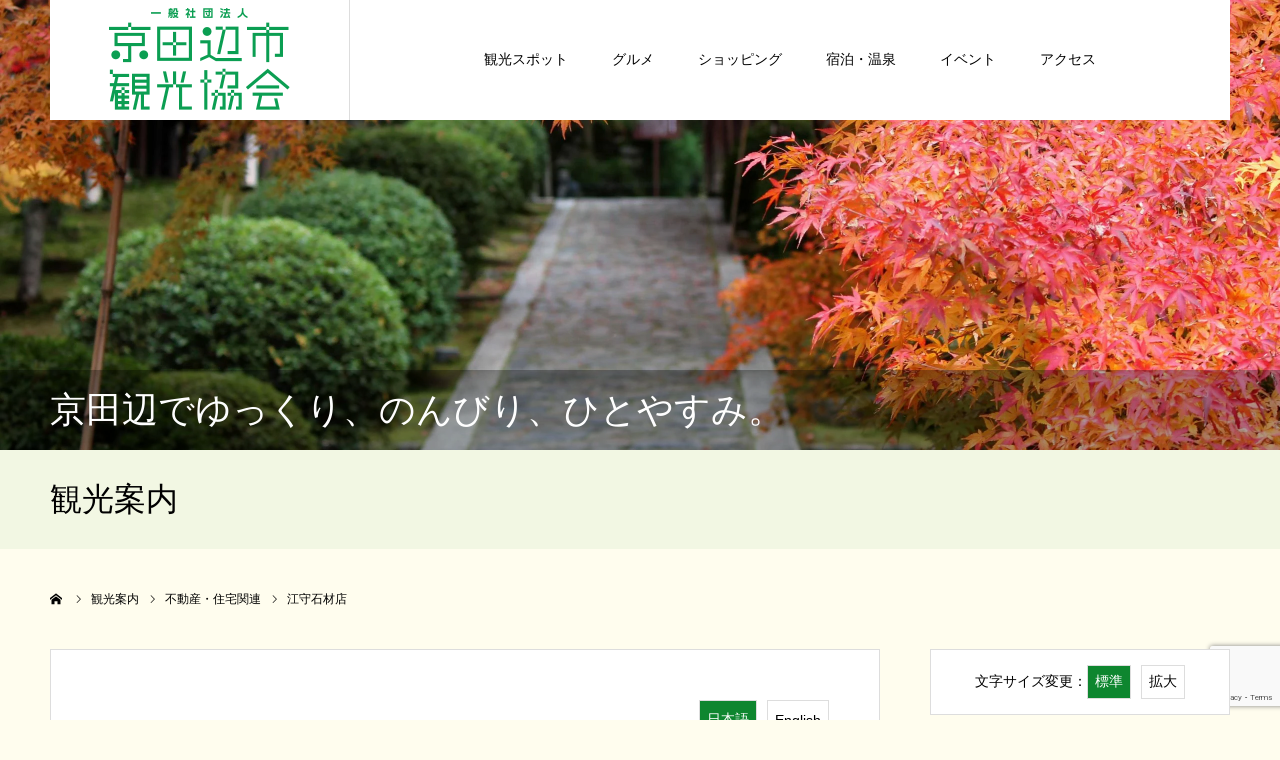

--- FILE ---
content_type: text/html; charset=UTF-8
request_url: https://kankou-kyotanabe.jp/tourism/emorisekizaiten/
body_size: 16843
content:
<!DOCTYPE html>
<html class="pc" dir="ltr" lang="ja" prefix="og: https://ogp.me/ns#">
<head prefix="og: http://ogp.me/ns# fb: http://ogp.me/ns/fb#">
  <meta name="google-site-verification" content="GmfkbH4yUhfKZwOL92Ebh8pvZjj0b00q22rYlVTVmm4" />
<meta charset="UTF-8">
<!--[if IE]><meta http-equiv="X-UA-Compatible" content="IE=edge"><![endif]-->
<meta name="viewport" content="width=device-width">
<meta name="format-detection" content="telephone=no">
<title>江守石材店 - ひとやすみできるまち京田辺</title>
<meta name="description" content="市営墓地など各宗寺院御用達。明治元年の創業以来、伝統と実績そして職人の技で石碑に心をこめて施行主様のご先祖をお守りします。">
<link rel="pingback" href="https://kankou-kyotanabe.jp/xmlrpc.php">
<link rel="shortcut icon" href="https://kankou-kyotanabe.jp/wp-content/uploads/2021/05/kyotanabekanko_icon01.png">

		<!-- All in One SEO 4.8.1 - aioseo.com -->
	<meta name="description" content="市営墓地など各宗寺院御用達。明治元年の創業以来、伝統と実績そして職人の技で石碑に心をこめて施行主様のご先祖をお" />
	<meta name="robots" content="max-image-preview:large" />
	<link rel="canonical" href="https://kankou-kyotanabe.jp/tourism/emorisekizaiten/" />
	<meta name="generator" content="All in One SEO (AIOSEO) 4.8.1" />
		<meta property="og:locale" content="ja_JP" />
		<meta property="og:site_name" content="ひとやすみできるまち京田辺 - 京田辺市観光協会公式サイト" />
		<meta property="og:type" content="article" />
		<meta property="og:title" content="江守石材店 - ひとやすみできるまち京田辺" />
		<meta property="og:description" content="市営墓地など各宗寺院御用達。明治元年の創業以来、伝統と実績そして職人の技で石碑に心をこめて施行主様のご先祖をお" />
		<meta property="og:url" content="https://kankou-kyotanabe.jp/tourism/emorisekizaiten/" />
		<meta property="og:image" content="https://kankou-kyotanabe.jp/wp-content/uploads/2021/04/491_1.jpg" />
		<meta property="og:image:secure_url" content="https://kankou-kyotanabe.jp/wp-content/uploads/2021/04/491_1.jpg" />
		<meta property="og:image:width" content="1936" />
		<meta property="og:image:height" content="1296" />
		<meta property="article:published_time" content="2021-04-20T01:27:09+00:00" />
		<meta property="article:modified_time" content="2021-04-20T01:27:09+00:00" />
		<meta property="article:publisher" content="https://www.facebook.com/Kyotanabekankou/" />
		<meta name="twitter:card" content="summary_large_image" />
		<meta name="twitter:site" content="@kyotanabekankou" />
		<meta name="twitter:title" content="江守石材店 - ひとやすみできるまち京田辺" />
		<meta name="twitter:description" content="市営墓地など各宗寺院御用達。明治元年の創業以来、伝統と実績そして職人の技で石碑に心をこめて施行主様のご先祖をお" />
		<meta name="twitter:image" content="https://kankou-kyotanabe.jp/wp-content/uploads/2021/04/491_1.jpg" />
		<script type="application/ld+json" class="aioseo-schema">
			{"@context":"https:\/\/schema.org","@graph":[{"@type":"BreadcrumbList","@id":"https:\/\/kankou-kyotanabe.jp\/tourism\/emorisekizaiten\/#breadcrumblist","itemListElement":[{"@type":"ListItem","@id":"https:\/\/kankou-kyotanabe.jp\/#listItem","position":1,"name":"\u5bb6","item":"https:\/\/kankou-kyotanabe.jp\/","nextItem":{"@type":"ListItem","@id":"https:\/\/kankou-kyotanabe.jp\/tourism\/emorisekizaiten\/#listItem","name":"\u6c5f\u5b88\u77f3\u6750\u5e97"}},{"@type":"ListItem","@id":"https:\/\/kankou-kyotanabe.jp\/tourism\/emorisekizaiten\/#listItem","position":2,"name":"\u6c5f\u5b88\u77f3\u6750\u5e97","previousItem":{"@type":"ListItem","@id":"https:\/\/kankou-kyotanabe.jp\/#listItem","name":"\u5bb6"}}]},{"@type":"Organization","@id":"https:\/\/kankou-kyotanabe.jp\/#organization","name":"\u4eac\u7530\u8fba\u9053\u4e2d\u8a18 [\u4eac\u90fd\u5e9c\u4eac\u7530\u8fba\u5e02\u89b3\u5149\u5354\u4f1a\u516c\u5f0f\u30b5\u30a4\u30c8]","description":"\u4eac\u7530\u8fba\u5e02\u89b3\u5149\u5354\u4f1a\u516c\u5f0f\u30b5\u30a4\u30c8","url":"https:\/\/kankou-kyotanabe.jp\/","logo":{"@type":"ImageObject","url":"https:\/\/kankou-kyotanabe.jp\/wp-content\/uploads\/2021\/03\/hd_logo.png","@id":"https:\/\/kankou-kyotanabe.jp\/tourism\/emorisekizaiten\/#organizationLogo","width":362,"height":204},"image":{"@id":"https:\/\/kankou-kyotanabe.jp\/tourism\/emorisekizaiten\/#organizationLogo"},"sameAs":["https:\/\/www.facebook.com\/Kyotanabekankou\/","https:\/\/twitter.com\/kyotanabekankou","https:\/\/www.instagram.com\/kankoukyotanabe\/"]},{"@type":"WebPage","@id":"https:\/\/kankou-kyotanabe.jp\/tourism\/emorisekizaiten\/#webpage","url":"https:\/\/kankou-kyotanabe.jp\/tourism\/emorisekizaiten\/","name":"\u6c5f\u5b88\u77f3\u6750\u5e97 - \u3072\u3068\u3084\u3059\u307f\u3067\u304d\u308b\u307e\u3061\u4eac\u7530\u8fba","description":"\u5e02\u55b6\u5893\u5730\u306a\u3069\u5404\u5b97\u5bfa\u9662\u5fa1\u7528\u9054\u3002\u660e\u6cbb\u5143\u5e74\u306e\u5275\u696d\u4ee5\u6765\u3001\u4f1d\u7d71\u3068\u5b9f\u7e3e\u305d\u3057\u3066\u8077\u4eba\u306e\u6280\u3067\u77f3\u7891\u306b\u5fc3\u3092\u3053\u3081\u3066\u65bd\u884c\u4e3b\u69d8\u306e\u3054\u5148\u7956\u3092\u304a","inLanguage":"ja","isPartOf":{"@id":"https:\/\/kankou-kyotanabe.jp\/#website"},"breadcrumb":{"@id":"https:\/\/kankou-kyotanabe.jp\/tourism\/emorisekizaiten\/#breadcrumblist"},"image":{"@type":"ImageObject","url":"https:\/\/kankou-kyotanabe.jp\/wp-content\/uploads\/2021\/04\/491_1.jpg","@id":"https:\/\/kankou-kyotanabe.jp\/tourism\/emorisekizaiten\/#mainImage","width":1936,"height":1296},"primaryImageOfPage":{"@id":"https:\/\/kankou-kyotanabe.jp\/tourism\/emorisekizaiten\/#mainImage"},"datePublished":"2021-04-20T10:27:09+09:00","dateModified":"2021-04-20T10:27:09+09:00"},{"@type":"WebSite","@id":"https:\/\/kankou-kyotanabe.jp\/#website","url":"https:\/\/kankou-kyotanabe.jp\/","name":"\u3072\u3068\u3084\u3059\u307f\u3067\u304d\u308b\u307e\u3061\u4eac\u7530\u8fba","description":"\u4eac\u7530\u8fba\u5e02\u89b3\u5149\u5354\u4f1a\u516c\u5f0f\u30b5\u30a4\u30c8","inLanguage":"ja","publisher":{"@id":"https:\/\/kankou-kyotanabe.jp\/#organization"}}]}
		</script>
		<!-- All in One SEO -->

<meta property="og:type" content="article">
<meta property="og:url" content="https://kankou-kyotanabe.jp/tourism/emorisekizaiten/">
<meta property="og:title" content="江守石材店 - ひとやすみできるまち京田辺">
<meta property="og:description" content="市営墓地など各宗寺院御用達。明治元年の創業以来、伝統と実績そして職人の技で石碑に心をこめて施行主様のご先祖をお守りします。">
<meta property="og:site_name" content="ひとやすみできるまち京田辺">
<meta property="og:image" content="https://kankou-kyotanabe.jp/wp-content/uploads/2021/04/491_1.jpg">
<meta property="og:image:secure_url" content="https://kankou-kyotanabe.jp/wp-content/uploads/2021/04/491_1.jpg"> 
<meta property="og:image:width" content="1936"> 
<meta property="og:image:height" content="1296">
<meta property="fb:app_id" content="Kyotanabekankou">
<meta name="twitter:card" content="summary">
<meta name="twitter:site" content="@kyotanabekankou">
<meta name="twitter:creator" content="kyotanabekankou">
<meta name="twitter:title" content="江守石材店 - ひとやすみできるまち京田辺">
<meta property="twitter:description" content="市営墓地など各宗寺院御用達。明治元年の創業以来、伝統と実績そして職人の技で石碑に心をこめて施行主様のご先祖をお守りします。">
<meta name="twitter:image:src" content="https://kankou-kyotanabe.jp/wp-content/uploads/2021/04/491_1-400x400.jpg">
<link rel="alternate" type="application/rss+xml" title="ひとやすみできるまち京田辺 &raquo; フィード" href="https://kankou-kyotanabe.jp/feed/" />
<link rel="alternate" type="application/rss+xml" title="ひとやすみできるまち京田辺 &raquo; コメントフィード" href="https://kankou-kyotanabe.jp/comments/feed/" />
<link rel="alternate" title="oEmbed (JSON)" type="application/json+oembed" href="https://kankou-kyotanabe.jp/wp-json/oembed/1.0/embed?url=https%3A%2F%2Fkankou-kyotanabe.jp%2Ftourism%2Femorisekizaiten%2F" />
<link rel="alternate" title="oEmbed (XML)" type="text/xml+oembed" href="https://kankou-kyotanabe.jp/wp-json/oembed/1.0/embed?url=https%3A%2F%2Fkankou-kyotanabe.jp%2Ftourism%2Femorisekizaiten%2F&#038;format=xml" />
<style id='wp-img-auto-sizes-contain-inline-css' type='text/css'>
img:is([sizes=auto i],[sizes^="auto," i]){contain-intrinsic-size:3000px 1500px}
/*# sourceURL=wp-img-auto-sizes-contain-inline-css */
</style>
<link rel='stylesheet' id='style-css' href='https://kankou-kyotanabe.jp/wp-content/cache/autoptimize/css/autoptimize_single_af3a94311b25ac77d9273c96c7d3a826.css?ver=1.41' type='text/css' media='all' />
<link rel='stylesheet' id='kankou-css' href='https://kankou-kyotanabe.jp/wp-content/cache/autoptimize/css/autoptimize_single_1912a20652be408998063c40e29a2880.css?ver=1.41' type='text/css' media='all' />
<link rel='stylesheet' id='fontawesome-css' href='https://kankou-kyotanabe.jp/wp-content/themes/agenda_tcd059/css/fontawesome.min.css?ver=1.41' type='text/css' media='all' />
<link rel='stylesheet' id='slick-css' href='https://kankou-kyotanabe.jp/wp-content/cache/autoptimize/css/autoptimize_single_13b1b6672b8cfb0d9ae7f899f1c42875.css?ver=6.9' type='text/css' media='all' />
<link rel='stylesheet' id='slick-theme-css' href='https://kankou-kyotanabe.jp/wp-content/cache/autoptimize/css/autoptimize_single_a31c0ff8179592c12142198ae731df8b.css?ver=6.9' type='text/css' media='all' />
<link rel='stylesheet' id='sbi_styles-css' href='https://kankou-kyotanabe.jp/wp-content/plugins/instagram-feed/css/sbi-styles.min.css?ver=6.8.0' type='text/css' media='all' />
<style id='wp-emoji-styles-inline-css' type='text/css'>

	img.wp-smiley, img.emoji {
		display: inline !important;
		border: none !important;
		box-shadow: none !important;
		height: 1em !important;
		width: 1em !important;
		margin: 0 0.07em !important;
		vertical-align: -0.1em !important;
		background: none !important;
		padding: 0 !important;
	}
/*# sourceURL=wp-emoji-styles-inline-css */
</style>
<link rel='stylesheet' id='wp-block-library-css' href='https://kankou-kyotanabe.jp/wp-includes/css/dist/block-library/style.min.css?ver=6.9' type='text/css' media='all' />
<style id='global-styles-inline-css' type='text/css'>
:root{--wp--preset--aspect-ratio--square: 1;--wp--preset--aspect-ratio--4-3: 4/3;--wp--preset--aspect-ratio--3-4: 3/4;--wp--preset--aspect-ratio--3-2: 3/2;--wp--preset--aspect-ratio--2-3: 2/3;--wp--preset--aspect-ratio--16-9: 16/9;--wp--preset--aspect-ratio--9-16: 9/16;--wp--preset--color--black: #000000;--wp--preset--color--cyan-bluish-gray: #abb8c3;--wp--preset--color--white: #ffffff;--wp--preset--color--pale-pink: #f78da7;--wp--preset--color--vivid-red: #cf2e2e;--wp--preset--color--luminous-vivid-orange: #ff6900;--wp--preset--color--luminous-vivid-amber: #fcb900;--wp--preset--color--light-green-cyan: #7bdcb5;--wp--preset--color--vivid-green-cyan: #00d084;--wp--preset--color--pale-cyan-blue: #8ed1fc;--wp--preset--color--vivid-cyan-blue: #0693e3;--wp--preset--color--vivid-purple: #9b51e0;--wp--preset--gradient--vivid-cyan-blue-to-vivid-purple: linear-gradient(135deg,rgb(6,147,227) 0%,rgb(155,81,224) 100%);--wp--preset--gradient--light-green-cyan-to-vivid-green-cyan: linear-gradient(135deg,rgb(122,220,180) 0%,rgb(0,208,130) 100%);--wp--preset--gradient--luminous-vivid-amber-to-luminous-vivid-orange: linear-gradient(135deg,rgb(252,185,0) 0%,rgb(255,105,0) 100%);--wp--preset--gradient--luminous-vivid-orange-to-vivid-red: linear-gradient(135deg,rgb(255,105,0) 0%,rgb(207,46,46) 100%);--wp--preset--gradient--very-light-gray-to-cyan-bluish-gray: linear-gradient(135deg,rgb(238,238,238) 0%,rgb(169,184,195) 100%);--wp--preset--gradient--cool-to-warm-spectrum: linear-gradient(135deg,rgb(74,234,220) 0%,rgb(151,120,209) 20%,rgb(207,42,186) 40%,rgb(238,44,130) 60%,rgb(251,105,98) 80%,rgb(254,248,76) 100%);--wp--preset--gradient--blush-light-purple: linear-gradient(135deg,rgb(255,206,236) 0%,rgb(152,150,240) 100%);--wp--preset--gradient--blush-bordeaux: linear-gradient(135deg,rgb(254,205,165) 0%,rgb(254,45,45) 50%,rgb(107,0,62) 100%);--wp--preset--gradient--luminous-dusk: linear-gradient(135deg,rgb(255,203,112) 0%,rgb(199,81,192) 50%,rgb(65,88,208) 100%);--wp--preset--gradient--pale-ocean: linear-gradient(135deg,rgb(255,245,203) 0%,rgb(182,227,212) 50%,rgb(51,167,181) 100%);--wp--preset--gradient--electric-grass: linear-gradient(135deg,rgb(202,248,128) 0%,rgb(113,206,126) 100%);--wp--preset--gradient--midnight: linear-gradient(135deg,rgb(2,3,129) 0%,rgb(40,116,252) 100%);--wp--preset--font-size--small: 13px;--wp--preset--font-size--medium: 20px;--wp--preset--font-size--large: 36px;--wp--preset--font-size--x-large: 42px;--wp--preset--spacing--20: 0.44rem;--wp--preset--spacing--30: 0.67rem;--wp--preset--spacing--40: 1rem;--wp--preset--spacing--50: 1.5rem;--wp--preset--spacing--60: 2.25rem;--wp--preset--spacing--70: 3.38rem;--wp--preset--spacing--80: 5.06rem;--wp--preset--shadow--natural: 6px 6px 9px rgba(0, 0, 0, 0.2);--wp--preset--shadow--deep: 12px 12px 50px rgba(0, 0, 0, 0.4);--wp--preset--shadow--sharp: 6px 6px 0px rgba(0, 0, 0, 0.2);--wp--preset--shadow--outlined: 6px 6px 0px -3px rgb(255, 255, 255), 6px 6px rgb(0, 0, 0);--wp--preset--shadow--crisp: 6px 6px 0px rgb(0, 0, 0);}:where(.is-layout-flex){gap: 0.5em;}:where(.is-layout-grid){gap: 0.5em;}body .is-layout-flex{display: flex;}.is-layout-flex{flex-wrap: wrap;align-items: center;}.is-layout-flex > :is(*, div){margin: 0;}body .is-layout-grid{display: grid;}.is-layout-grid > :is(*, div){margin: 0;}:where(.wp-block-columns.is-layout-flex){gap: 2em;}:where(.wp-block-columns.is-layout-grid){gap: 2em;}:where(.wp-block-post-template.is-layout-flex){gap: 1.25em;}:where(.wp-block-post-template.is-layout-grid){gap: 1.25em;}.has-black-color{color: var(--wp--preset--color--black) !important;}.has-cyan-bluish-gray-color{color: var(--wp--preset--color--cyan-bluish-gray) !important;}.has-white-color{color: var(--wp--preset--color--white) !important;}.has-pale-pink-color{color: var(--wp--preset--color--pale-pink) !important;}.has-vivid-red-color{color: var(--wp--preset--color--vivid-red) !important;}.has-luminous-vivid-orange-color{color: var(--wp--preset--color--luminous-vivid-orange) !important;}.has-luminous-vivid-amber-color{color: var(--wp--preset--color--luminous-vivid-amber) !important;}.has-light-green-cyan-color{color: var(--wp--preset--color--light-green-cyan) !important;}.has-vivid-green-cyan-color{color: var(--wp--preset--color--vivid-green-cyan) !important;}.has-pale-cyan-blue-color{color: var(--wp--preset--color--pale-cyan-blue) !important;}.has-vivid-cyan-blue-color{color: var(--wp--preset--color--vivid-cyan-blue) !important;}.has-vivid-purple-color{color: var(--wp--preset--color--vivid-purple) !important;}.has-black-background-color{background-color: var(--wp--preset--color--black) !important;}.has-cyan-bluish-gray-background-color{background-color: var(--wp--preset--color--cyan-bluish-gray) !important;}.has-white-background-color{background-color: var(--wp--preset--color--white) !important;}.has-pale-pink-background-color{background-color: var(--wp--preset--color--pale-pink) !important;}.has-vivid-red-background-color{background-color: var(--wp--preset--color--vivid-red) !important;}.has-luminous-vivid-orange-background-color{background-color: var(--wp--preset--color--luminous-vivid-orange) !important;}.has-luminous-vivid-amber-background-color{background-color: var(--wp--preset--color--luminous-vivid-amber) !important;}.has-light-green-cyan-background-color{background-color: var(--wp--preset--color--light-green-cyan) !important;}.has-vivid-green-cyan-background-color{background-color: var(--wp--preset--color--vivid-green-cyan) !important;}.has-pale-cyan-blue-background-color{background-color: var(--wp--preset--color--pale-cyan-blue) !important;}.has-vivid-cyan-blue-background-color{background-color: var(--wp--preset--color--vivid-cyan-blue) !important;}.has-vivid-purple-background-color{background-color: var(--wp--preset--color--vivid-purple) !important;}.has-black-border-color{border-color: var(--wp--preset--color--black) !important;}.has-cyan-bluish-gray-border-color{border-color: var(--wp--preset--color--cyan-bluish-gray) !important;}.has-white-border-color{border-color: var(--wp--preset--color--white) !important;}.has-pale-pink-border-color{border-color: var(--wp--preset--color--pale-pink) !important;}.has-vivid-red-border-color{border-color: var(--wp--preset--color--vivid-red) !important;}.has-luminous-vivid-orange-border-color{border-color: var(--wp--preset--color--luminous-vivid-orange) !important;}.has-luminous-vivid-amber-border-color{border-color: var(--wp--preset--color--luminous-vivid-amber) !important;}.has-light-green-cyan-border-color{border-color: var(--wp--preset--color--light-green-cyan) !important;}.has-vivid-green-cyan-border-color{border-color: var(--wp--preset--color--vivid-green-cyan) !important;}.has-pale-cyan-blue-border-color{border-color: var(--wp--preset--color--pale-cyan-blue) !important;}.has-vivid-cyan-blue-border-color{border-color: var(--wp--preset--color--vivid-cyan-blue) !important;}.has-vivid-purple-border-color{border-color: var(--wp--preset--color--vivid-purple) !important;}.has-vivid-cyan-blue-to-vivid-purple-gradient-background{background: var(--wp--preset--gradient--vivid-cyan-blue-to-vivid-purple) !important;}.has-light-green-cyan-to-vivid-green-cyan-gradient-background{background: var(--wp--preset--gradient--light-green-cyan-to-vivid-green-cyan) !important;}.has-luminous-vivid-amber-to-luminous-vivid-orange-gradient-background{background: var(--wp--preset--gradient--luminous-vivid-amber-to-luminous-vivid-orange) !important;}.has-luminous-vivid-orange-to-vivid-red-gradient-background{background: var(--wp--preset--gradient--luminous-vivid-orange-to-vivid-red) !important;}.has-very-light-gray-to-cyan-bluish-gray-gradient-background{background: var(--wp--preset--gradient--very-light-gray-to-cyan-bluish-gray) !important;}.has-cool-to-warm-spectrum-gradient-background{background: var(--wp--preset--gradient--cool-to-warm-spectrum) !important;}.has-blush-light-purple-gradient-background{background: var(--wp--preset--gradient--blush-light-purple) !important;}.has-blush-bordeaux-gradient-background{background: var(--wp--preset--gradient--blush-bordeaux) !important;}.has-luminous-dusk-gradient-background{background: var(--wp--preset--gradient--luminous-dusk) !important;}.has-pale-ocean-gradient-background{background: var(--wp--preset--gradient--pale-ocean) !important;}.has-electric-grass-gradient-background{background: var(--wp--preset--gradient--electric-grass) !important;}.has-midnight-gradient-background{background: var(--wp--preset--gradient--midnight) !important;}.has-small-font-size{font-size: var(--wp--preset--font-size--small) !important;}.has-medium-font-size{font-size: var(--wp--preset--font-size--medium) !important;}.has-large-font-size{font-size: var(--wp--preset--font-size--large) !important;}.has-x-large-font-size{font-size: var(--wp--preset--font-size--x-large) !important;}
/*# sourceURL=global-styles-inline-css */
</style>

<style id='classic-theme-styles-inline-css' type='text/css'>
/*! This file is auto-generated */
.wp-block-button__link{color:#fff;background-color:#32373c;border-radius:9999px;box-shadow:none;text-decoration:none;padding:calc(.667em + 2px) calc(1.333em + 2px);font-size:1.125em}.wp-block-file__button{background:#32373c;color:#fff;text-decoration:none}
/*# sourceURL=/wp-includes/css/classic-themes.min.css */
</style>
<link rel='stylesheet' id='contact-form-7-css' href='https://kankou-kyotanabe.jp/wp-content/cache/autoptimize/css/autoptimize_single_3fd2afa98866679439097f4ab102fe0a.css?ver=6.0.5' type='text/css' media='all' />
<link rel='stylesheet' id='table-addons-for-elementor-css' href='https://kankou-kyotanabe.jp/wp-content/cache/autoptimize/css/autoptimize_single_165542171d29c4b9202cf30c5a8896cb.css?ver=2.1.4' type='text/css' media='all' />
<link rel='stylesheet' id='tablepress-default-css' href='https://kankou-kyotanabe.jp/wp-content/cache/autoptimize/css/autoptimize_single_9937992f195078cfd06cdfff4e0dc6e8.css?ver=3.0.4' type='text/css' media='all' />
<script type="text/javascript" src="https://kankou-kyotanabe.jp/wp-includes/js/jquery/jquery.min.js?ver=3.7.1" id="jquery-core-js"></script>

<link rel="https://api.w.org/" href="https://kankou-kyotanabe.jp/wp-json/" /><link rel='shortlink' href='https://kankou-kyotanabe.jp/?p=1941' />

<link rel="stylesheet" href="https://kankou-kyotanabe.jp/wp-content/cache/autoptimize/css/autoptimize_single_2d7b2b8d9957e85f8f9fa22b2d5ba7dc.css?ver=1.41">
<link rel="stylesheet" href="https://kankou-kyotanabe.jp/wp-content/cache/autoptimize/css/autoptimize_single_f388be2f237155f9ea0a978bb9258e57.css?ver=1.41">
<link rel="stylesheet" media="screen and (max-width:1260px)" href="https://kankou-kyotanabe.jp/wp-content/cache/autoptimize/css/autoptimize_single_8e1bf4d16460d122d1281dbd0dff0aea.css?ver=1.41">
<link rel="stylesheet" media="screen and (max-width:1260px)" href="https://kankou-kyotanabe.jp/wp-content/cache/autoptimize/css/autoptimize_single_dd2830eae990b7999c0da18a8ff1ac00.css?ver=1.41">






<style type="text/css">

body, input, textarea { font-family: "Times New Roman" , "游明朝" , "Yu Mincho" , "游明朝体" , "YuMincho" , "ヒラギノ明朝 Pro W3" , "Hiragino Mincho Pro" , "HiraMinProN-W3" , "HGS明朝E" , "ＭＳ Ｐ明朝" , "MS PMincho" , serif; }

.rich_font, .p-vertical { font-family: "Times New Roman" , "游明朝" , "Yu Mincho" , "游明朝体" , "YuMincho" , "ヒラギノ明朝 Pro W3" , "Hiragino Mincho Pro" , "HiraMinProN-W3" , "HGS明朝E" , "ＭＳ Ｐ明朝" , "MS PMincho" , serif; font-weight:500; }


#header_image_for_404 .headline { font-family: "Times New Roman" , "游明朝" , "Yu Mincho" , "游明朝体" , "YuMincho" , "ヒラギノ明朝 Pro W3" , "Hiragino Mincho Pro" , "HiraMinProN-W3" , "HGS明朝E" , "ＭＳ Ｐ明朝" , "MS PMincho" , serif; font-weight:500; }






#page_header_catch { font-size:2.5714285714286rem; color:#FFFFFF; background:rgba(0,0,0,0.3); }
.mobile #page_header_catch { font-size:1.4285714285714rem; }
#page_header_title { font-size:2.2857142857143rem; }
.mobile #page_header_title { font-size:1.2857142857143rem; }
#post_title { font-size:2.2857142857143rem; color:#000000; }
.post_content { font-size:1rem; color:#000000; }
.mobile #post_title { font-size:1.2857142857143rem; }
.mobile .post_content { font-size:0.92857142857143rem; }


.c-pw__btn { background: #0e862f; }
.post_content a, .post_content a:hover { color: #0e862f; }


#related_post .image img, .styled_post_list1 .image img, .styled_post_list2 .image img, .widget_tab_post_list .image img, .index_post_image img
{
  width:100%; height:auto;
  -webkit-transition: transform  0.75s ease;
  transition: transform  0.75s ease;
}
#related_post .image:hover img, .styled_post_list1 .image:hover img, .styled_post_list2 .image:hover img, .widget_tab_post_list .image:hover img, .index_post_image:hover img
{
  -webkit-transform: scale(1.2);
  transform: scale(1.2);
}



body, a, #previous_next_post a:hover
  { color: #000000; }

.side_widget .styled_post_list1 .title:hover, .page_post_list .meta a:hover, .page_post_list .headline,
  .slider_main .caption .title a:hover, #comment_header ul li a:hover, #header_text .logo a:hover, #bread_crumb li.home a:hover:before, #post_title_area .meta li a:hover
    { color: #0e862f; }

.pc #global_menu ul ul a, .next_page_link a:hover, .collapse_category_list li a:hover .count, .pb_spec_table_button a:hover,
  #wp-calendar td a:hover, #wp-calendar #prev a:hover, #wp-calendar #next a:hover, .mobile #global_menu li a:hover, #mobile_menu .close_button:hover,
    #post_pagination p, .page_navi span.current, .tcd_user_profile_widget .button a:hover, #return_top a, #p_readmore .button,
      #header_slider .slick-dots button:hover::before, #header_slider .slick-dots .slick-active button::before
        { background-color: #0e862f !important; }

#comment_header ul li a:hover, #comment_header ul li.comment_switch_active a, #comment_header #comment_closed p, #post_pagination p, .page_navi span.current
  { border-color: #0e862f; }

.collapse_category_list li a:before
  { border-color: transparent transparent transparent #0e862f; }

.slider_nav .swiper-slide-active, .slider_nav .swiper-slide:hover
  { box-shadow:inset 0 0 0 5px #0e862f; }

a:hover, #index_news .button:hover:after, .pc #global_menu a:hover, .pc #global_menu > ul > li.active > a, .pc #global_menu > ul > li.current-menu-item > a, #bread_crumb li.home a:hover:after, #bread_crumb li a:hover, .tcd_category_list li a:hover, #report_post_meta_top a:hover
  { color: #11a73b; }

.pc #global_menu ul ul a:hover, #return_top a:hover, #post_pagination a:hover, .page_navi a:hover, #slide_menu a span.count, .tcdw_custom_drop_menu a:hover, #p_readmore .button:hover, #previous_next_page a:hover,
  .tcd_category_list li a:hover .count, #submit_comment:hover, #comment_header ul li a:hover, .widget_tab_post_list_button a:hover, .mobile #menu_button:hover
    { background-color: #11a73b !important; }

#post_pagination a:hover, .page_navi a:hover, .tcdw_custom_drop_menu a:hover, #comment_textarea textarea:focus, #guest_info input:focus, .widget_tab_post_list_button a:hover
  { border-color: #11a73b !important; }

.post_content a { color: #0e862f; }

#comment_header ul li.comment_switch_active a, #comment_header #comment_closed p { background-color: #0e862f !important; }
#comment_header ul li.comment_switch_active a:after, #comment_header #comment_closed p:after { border-color:#0e862f transparent transparent transparent; }

.side_headline { color: #FFFFFF; background: #000000;  }

.no_header_content { background:rgba(14,134,47,0.8); }



#footer_social_link li.twitter a:before { content:'' !important; }
#footer_social_link li.twitter a{
display:flex;
align-items:center;
}
#footer_social_link li.twitter a:before {
position:relative;
 background: url(/wp-content/themes/agenda_tcd059/img/common/icon_x.png) 50% 50% / contain no-repeat !important; 
}

</style>


<script type="text/javascript">
window.onbeforeunload = function() {
};
window.onunload = function() {
};
window.addEventListener("pageshow", function(evt) {
    if (evt.persisted) {
        window.location.reload();
    }
}, false);
</script>

<meta name="generator" content="Elementor 3.28.0; features: additional_custom_breakpoints, e_local_google_fonts; settings: css_print_method-external, google_font-enabled, font_display-auto">
<style type="text/css"></style>			<style>
				.e-con.e-parent:nth-of-type(n+4):not(.e-lazyloaded):not(.e-no-lazyload),
				.e-con.e-parent:nth-of-type(n+4):not(.e-lazyloaded):not(.e-no-lazyload) * {
					background-image: none !important;
				}
				@media screen and (max-height: 1024px) {
					.e-con.e-parent:nth-of-type(n+3):not(.e-lazyloaded):not(.e-no-lazyload),
					.e-con.e-parent:nth-of-type(n+3):not(.e-lazyloaded):not(.e-no-lazyload) * {
						background-image: none !important;
					}
				}
				@media screen and (max-height: 640px) {
					.e-con.e-parent:nth-of-type(n+2):not(.e-lazyloaded):not(.e-no-lazyload),
					.e-con.e-parent:nth-of-type(n+2):not(.e-lazyloaded):not(.e-no-lazyload) * {
						background-image: none !important;
					}
				}
			</style>
			<noscript><style id="rocket-lazyload-nojs-css">.rll-youtube-player, [data-lazy-src]{display:none !important;}</style></noscript>  <!-- Global site tag (gtag.js) - Google Analytics -->
  <script async src="https://www.googletagmanager.com/gtag/js?id=G-8Y1BNDE896"></script>
  <script>
      window.dataLayer = window.dataLayer || [];
      function gtag(){dataLayer.push(arguments);}
      gtag('js', new Date());

      gtag('config', 'G-8Y1BNDE896');
  </script>
</head>
<body id="body" class="wp-singular report-template-default single single-report postid-1941 wp-theme-agenda_tcd059 elementor-default elementor-kit-186">


<div id="container">

 <div id="header" >
  <div id="header_inner" class="clearfix">
   <div id="header_logo">
    <div id="logo_image">
 <h1 class="logo">
  <a href="https://kankou-kyotanabe.jp/" title="ひとやすみできるまち京田辺">
      <img class="pc_logo_image" src="data:image/svg+xml,%3Csvg%20xmlns='http://www.w3.org/2000/svg'%20viewBox='0%200%20181%20102'%3E%3C/svg%3E" alt="ひとやすみできるまち京田辺" title="ひとやすみできるまち京田辺" width="181" height="102" data-lazy-src="https://kankou-kyotanabe.jp/wp-content/uploads/2021/03/hd_logo.png?1765502647" /><noscript><img class="pc_logo_image" src="https://kankou-kyotanabe.jp/wp-content/uploads/2021/03/hd_logo.png?1765502647" alt="ひとやすみできるまち京田辺" title="ひとやすみできるまち京田辺" width="181" height="102" /></noscript>
         <img class="mobile_logo_image" src="data:image/svg+xml,%3Csvg%20xmlns='http://www.w3.org/2000/svg'%20viewBox='0%200%20181%20102'%3E%3C/svg%3E" alt="ひとやすみできるまち京田辺" title="ひとやすみできるまち京田辺" width="181" height="102" data-lazy-src="https://kankou-kyotanabe.jp/wp-content/uploads/2021/03/hd_logo.png?1765502647" /><noscript><img class="mobile_logo_image" src="https://kankou-kyotanabe.jp/wp-content/uploads/2021/03/hd_logo.png?1765502647" alt="ひとやすみできるまち京田辺" title="ひとやすみできるまち京田辺" width="181" height="102" /></noscript>
     </a>
 </h1>
</div>
   </div>
      <div id="global_menu">
    <ul id="menu-%e3%82%b0%e3%83%ad%e3%83%8a%e3%83%93" class="menu"><li id="menu-item-30" class="menu-item menu-item-type-custom menu-item-object-custom menu-item-30"><a href="/tourism_category/spot/">観光スポット</a></li>
<li id="menu-item-31" class="menu-item menu-item-type-custom menu-item-object-custom menu-item-31"><a href="/tourism_category/gourmet">グルメ</a></li>
<li id="menu-item-32" class="menu-item menu-item-type-custom menu-item-object-custom menu-item-32"><a href="/tourism_category/shopping">ショッピング</a></li>
<li id="menu-item-44" class="menu-item menu-item-type-custom menu-item-object-custom menu-item-44"><a href="/tourism_category/lodging/">宿泊・温泉</a></li>
<li id="menu-item-46" class="menu-item menu-item-type-custom menu-item-object-custom menu-item-46"><a href="/event/">イベント</a></li>
<li id="menu-item-34" class="menu-item menu-item-type-custom menu-item-object-custom menu-item-34"><a href="/access/">アクセス</a></li>
</ul>   </div>
   <a href="#" id="menu_button"><span>menu</span></a>
     </div><!-- END #header_inner -->
 </div><!-- END #header -->

 
 <div id="main_contents" class="clearfix">
<div id="page_header" style="background:url(https://kankou-kyotanabe.jp/wp-content/uploads/2021/04/top_kankouannai-scaled.jpg) no-repeat center center; background-size:cover;">
  <h2 id="page_header_catch" class="rich_font"><span>京田辺でゆっくり、のんびり、ひとやすみ。</span></h2>
  </div>
<h3 id="page_header_title" class="rich_font"><span>観光案内</span></h3>

<div id="bread_crumb">

<ul class="clearfix" itemscope itemtype="http://schema.org/BreadcrumbList">
 <li itemprop="itemListElement" itemscope itemtype="http://schema.org/ListItem" class="home"><a itemprop="item" href="https://kankou-kyotanabe.jp/"><span itemprop="name">ホーム</span></a><meta itemprop="position" content="1"></li>
 <li itemprop="itemListElement" itemscope itemtype="http://schema.org/ListItem"><a itemprop="item" href="https://kankou-kyotanabe.jp/tourism/"><span itemprop="name">観光案内</span></a><meta itemprop="position" content="2"></li>
 <li itemprop="itemListElement" itemscope itemtype="http://schema.org/ListItem"><a itemprop="item" href="https://kankou-kyotanabe.jp/tourism_category/real-estate/"><span itemprop="name">不動産・住宅関連</span></a><meta itemprop="position" content="3"></li> <li class="last" itemprop="itemListElement" itemscope itemtype="http://schema.org/ListItem"><span itemprop="name">江守石材店</span><meta itemprop="position" content="4"></li>
</ul>

</div>

<div id="main_col" class="clearfix">

 <div id="left_col">

  
   <article id="article" class="report">

     <ul class="change_lang">
       <li><button value="ja" class="current">日本語</button></li>
       <li><button value="en">English</button></li>
     </ul>
        <div id="post_image">
          <p id="report_category" style="background:#0e862f;">不動産・住宅関連</p>
           <div class="slick">
                      <div class="slick-item"><img fetchpriority="high" width="725" height="500" src="data:image/svg+xml,%3Csvg%20xmlns='http://www.w3.org/2000/svg'%20viewBox='0%200%20725%20500'%3E%3C/svg%3E" class="attachment-size5 size-size5 wp-post-image" alt="" decoding="async" data-lazy-srcset="https://kankou-kyotanabe.jp/wp-content/uploads/2021/04/491_1-725x500.jpg 725w, https://kankou-kyotanabe.jp/wp-content/uploads/2021/04/491_1-520x360.jpg 520w" data-lazy-sizes="(max-width: 725px) 100vw, 725px" data-lazy-src="https://kankou-kyotanabe.jp/wp-content/uploads/2021/04/491_1-725x500.jpg" /><noscript><img fetchpriority="high" width="725" height="500" src="https://kankou-kyotanabe.jp/wp-content/uploads/2021/04/491_1-725x500.jpg" class="attachment-size5 size-size5 wp-post-image" alt="" decoding="async" srcset="https://kankou-kyotanabe.jp/wp-content/uploads/2021/04/491_1-725x500.jpg 725w, https://kankou-kyotanabe.jp/wp-content/uploads/2021/04/491_1-520x360.jpg 520w" sizes="(max-width: 725px) 100vw, 725px" /></noscript></div>
                                <div class="slick-item"><img width="318" height="240" src="data:image/svg+xml,%3Csvg%20xmlns='http://www.w3.org/2000/svg'%20viewBox='0%200%20318%20240'%3E%3C/svg%3E" class="attachment-full size-full" alt="" decoding="async" data-lazy-srcset="https://kankou-kyotanabe.jp/wp-content/uploads/2021/04/491_2.jpg 318w, https://kankou-kyotanabe.jp/wp-content/uploads/2021/04/491_2-300x226.jpg 300w" data-lazy-sizes="(max-width: 318px) 100vw, 318px" data-lazy-src="https://kankou-kyotanabe.jp/wp-content/uploads/2021/04/491_2.jpg" /><noscript><img loading="lazy" width="318" height="240" src="https://kankou-kyotanabe.jp/wp-content/uploads/2021/04/491_2.jpg" class="attachment-full size-full" alt="" decoding="async" srcset="https://kankou-kyotanabe.jp/wp-content/uploads/2021/04/491_2.jpg 318w, https://kankou-kyotanabe.jp/wp-content/uploads/2021/04/491_2-300x226.jpg 300w" sizes="(max-width: 318px) 100vw, 318px" /></noscript></div>
                                <div class="slick-item"><img width="245" height="170" src="data:image/svg+xml,%3Csvg%20xmlns='http://www.w3.org/2000/svg'%20viewBox='0%200%20245%20170'%3E%3C/svg%3E" class="attachment-full size-full" alt="" decoding="async" data-lazy-src="https://kankou-kyotanabe.jp/wp-content/uploads/2021/04/491_3.jpg" /><noscript><img loading="lazy" width="245" height="170" src="https://kankou-kyotanabe.jp/wp-content/uploads/2021/04/491_3.jpg" class="attachment-full size-full" alt="" decoding="async" /></noscript></div>
          
      </div>


    </div>
    
     <div class="lang_ja">

       <h2 id="post_title" class="rich_font entry-title ">江守石材店</h2>

       <ul id="report_post_meta_top" class="clearfix">
         <li class="date"><time class="entry-date updated" datetime="2021-04-20T10:27:09+09:00">2021.04.20</time></li>
           <li class="category clearfix"><a href="https://kankou-kyotanabe.jp/tourism_category/real-estate/">不動産・住宅関連</a></li>       </ul>

                    <div class="single_share clearfix" id="single_share_top">
               <div class="share-type1 share-top">
 
	<div class="sns mt10">
		<ul class="type1 clearfix">
		</ul>
	</div>
</div>
           </div>
         
       <div class="post_content clearfix">
           市営墓地など各宗寺院御用達。明治元年の創業以来、伝統と実績そして職人の技で石碑に心をこめて施行主様のご先祖をお守りします。                    <br><br>
         <div class="tcd-pb-widget widget3 pb-widget-simple_table">
           <table class="pb_simple_table">
             <tbody>
                            <tr>
                 <th>所在地</th>
                 <td>
                   <p>京都府京田辺市薪小山11-1</p>
                 </td>
               </tr>
                                                      <tr>
                 <th>電話</th>
                 <td>
                   <p>0774-62-3966</p>
                 </td>
               </tr>
                                                                                         </table>
                        <p><iframe loading="lazy" src="about:blank" scrolling="no" width="100%" height="400" frameborder="0" data-rocket-lazyload="fitvidscompatible" data-lazy-src="https://www.google.com/maps/embed/v1/place?key=AIzaSyBJXinv0BaBe4uq4c96TG7e_uTpjl31h5w&#038;q=京都府京田辺市薪小山11-1&#038;zoom=16"></iframe><noscript><iframe loading="lazy" src="https://www.google.com/maps/embed/v1/place?key=AIzaSyBJXinv0BaBe4uq4c96TG7e_uTpjl31h5w&amp;q=京都府京田辺市薪小山11-1&amp;zoom=16" scrolling="no" width="100%" height="400" frameborder="0"></iframe></noscript>
                          </p></div>
       </div>

              </div>

     <div class="lang_en">

    <h2 id="post_title" class="rich_font entry-title ">江守石材店</h2>

    <ul id="report_post_meta_top" class="clearfix">
     <li class="date"><time class="entry-date updated" datetime="2021-04-20T10:27:09+09:00">2021.04.20</time></li>
     <li class="category clearfix"><a href="https://kankou-kyotanabe.jp/tourism_category/real-estate/">Real estate</a></li>    </ul>

        <div class="single_share clearfix" id="single_share_top">
     <div class="share-type1 share-top">
 
	<div class="sns mt10">
		<ul class="type1 clearfix">
		</ul>
	</div>
</div>
    </div>
    
    <div class="post_content clearfix">
     市営墓地など各宗寺院御用達。明治元年の創業以来、伝統と実績そして職人の技で石碑に心をこめて施行主様のご先祖をお守りします。      <br><br>
      <div class="tcd-pb-widget widget3 pb-widget-simple_table">
        <table class="pb_simple_table">
          <tbody>
                    <tr>
            <th>Location</th>
            <td>
              <p>京都府京田辺市薪小山11-1</p>
            </td>
          </tr>
                                          <tr>
              <th>Phone</th>
              <td>
                <p>0774-62-3966</p>
              </td>
            </tr>
                                                                    </table>
                  <p><iframe loading="lazy" src="about:blank" scrolling="no" width="100%" height="400" frameborder="0" data-rocket-lazyload="fitvidscompatible" data-lazy-src="https://maps.google.com/maps?output=embed&#038;hl=en&#038;q=京都府京田辺市薪小山11-1&#038;z=16"></iframe><noscript><iframe loading="lazy" src="https://maps.google.com/maps?output=embed&amp;hl=en&amp;q=京都府京田辺市薪小山11-1&amp;z=16" scrolling="no" width="100%" height="400" frameborder="0"></iframe></noscript>
                  </p></div>
    </div>

           </div>

        <div class="single_share clearfix" id="single_share_bottom">
     <div class="share-type2 share-btm">
 
	<div class="sns mt10 mb45">
		<ul class="type2 clearfix">
			<li class="twitter">
				<a href="http://twitter.com/share?text=%E6%B1%9F%E5%AE%88%E7%9F%B3%E6%9D%90%E5%BA%97&url=https%3A%2F%2Fkankou-kyotanabe.jp%2Ftourism%2Femorisekizaiten%2F&via=&tw_p=tweetbutton&related=" onclick="javascript:window.open(this.href, '', 'menubar=no,toolbar=no,resizable=yes,scrollbars=yes,height=400,width=600');return false;"><i class="icon-twitter"></i><span class="ttl">Tweet</span><span class="share-count"></span></a>
			</li>
			<li class="facebook">
				<a href="//www.facebook.com/sharer/sharer.php?u=https://kankou-kyotanabe.jp/tourism/emorisekizaiten/&amp;t=%E6%B1%9F%E5%AE%88%E7%9F%B3%E6%9D%90%E5%BA%97" class="facebook-btn-icon-link" target="blank" rel="nofollow"><i class="icon-facebook"></i><span class="ttl">Share</span><span class="share-count"></span></a>
			</li>
			<li class="googleplus">
				<a href="https://plus.google.com/share?url=https%3A%2F%2Fkankou-kyotanabe.jp%2Ftourism%2Femorisekizaiten%2F" onclick="javascript:window.open(this.href, '', 'menubar=no,toolbar=no,resizable=yes,scrollbars=yes,height=600,width=500');return false;"><i class="icon-google-plus"></i><span class="ttl">+1</span><span class="share-count"></span></a>
			</li>
		</ul>
	</div>
</div>
    </div>
    
    
   </article><!-- END #article -->

   
      <div class="index_archive_button">
     <a href="/tourism/">観光スポット一覧</a>
   </div>
 </div><!-- END #left_col -->

 <div id="side_col">
<div class="widget_text side_widget clearfix widget_custom_html" id="custom_html-2">
<div class="textwidget custom-html-widget"><dl class="change-font-size">
	<dt>文字サイズ変更：</dt>
	<dd><button value="normal" class="current">標準</button></dd>
	<dd><button value="large">拡大</button></dd>
</dl></div></div>
<div class="side_widget clearfix widget_search" id="search-2">
<form role="search" method="get" id="searchform" class="searchform" action="https://kankou-kyotanabe.jp/">
				<div>
					<label class="screen-reader-text" for="s">検索:</label>
					<input type="text" value="" name="s" id="s" />
					<input type="submit" id="searchsubmit" value="検索" />
				</div>
			</form></div>
<div class="side_widget clearfix tcd_ad_widget" id="tcd_ad_widget-2">
<a href="/info/"><img src="data:image/svg+xml,%3Csvg%20xmlns='http://www.w3.org/2000/svg'%20viewBox='0%200%200%200'%3E%3C/svg%3E" alt="" data-lazy-src="/wp-content/uploads/2021/06/bnr_boshu.png"><noscript><img src="/wp-content/uploads/2021/06/bnr_boshu.png" alt=""></noscript></a></div>
<div class="side_widget clearfix widget_text" id="text-2">
			<div class="textwidget"></div>
		</div>
<div class="side_widget clearfix tcd_banner_widget" id="tcd_banner_widget-2">
<a class="banner_item" href="/brand-ikkyuuhin">
 <p class="title"></p>
  <img class="image" src="data:image/svg+xml,%3Csvg%20xmlns='http://www.w3.org/2000/svg'%20viewBox='0%200%200%200'%3E%3C/svg%3E" alt="" data-lazy-src="https://kankou-kyotanabe.jp/wp-content/uploads/2021/04/banner_ikkyuhin.jpg"><noscript><img class="image" src="https://kankou-kyotanabe.jp/wp-content/uploads/2021/04/banner_ikkyuhin.jpg" alt=""></noscript>
</a>
<a class="banner_item" href="/goods/">
 <p class="title"></p>
  <img class="image" src="data:image/svg+xml,%3Csvg%20xmlns='http://www.w3.org/2000/svg'%20viewBox='0%200%200%200'%3E%3C/svg%3E" alt="" data-lazy-src="https://kankou-kyotanabe.jp/wp-content/uploads/2021/04/banner_originalgoods.jpg"><noscript><img class="image" src="https://kankou-kyotanabe.jp/wp-content/uploads/2021/04/banner_originalgoods.jpg" alt=""></noscript>
</a>
<a class="banner_item" href="/guide/">
 <p class="title"></p>
  <img class="image" src="data:image/svg+xml,%3Csvg%20xmlns='http://www.w3.org/2000/svg'%20viewBox='0%200%200%200'%3E%3C/svg%3E" alt="" data-lazy-src="https://kankou-kyotanabe.jp/wp-content/uploads/2021/04/banner_volunteer.jpg"><noscript><img class="image" src="https://kankou-kyotanabe.jp/wp-content/uploads/2021/04/banner_volunteer.jpg" alt=""></noscript>
</a>
<a class="banner_item" href="/tourism_category/service/">
 <p class="title"></p>
  <img class="image" src="data:image/svg+xml,%3Csvg%20xmlns='http://www.w3.org/2000/svg'%20viewBox='0%200%200%200'%3E%3C/svg%3E" alt="" data-lazy-src="https://kankou-kyotanabe.jp/wp-content/uploads/2021/04/banner_service.jpg"><noscript><img class="image" src="https://kankou-kyotanabe.jp/wp-content/uploads/2021/04/banner_service.jpg" alt=""></noscript>
</a>
<a class="banner_item" href="/contact/">
 <p class="title"></p>
  <img class="image" src="data:image/svg+xml,%3Csvg%20xmlns='http://www.w3.org/2000/svg'%20viewBox='0%200%200%200'%3E%3C/svg%3E" alt="" data-lazy-src="https://kankou-kyotanabe.jp/wp-content/uploads/2021/04/banner_contact.jpg"><noscript><img class="image" src="https://kankou-kyotanabe.jp/wp-content/uploads/2021/04/banner_contact.jpg" alt=""></noscript>
</a>
</div>
</div>

</div><!-- END #main_col -->


 </div><!-- END #main_contents -->


  <div id="footer_banner" style="background:#ffffff;">
  <div id="footer_banner_inner" class="clearfix">
    <div class="item">
   <a href="https://www.maiko.ne.jp/" target="_blank">
    <h3 class="title"></h3>
            <img class="image" src="data:image/svg+xml,%3Csvg%20xmlns='http://www.w3.org/2000/svg'%20viewBox='0%200%200%200'%3E%3C/svg%3E" alt="" title="" data-lazy-src="https://kankou-kyotanabe.jp/wp-content/uploads/2021/04/bnr_maikonochahonpo.png" /><noscript><img class="image" src="https://kankou-kyotanabe.jp/wp-content/uploads/2021/04/bnr_maikonochahonpo.png" alt="" title="" /></noscript>
       </a>
  </div>
    <div class="item">
   <a href="https://www.hotoen.com/" target="_blank">
    <h3 class="title"></h3>
            <img class="image" src="data:image/svg+xml,%3Csvg%20xmlns='http://www.w3.org/2000/svg'%20viewBox='0%200%200%200'%3E%3C/svg%3E" alt="" title="" data-lazy-src="https://kankou-kyotanabe.jp/wp-content/uploads/2021/04/bnr_nakaihotoen.png" /><noscript><img class="image" src="https://kankou-kyotanabe.jp/wp-content/uploads/2021/04/bnr_nakaihotoen.png" alt="" title="" /></noscript>
       </a>
  </div>
    <div class="item">
   <a href="http://www.onsen19.jp/index.html" target="_blank">
    <h3 class="title"></h3>
            <img class="image" src="data:image/svg+xml,%3Csvg%20xmlns='http://www.w3.org/2000/svg'%20viewBox='0%200%200%200'%3E%3C/svg%3E" alt="" title="" data-lazy-src="https://kankou-kyotanabe.jp/wp-content/uploads/2021/04/bnr_ikkyuky_otohonkan.png" /><noscript><img class="image" src="https://kankou-kyotanabe.jp/wp-content/uploads/2021/04/bnr_ikkyuky_otohonkan.png" alt="" title="" /></noscript>
       </a>
  </div>
    <div class="item">
   <a href="https://maiko.ne.jp/boutique/" target="_blank">
    <h3 class="title"></h3>
            <img class="image" src="data:image/svg+xml,%3Csvg%20xmlns='http://www.w3.org/2000/svg'%20viewBox='0%200%200%200'%3E%3C/svg%3E" alt="" title="" data-lazy-src="https://kankou-kyotanabe.jp/wp-content/uploads/2021/04/bnr_maikoteaboutique.png" /><noscript><img class="image" src="https://kankou-kyotanabe.jp/wp-content/uploads/2021/04/bnr_maikoteaboutique.png" alt="" title="" /></noscript>
       </a>
  </div>
    <div class="item">
   <a href="https://www.city.kyotanabe.lg.jp/" target="_blank">
    <h3 class="title"></h3>
            <img class="image" src="data:image/svg+xml,%3Csvg%20xmlns='http://www.w3.org/2000/svg'%20viewBox='0%200%200%200'%3E%3C/svg%3E" alt="" title="" data-lazy-src="https://kankou-kyotanabe.jp/wp-content/uploads/2021/04/bnr_kyotanabecity.png" /><noscript><img class="image" src="https://kankou-kyotanabe.jp/wp-content/uploads/2021/04/bnr_kyotanabecity.png" alt="" title="" /></noscript>
       </a>
  </div>
    <div class="item">
   <a href="https://www.sengokudama.jp/" target="_blank">
    <h3 class="title"></h3>
            <img class="image" src="data:image/svg+xml,%3Csvg%20xmlns='http://www.w3.org/2000/svg'%20viewBox='0%200%200%200'%3E%3C/svg%3E" alt="" title="" data-lazy-src="https://kankou-kyotanabe.jp/wp-content/uploads/2024/06/bellwood_bn.jpg" /><noscript><img class="image" src="https://kankou-kyotanabe.jp/wp-content/uploads/2024/06/bellwood_bn.jpg" alt="" title="" /></noscript>
       </a>
  </div>
    <div class="item">
   <a href="https://well-lead-yamagiwa.com/" target="_blank">
    <h3 class="title"></h3>
            <img class="image" src="data:image/svg+xml,%3Csvg%20xmlns='http://www.w3.org/2000/svg'%20viewBox='0%200%200%200'%3E%3C/svg%3E" alt="" title="" data-lazy-src="https://kankou-kyotanabe.jp/wp-content/uploads/2024/09/banner_welllead_yamagiwazemi.png" /><noscript><img class="image" src="https://kankou-kyotanabe.jp/wp-content/uploads/2024/09/banner_welllead_yamagiwazemi.png" alt="" title="" /></noscript>
       </a>
  </div>
    <div class="item">
   <a href="https://www.ringerhut.co.jp/factory/kyoto_market/" target="_blank">
    <h3 class="title"></h3>
            <img class="image" src="data:image/svg+xml,%3Csvg%20xmlns='http://www.w3.org/2000/svg'%20viewBox='0%200%200%200'%3E%3C/svg%3E" alt="" title="" data-lazy-src="https://kankou-kyotanabe.jp/wp-content/uploads/2025/09/ringerhut_kyoto_banner361×141.jpg" /><noscript><img class="image" src="https://kankou-kyotanabe.jp/wp-content/uploads/2025/09/ringerhut_kyoto_banner361×141.jpg" alt="" title="" /></noscript>
       </a>
  </div>
    <div class="item">
   <a href="https://kankou-kyotanabe.jp/" target="_blank">
    <h3 class="title"></h3>
            <img class="image" src="data:image/svg+xml,%3Csvg%20xmlns='http://www.w3.org/2000/svg'%20viewBox='0%200%200%200'%3E%3C/svg%3E" alt="" title="" data-lazy-src="https://kankou-kyotanabe.jp/wp-content/uploads/2023/05/bnr_bosyuu.webp" /><noscript><img class="image" src="https://kankou-kyotanabe.jp/wp-content/uploads/2023/05/bnr_bosyuu.webp" alt="" title="" /></noscript>
       </a>
  </div>
    <div class="item">
   <a href="https://kankou-kyotanabe.jp/" target="_blank">
    <h3 class="title"></h3>
            <img class="image" src="data:image/svg+xml,%3Csvg%20xmlns='http://www.w3.org/2000/svg'%20viewBox='0%200%200%200'%3E%3C/svg%3E" alt="" title="" data-lazy-src="https://kankou-kyotanabe.jp/wp-content/uploads/2023/05/bnr_bosyuu.webp" /><noscript><img class="image" src="https://kankou-kyotanabe.jp/wp-content/uploads/2023/05/bnr_bosyuu.webp" alt="" title="" /></noscript>
       </a>
  </div>
    <div class="item">
   <a href="https://kankou-kyotanabe.jp/" >
    <h3 class="title"></h3>
            <img class="image" src="data:image/svg+xml,%3Csvg%20xmlns='http://www.w3.org/2000/svg'%20viewBox='0%200%200%200'%3E%3C/svg%3E" alt="" title="" data-lazy-src="https://kankou-kyotanabe.jp/wp-content/uploads/2021/03/bnr_bosyuu.jpg" /><noscript><img class="image" src="https://kankou-kyotanabe.jp/wp-content/uploads/2021/03/bnr_bosyuu.jpg" alt="" title="" /></noscript>
       </a>
  </div>
    <div class="item">
   <a href="https://kankou-kyotanabe.jp/" >
    <h3 class="title"></h3>
            <img class="image" src="data:image/svg+xml,%3Csvg%20xmlns='http://www.w3.org/2000/svg'%20viewBox='0%200%200%200'%3E%3C/svg%3E" alt="" title="" data-lazy-src="https://kankou-kyotanabe.jp/wp-content/uploads/2021/03/bnr_bosyuu.jpg" /><noscript><img class="image" src="https://kankou-kyotanabe.jp/wp-content/uploads/2021/03/bnr_bosyuu.jpg" alt="" title="" /></noscript>
       </a>
  </div>
    </div>
 </div><!-- END #footer_banner -->
 

<div class="footer_bottom_wrap">
 <div id="footer_bottom" class="clearfix">

    <div id="footer_info">
   <div id="footer_logo_image" class="footer_logo">
 <h3 class="logo">
  <a href="https://kankou-kyotanabe.jp/" title="ひとやすみできるまち京田辺">
      <img class="pc_logo_image" src="data:image/svg+xml,%3Csvg%20xmlns='http://www.w3.org/2000/svg'%20viewBox='0%200%20213%20234'%3E%3C/svg%3E" alt="ひとやすみできるまち京田辺" title="ひとやすみできるまち京田辺" width="213" height="234" data-lazy-src="https://kankou-kyotanabe.jp/wp-content/uploads/2025/07/kyotanabekankou_ft_logo_2025-07.png?1765502647" /><noscript><img class="pc_logo_image" src="https://kankou-kyotanabe.jp/wp-content/uploads/2025/07/kyotanabekankou_ft_logo_2025-07.png?1765502647" alt="ひとやすみできるまち京田辺" title="ひとやすみできるまち京田辺" width="213" height="234" /></noscript>
     </a>
 </h3>
  <div id="footer_link_tea" class="footer_link_tea">
    <a href="https://ochanokyoto.jp/" target="_blank"><img src="data:image/svg+xml,%3Csvg%20xmlns='http://www.w3.org/2000/svg'%20viewBox='0%200%200%200'%3E%3C/svg%3E" alt="" data-lazy-src="https://kankou-kyotanabe.jp/wp-content/themes/agenda_tcd059/img/footer/footer_ocha.png"><noscript><img src="https://kankou-kyotanabe.jp/wp-content/themes/agenda_tcd059/img/footer/footer_ocha.png" alt=""></noscript></a>
  </div>

</div>
         <ul id="footer_social_link" class="clearfix">
    <li class="facebook"><a class="target_blank" href="https://ja-jp.facebook.com/Kyotanabekankou"><span>Facebook</span></a></li>    <li class="twitter"><a class="target_blank" href="https://x.com/kyotanabekankou"><span>Twitter</span></a></li>    <li class="insta"><a class="target_blank" href="https://www.instagram.com/kankoukyotanabe/"><span>Instagram</span></a></li>                <li class="mail"><a class="target_blank" href="/contact/"><span>Contact</span></a></li>       </ul>
     </div>

      <div id="footer_menu_left" class="footer_menu two_menu">
   <ul id="menu-%e3%83%95%e3%83%83%e3%82%bf%e3%83%bc%e3%83%a1%e3%83%8b%e3%83%a5%e3%83%bc%e5%b7%a6" class="menu"><li id="menu-item-610" class="menu-item menu-item-type-custom menu-item-object-custom menu-item-610"><a href="/tourism_category/spot/">観光スポット</a></li>
<li id="menu-item-108" class="menu-item menu-item-type-custom menu-item-object-custom menu-item-108"><a href="/tourism_category/gourmet/">グルメ</a></li>
<li id="menu-item-109" class="menu-item menu-item-type-custom menu-item-object-custom menu-item-109"><a href="/tourism_category/shopping/">ショッピング</a></li>
<li id="menu-item-110" class="menu-item menu-item-type-custom menu-item-object-custom menu-item-110"><a href="/tourism_category/lodging/">温泉・宿泊</a></li>
<li id="menu-item-111" class="menu-item menu-item-type-custom menu-item-object-custom menu-item-111"><a href="/event/">イベント・伝統行事</a></li>
<li id="menu-item-112" class="menu-item menu-item-type-custom menu-item-object-custom menu-item-112"><a href="/access/">アクセス</a></li>
<li id="menu-item-113" class="menu-item menu-item-type-custom menu-item-object-custom menu-item-113"><a href="/pamphlet">観光パンフレット</a></li>
</ul>  </div>
      <div id="footer_menu_right" class="footer_menu two_menu">
   <ul id="menu-%e3%83%95%e3%83%83%e3%82%bf%e3%83%bc%e3%83%a1%e3%83%8b%e3%83%a5%e3%83%bc-%e5%8f%b3" class="menu"><li id="menu-item-114" class="menu-item menu-item-type-custom menu-item-object-custom menu-item-114"><a href="/info">観光協会のご案内</a></li>
<li id="menu-item-115" class="menu-item menu-item-type-custom menu-item-object-custom menu-item-115"><a href="/links">リンク集</a></li>
<li id="menu-item-80" class="menu-item menu-item-type-custom menu-item-object-custom menu-item-80"><a href="/privacypolicy">プライバシーポリシー</a></li>
<li id="menu-item-81" class="menu-item menu-item-type-custom menu-item-object-custom menu-item-81"><a href="/sitepolicy">サイトポリシー</a></li>
<li id="menu-item-116" class="menu-item menu-item-type-custom menu-item-object-custom menu-item-116"><a href="/contact">お問い合わせ</a></li>
</ul>  </div>
  
  
 </div><!-- END #footer_bottom -->
</div>

 <p id="copyright">© 2021 京田辺市観光協会. All rights reserved.</p>

 <div id="return_top">
  <a href="#body"><span>PAGE TOP</span></a>
 </div>


 

</div><!-- #container -->

<script>
jQuery(document).ready(function($){
      $('#header').addClass('animate');
  $('#page_header_catch').addClass('animate');
  $('#page_header_no_image #page_header_title').addClass('animate');
});
</script>


<script type="speculationrules">
{"prefetch":[{"source":"document","where":{"and":[{"href_matches":"/*"},{"not":{"href_matches":["/wp-*.php","/wp-admin/*","/wp-content/uploads/*","/wp-content/*","/wp-content/plugins/*","/wp-content/themes/agenda_tcd059/*","/*\\?(.+)"]}},{"not":{"selector_matches":"a[rel~=\"nofollow\"]"}},{"not":{"selector_matches":".no-prefetch, .no-prefetch a"}}]},"eagerness":"conservative"}]}
</script>
<!-- Instagram Feed JS -->
<script type="text/javascript">
var sbiajaxurl = "https://kankou-kyotanabe.jp/wp-admin/admin-ajax.php";
</script>
			<script>
				const lazyloadRunObserver = () => {
					const lazyloadBackgrounds = document.querySelectorAll( `.e-con.e-parent:not(.e-lazyloaded)` );
					const lazyloadBackgroundObserver = new IntersectionObserver( ( entries ) => {
						entries.forEach( ( entry ) => {
							if ( entry.isIntersecting ) {
								let lazyloadBackground = entry.target;
								if( lazyloadBackground ) {
									lazyloadBackground.classList.add( 'e-lazyloaded' );
								}
								lazyloadBackgroundObserver.unobserve( entry.target );
							}
						});
					}, { rootMargin: '200px 0px 200px 0px' } );
					lazyloadBackgrounds.forEach( ( lazyloadBackground ) => {
						lazyloadBackgroundObserver.observe( lazyloadBackground );
					} );
				};
				const events = [
					'DOMContentLoaded',
					'elementor/lazyload/observe',
				];
				events.forEach( ( event ) => {
					document.addEventListener( event, lazyloadRunObserver );
				} );
			</script>
			<noscript><style>.lazyload{display:none;}</style></noscript><script data-noptimize="1">window.lazySizesConfig=window.lazySizesConfig||{};window.lazySizesConfig.loadMode=1;</script><script async data-noptimize="1" src='https://kankou-kyotanabe.jp/wp-content/plugins/autoptimize/classes/external/js/lazysizes.min.js?ao_version=3.1.13'></script>


<script type="text/javascript" src="https://kankou-kyotanabe.jp/wp-includes/js/dist/hooks.min.js?ver=dd5603f07f9220ed27f1" id="wp-hooks-js"></script>
<script type="text/javascript" src="https://kankou-kyotanabe.jp/wp-includes/js/dist/i18n.min.js?ver=c26c3dc7bed366793375" id="wp-i18n-js"></script>
<script type="text/javascript" id="wp-i18n-js-after">
/* <![CDATA[ */
wp.i18n.setLocaleData( { 'text direction\u0004ltr': [ 'ltr' ] } );
//# sourceURL=wp-i18n-js-after
/* ]]> */
</script>
<script type="text/javascript" src="https://kankou-kyotanabe.jp/wp-content/cache/autoptimize/js/autoptimize_single_96e7dc3f0e8559e4a3f3ca40b17ab9c3.js?ver=6.0.5" id="swv-js"></script>
<script type="text/javascript" id="contact-form-7-js-translations">
/* <![CDATA[ */
( function( domain, translations ) {
	var localeData = translations.locale_data[ domain ] || translations.locale_data.messages;
	localeData[""].domain = domain;
	wp.i18n.setLocaleData( localeData, domain );
} )( "contact-form-7", {"translation-revision-date":"2025-02-18 07:36:32+0000","generator":"GlotPress\/4.0.1","domain":"messages","locale_data":{"messages":{"":{"domain":"messages","plural-forms":"nplurals=1; plural=0;","lang":"ja_JP"},"This contact form is placed in the wrong place.":["\u3053\u306e\u30b3\u30f3\u30bf\u30af\u30c8\u30d5\u30a9\u30fc\u30e0\u306f\u9593\u9055\u3063\u305f\u4f4d\u7f6e\u306b\u7f6e\u304b\u308c\u3066\u3044\u307e\u3059\u3002"],"Error:":["\u30a8\u30e9\u30fc:"]}},"comment":{"reference":"includes\/js\/index.js"}} );
//# sourceURL=contact-form-7-js-translations
/* ]]> */
</script>
<script type="text/javascript" id="contact-form-7-js-before">
/* <![CDATA[ */
var wpcf7 = {
    "api": {
        "root": "https:\/\/kankou-kyotanabe.jp\/wp-json\/",
        "namespace": "contact-form-7\/v1"
    }
};
//# sourceURL=contact-form-7-js-before
/* ]]> */
</script>
<script type="text/javascript" src="https://kankou-kyotanabe.jp/wp-content/cache/autoptimize/js/autoptimize_single_2912c657d0592cc532dff73d0d2ce7bb.js?ver=6.0.5" id="contact-form-7-js"></script>
<script type="text/javascript" src="https://www.google.com/recaptcha/api.js?render=6Lcp0BAeAAAAAIGbkxO1wX54wMcR0d5hXclyNueS&amp;ver=3.0" id="google-recaptcha-js"></script>
<script type="text/javascript" src="https://kankou-kyotanabe.jp/wp-includes/js/dist/vendor/wp-polyfill.min.js?ver=3.15.0" id="wp-polyfill-js"></script>
<script type="text/javascript" id="wpcf7-recaptcha-js-before">
/* <![CDATA[ */
var wpcf7_recaptcha = {
    "sitekey": "6Lcp0BAeAAAAAIGbkxO1wX54wMcR0d5hXclyNueS",
    "actions": {
        "homepage": "homepage",
        "contactform": "contactform"
    }
};
//# sourceURL=wpcf7-recaptcha-js-before
/* ]]> */
</script>
<script type="text/javascript" src="https://kankou-kyotanabe.jp/wp-content/cache/autoptimize/js/autoptimize_single_ec0187677793456f98473f49d9e9b95f.js?ver=6.0.5" id="wpcf7-recaptcha-js"></script>
<script id="wp-emoji-settings" type="application/json">
{"baseUrl":"https://s.w.org/images/core/emoji/17.0.2/72x72/","ext":".png","svgUrl":"https://s.w.org/images/core/emoji/17.0.2/svg/","svgExt":".svg","source":{"concatemoji":"https://kankou-kyotanabe.jp/wp-includes/js/wp-emoji-release.min.js?ver=6.9"}}
</script>
<script type="module">
/* <![CDATA[ */
/*! This file is auto-generated */
const a=JSON.parse(document.getElementById("wp-emoji-settings").textContent),o=(window._wpemojiSettings=a,"wpEmojiSettingsSupports"),s=["flag","emoji"];function i(e){try{var t={supportTests:e,timestamp:(new Date).valueOf()};sessionStorage.setItem(o,JSON.stringify(t))}catch(e){}}function c(e,t,n){e.clearRect(0,0,e.canvas.width,e.canvas.height),e.fillText(t,0,0);t=new Uint32Array(e.getImageData(0,0,e.canvas.width,e.canvas.height).data);e.clearRect(0,0,e.canvas.width,e.canvas.height),e.fillText(n,0,0);const a=new Uint32Array(e.getImageData(0,0,e.canvas.width,e.canvas.height).data);return t.every((e,t)=>e===a[t])}function p(e,t){e.clearRect(0,0,e.canvas.width,e.canvas.height),e.fillText(t,0,0);var n=e.getImageData(16,16,1,1);for(let e=0;e<n.data.length;e++)if(0!==n.data[e])return!1;return!0}function u(e,t,n,a){switch(t){case"flag":return n(e,"\ud83c\udff3\ufe0f\u200d\u26a7\ufe0f","\ud83c\udff3\ufe0f\u200b\u26a7\ufe0f")?!1:!n(e,"\ud83c\udde8\ud83c\uddf6","\ud83c\udde8\u200b\ud83c\uddf6")&&!n(e,"\ud83c\udff4\udb40\udc67\udb40\udc62\udb40\udc65\udb40\udc6e\udb40\udc67\udb40\udc7f","\ud83c\udff4\u200b\udb40\udc67\u200b\udb40\udc62\u200b\udb40\udc65\u200b\udb40\udc6e\u200b\udb40\udc67\u200b\udb40\udc7f");case"emoji":return!a(e,"\ud83e\u1fac8")}return!1}function f(e,t,n,a){let r;const o=(r="undefined"!=typeof WorkerGlobalScope&&self instanceof WorkerGlobalScope?new OffscreenCanvas(300,150):document.createElement("canvas")).getContext("2d",{willReadFrequently:!0}),s=(o.textBaseline="top",o.font="600 32px Arial",{});return e.forEach(e=>{s[e]=t(o,e,n,a)}),s}function r(e){var t=document.createElement("script");t.src=e,t.defer=!0,document.head.appendChild(t)}a.supports={everything:!0,everythingExceptFlag:!0},new Promise(t=>{let n=function(){try{var e=JSON.parse(sessionStorage.getItem(o));if("object"==typeof e&&"number"==typeof e.timestamp&&(new Date).valueOf()<e.timestamp+604800&&"object"==typeof e.supportTests)return e.supportTests}catch(e){}return null}();if(!n){if("undefined"!=typeof Worker&&"undefined"!=typeof OffscreenCanvas&&"undefined"!=typeof URL&&URL.createObjectURL&&"undefined"!=typeof Blob)try{var e="postMessage("+f.toString()+"("+[JSON.stringify(s),u.toString(),c.toString(),p.toString()].join(",")+"));",a=new Blob([e],{type:"text/javascript"});const r=new Worker(URL.createObjectURL(a),{name:"wpTestEmojiSupports"});return void(r.onmessage=e=>{i(n=e.data),r.terminate(),t(n)})}catch(e){}i(n=f(s,u,c,p))}t(n)}).then(e=>{for(const n in e)a.supports[n]=e[n],a.supports.everything=a.supports.everything&&a.supports[n],"flag"!==n&&(a.supports.everythingExceptFlag=a.supports.everythingExceptFlag&&a.supports[n]);var t;a.supports.everythingExceptFlag=a.supports.everythingExceptFlag&&!a.supports.flag,a.supports.everything||((t=a.source||{}).concatemoji?r(t.concatemoji):t.wpemoji&&t.twemoji&&(r(t.twemoji),r(t.wpemoji)))});
//# sourceURL=https://kankou-kyotanabe.jp/wp-includes/js/wp-emoji-loader.min.js
/* ]]> */
</script>
<script>window.lazyLoadOptions = [{
                elements_selector: "img[data-lazy-src],.rocket-lazyload,iframe[data-lazy-src]",
                data_src: "lazy-src",
                data_srcset: "lazy-srcset",
                data_sizes: "lazy-sizes",
                class_loading: "lazyloading",
                class_loaded: "lazyloaded",
                threshold: 300,
                callback_loaded: function(element) {
                    if ( element.tagName === "IFRAME" && element.dataset.rocketLazyload == "fitvidscompatible" ) {
                        if (element.classList.contains("lazyloaded") ) {
                            if (typeof window.jQuery != "undefined") {
                                if (jQuery.fn.fitVids) {
                                    jQuery(element).parent().fitVids();
                                }
                            }
                        }
                    }
                }},{
				elements_selector: ".rocket-lazyload",
				data_src: "lazy-src",
				data_srcset: "lazy-srcset",
				data_sizes: "lazy-sizes",
				class_loading: "lazyloading",
				class_loaded: "lazyloaded",
				threshold: 300,
			}];
        window.addEventListener('LazyLoad::Initialized', function (e) {
            var lazyLoadInstance = e.detail.instance;

            if (window.MutationObserver) {
                var observer = new MutationObserver(function(mutations) {
                    var image_count = 0;
                    var iframe_count = 0;
                    var rocketlazy_count = 0;

                    mutations.forEach(function(mutation) {
                        for (var i = 0; i < mutation.addedNodes.length; i++) {
                            if (typeof mutation.addedNodes[i].getElementsByTagName !== 'function') {
                                continue;
                            }

                            if (typeof mutation.addedNodes[i].getElementsByClassName !== 'function') {
                                continue;
                            }

                            images = mutation.addedNodes[i].getElementsByTagName('img');
                            is_image = mutation.addedNodes[i].tagName == "IMG";
                            iframes = mutation.addedNodes[i].getElementsByTagName('iframe');
                            is_iframe = mutation.addedNodes[i].tagName == "IFRAME";
                            rocket_lazy = mutation.addedNodes[i].getElementsByClassName('rocket-lazyload');

                            image_count += images.length;
			                iframe_count += iframes.length;
			                rocketlazy_count += rocket_lazy.length;

                            if(is_image){
                                image_count += 1;
                            }

                            if(is_iframe){
                                iframe_count += 1;
                            }
                        }
                    } );

                    if(image_count > 0 || iframe_count > 0 || rocketlazy_count > 0){
                        lazyLoadInstance.update();
                    }
                } );

                var b      = document.getElementsByTagName("body")[0];
                var config = { childList: true, subtree: true };

                observer.observe(b, config);
            }
        }, false);</script><script defer src="https://kankou-kyotanabe.jp/wp-content/cache/autoptimize/js/autoptimize_97c0909bca97244268e7a02f3b72d83c.js"></script></body>
</html>


--- FILE ---
content_type: text/html; charset=utf-8
request_url: https://www.google.com/recaptcha/api2/anchor?ar=1&k=6Lcp0BAeAAAAAIGbkxO1wX54wMcR0d5hXclyNueS&co=aHR0cHM6Ly9rYW5rb3Uta3lvdGFuYWJlLmpwOjQ0Mw..&hl=en&v=7gg7H51Q-naNfhmCP3_R47ho&size=invisible&anchor-ms=20000&execute-ms=15000&cb=67bm1ymbuk0f
body_size: 48148
content:
<!DOCTYPE HTML><html dir="ltr" lang="en"><head><meta http-equiv="Content-Type" content="text/html; charset=UTF-8">
<meta http-equiv="X-UA-Compatible" content="IE=edge">
<title>reCAPTCHA</title>
<style type="text/css">
/* cyrillic-ext */
@font-face {
  font-family: 'Roboto';
  font-style: normal;
  font-weight: 400;
  font-stretch: 100%;
  src: url(//fonts.gstatic.com/s/roboto/v48/KFO7CnqEu92Fr1ME7kSn66aGLdTylUAMa3GUBHMdazTgWw.woff2) format('woff2');
  unicode-range: U+0460-052F, U+1C80-1C8A, U+20B4, U+2DE0-2DFF, U+A640-A69F, U+FE2E-FE2F;
}
/* cyrillic */
@font-face {
  font-family: 'Roboto';
  font-style: normal;
  font-weight: 400;
  font-stretch: 100%;
  src: url(//fonts.gstatic.com/s/roboto/v48/KFO7CnqEu92Fr1ME7kSn66aGLdTylUAMa3iUBHMdazTgWw.woff2) format('woff2');
  unicode-range: U+0301, U+0400-045F, U+0490-0491, U+04B0-04B1, U+2116;
}
/* greek-ext */
@font-face {
  font-family: 'Roboto';
  font-style: normal;
  font-weight: 400;
  font-stretch: 100%;
  src: url(//fonts.gstatic.com/s/roboto/v48/KFO7CnqEu92Fr1ME7kSn66aGLdTylUAMa3CUBHMdazTgWw.woff2) format('woff2');
  unicode-range: U+1F00-1FFF;
}
/* greek */
@font-face {
  font-family: 'Roboto';
  font-style: normal;
  font-weight: 400;
  font-stretch: 100%;
  src: url(//fonts.gstatic.com/s/roboto/v48/KFO7CnqEu92Fr1ME7kSn66aGLdTylUAMa3-UBHMdazTgWw.woff2) format('woff2');
  unicode-range: U+0370-0377, U+037A-037F, U+0384-038A, U+038C, U+038E-03A1, U+03A3-03FF;
}
/* math */
@font-face {
  font-family: 'Roboto';
  font-style: normal;
  font-weight: 400;
  font-stretch: 100%;
  src: url(//fonts.gstatic.com/s/roboto/v48/KFO7CnqEu92Fr1ME7kSn66aGLdTylUAMawCUBHMdazTgWw.woff2) format('woff2');
  unicode-range: U+0302-0303, U+0305, U+0307-0308, U+0310, U+0312, U+0315, U+031A, U+0326-0327, U+032C, U+032F-0330, U+0332-0333, U+0338, U+033A, U+0346, U+034D, U+0391-03A1, U+03A3-03A9, U+03B1-03C9, U+03D1, U+03D5-03D6, U+03F0-03F1, U+03F4-03F5, U+2016-2017, U+2034-2038, U+203C, U+2040, U+2043, U+2047, U+2050, U+2057, U+205F, U+2070-2071, U+2074-208E, U+2090-209C, U+20D0-20DC, U+20E1, U+20E5-20EF, U+2100-2112, U+2114-2115, U+2117-2121, U+2123-214F, U+2190, U+2192, U+2194-21AE, U+21B0-21E5, U+21F1-21F2, U+21F4-2211, U+2213-2214, U+2216-22FF, U+2308-230B, U+2310, U+2319, U+231C-2321, U+2336-237A, U+237C, U+2395, U+239B-23B7, U+23D0, U+23DC-23E1, U+2474-2475, U+25AF, U+25B3, U+25B7, U+25BD, U+25C1, U+25CA, U+25CC, U+25FB, U+266D-266F, U+27C0-27FF, U+2900-2AFF, U+2B0E-2B11, U+2B30-2B4C, U+2BFE, U+3030, U+FF5B, U+FF5D, U+1D400-1D7FF, U+1EE00-1EEFF;
}
/* symbols */
@font-face {
  font-family: 'Roboto';
  font-style: normal;
  font-weight: 400;
  font-stretch: 100%;
  src: url(//fonts.gstatic.com/s/roboto/v48/KFO7CnqEu92Fr1ME7kSn66aGLdTylUAMaxKUBHMdazTgWw.woff2) format('woff2');
  unicode-range: U+0001-000C, U+000E-001F, U+007F-009F, U+20DD-20E0, U+20E2-20E4, U+2150-218F, U+2190, U+2192, U+2194-2199, U+21AF, U+21E6-21F0, U+21F3, U+2218-2219, U+2299, U+22C4-22C6, U+2300-243F, U+2440-244A, U+2460-24FF, U+25A0-27BF, U+2800-28FF, U+2921-2922, U+2981, U+29BF, U+29EB, U+2B00-2BFF, U+4DC0-4DFF, U+FFF9-FFFB, U+10140-1018E, U+10190-1019C, U+101A0, U+101D0-101FD, U+102E0-102FB, U+10E60-10E7E, U+1D2C0-1D2D3, U+1D2E0-1D37F, U+1F000-1F0FF, U+1F100-1F1AD, U+1F1E6-1F1FF, U+1F30D-1F30F, U+1F315, U+1F31C, U+1F31E, U+1F320-1F32C, U+1F336, U+1F378, U+1F37D, U+1F382, U+1F393-1F39F, U+1F3A7-1F3A8, U+1F3AC-1F3AF, U+1F3C2, U+1F3C4-1F3C6, U+1F3CA-1F3CE, U+1F3D4-1F3E0, U+1F3ED, U+1F3F1-1F3F3, U+1F3F5-1F3F7, U+1F408, U+1F415, U+1F41F, U+1F426, U+1F43F, U+1F441-1F442, U+1F444, U+1F446-1F449, U+1F44C-1F44E, U+1F453, U+1F46A, U+1F47D, U+1F4A3, U+1F4B0, U+1F4B3, U+1F4B9, U+1F4BB, U+1F4BF, U+1F4C8-1F4CB, U+1F4D6, U+1F4DA, U+1F4DF, U+1F4E3-1F4E6, U+1F4EA-1F4ED, U+1F4F7, U+1F4F9-1F4FB, U+1F4FD-1F4FE, U+1F503, U+1F507-1F50B, U+1F50D, U+1F512-1F513, U+1F53E-1F54A, U+1F54F-1F5FA, U+1F610, U+1F650-1F67F, U+1F687, U+1F68D, U+1F691, U+1F694, U+1F698, U+1F6AD, U+1F6B2, U+1F6B9-1F6BA, U+1F6BC, U+1F6C6-1F6CF, U+1F6D3-1F6D7, U+1F6E0-1F6EA, U+1F6F0-1F6F3, U+1F6F7-1F6FC, U+1F700-1F7FF, U+1F800-1F80B, U+1F810-1F847, U+1F850-1F859, U+1F860-1F887, U+1F890-1F8AD, U+1F8B0-1F8BB, U+1F8C0-1F8C1, U+1F900-1F90B, U+1F93B, U+1F946, U+1F984, U+1F996, U+1F9E9, U+1FA00-1FA6F, U+1FA70-1FA7C, U+1FA80-1FA89, U+1FA8F-1FAC6, U+1FACE-1FADC, U+1FADF-1FAE9, U+1FAF0-1FAF8, U+1FB00-1FBFF;
}
/* vietnamese */
@font-face {
  font-family: 'Roboto';
  font-style: normal;
  font-weight: 400;
  font-stretch: 100%;
  src: url(//fonts.gstatic.com/s/roboto/v48/KFO7CnqEu92Fr1ME7kSn66aGLdTylUAMa3OUBHMdazTgWw.woff2) format('woff2');
  unicode-range: U+0102-0103, U+0110-0111, U+0128-0129, U+0168-0169, U+01A0-01A1, U+01AF-01B0, U+0300-0301, U+0303-0304, U+0308-0309, U+0323, U+0329, U+1EA0-1EF9, U+20AB;
}
/* latin-ext */
@font-face {
  font-family: 'Roboto';
  font-style: normal;
  font-weight: 400;
  font-stretch: 100%;
  src: url(//fonts.gstatic.com/s/roboto/v48/KFO7CnqEu92Fr1ME7kSn66aGLdTylUAMa3KUBHMdazTgWw.woff2) format('woff2');
  unicode-range: U+0100-02BA, U+02BD-02C5, U+02C7-02CC, U+02CE-02D7, U+02DD-02FF, U+0304, U+0308, U+0329, U+1D00-1DBF, U+1E00-1E9F, U+1EF2-1EFF, U+2020, U+20A0-20AB, U+20AD-20C0, U+2113, U+2C60-2C7F, U+A720-A7FF;
}
/* latin */
@font-face {
  font-family: 'Roboto';
  font-style: normal;
  font-weight: 400;
  font-stretch: 100%;
  src: url(//fonts.gstatic.com/s/roboto/v48/KFO7CnqEu92Fr1ME7kSn66aGLdTylUAMa3yUBHMdazQ.woff2) format('woff2');
  unicode-range: U+0000-00FF, U+0131, U+0152-0153, U+02BB-02BC, U+02C6, U+02DA, U+02DC, U+0304, U+0308, U+0329, U+2000-206F, U+20AC, U+2122, U+2191, U+2193, U+2212, U+2215, U+FEFF, U+FFFD;
}
/* cyrillic-ext */
@font-face {
  font-family: 'Roboto';
  font-style: normal;
  font-weight: 500;
  font-stretch: 100%;
  src: url(//fonts.gstatic.com/s/roboto/v48/KFO7CnqEu92Fr1ME7kSn66aGLdTylUAMa3GUBHMdazTgWw.woff2) format('woff2');
  unicode-range: U+0460-052F, U+1C80-1C8A, U+20B4, U+2DE0-2DFF, U+A640-A69F, U+FE2E-FE2F;
}
/* cyrillic */
@font-face {
  font-family: 'Roboto';
  font-style: normal;
  font-weight: 500;
  font-stretch: 100%;
  src: url(//fonts.gstatic.com/s/roboto/v48/KFO7CnqEu92Fr1ME7kSn66aGLdTylUAMa3iUBHMdazTgWw.woff2) format('woff2');
  unicode-range: U+0301, U+0400-045F, U+0490-0491, U+04B0-04B1, U+2116;
}
/* greek-ext */
@font-face {
  font-family: 'Roboto';
  font-style: normal;
  font-weight: 500;
  font-stretch: 100%;
  src: url(//fonts.gstatic.com/s/roboto/v48/KFO7CnqEu92Fr1ME7kSn66aGLdTylUAMa3CUBHMdazTgWw.woff2) format('woff2');
  unicode-range: U+1F00-1FFF;
}
/* greek */
@font-face {
  font-family: 'Roboto';
  font-style: normal;
  font-weight: 500;
  font-stretch: 100%;
  src: url(//fonts.gstatic.com/s/roboto/v48/KFO7CnqEu92Fr1ME7kSn66aGLdTylUAMa3-UBHMdazTgWw.woff2) format('woff2');
  unicode-range: U+0370-0377, U+037A-037F, U+0384-038A, U+038C, U+038E-03A1, U+03A3-03FF;
}
/* math */
@font-face {
  font-family: 'Roboto';
  font-style: normal;
  font-weight: 500;
  font-stretch: 100%;
  src: url(//fonts.gstatic.com/s/roboto/v48/KFO7CnqEu92Fr1ME7kSn66aGLdTylUAMawCUBHMdazTgWw.woff2) format('woff2');
  unicode-range: U+0302-0303, U+0305, U+0307-0308, U+0310, U+0312, U+0315, U+031A, U+0326-0327, U+032C, U+032F-0330, U+0332-0333, U+0338, U+033A, U+0346, U+034D, U+0391-03A1, U+03A3-03A9, U+03B1-03C9, U+03D1, U+03D5-03D6, U+03F0-03F1, U+03F4-03F5, U+2016-2017, U+2034-2038, U+203C, U+2040, U+2043, U+2047, U+2050, U+2057, U+205F, U+2070-2071, U+2074-208E, U+2090-209C, U+20D0-20DC, U+20E1, U+20E5-20EF, U+2100-2112, U+2114-2115, U+2117-2121, U+2123-214F, U+2190, U+2192, U+2194-21AE, U+21B0-21E5, U+21F1-21F2, U+21F4-2211, U+2213-2214, U+2216-22FF, U+2308-230B, U+2310, U+2319, U+231C-2321, U+2336-237A, U+237C, U+2395, U+239B-23B7, U+23D0, U+23DC-23E1, U+2474-2475, U+25AF, U+25B3, U+25B7, U+25BD, U+25C1, U+25CA, U+25CC, U+25FB, U+266D-266F, U+27C0-27FF, U+2900-2AFF, U+2B0E-2B11, U+2B30-2B4C, U+2BFE, U+3030, U+FF5B, U+FF5D, U+1D400-1D7FF, U+1EE00-1EEFF;
}
/* symbols */
@font-face {
  font-family: 'Roboto';
  font-style: normal;
  font-weight: 500;
  font-stretch: 100%;
  src: url(//fonts.gstatic.com/s/roboto/v48/KFO7CnqEu92Fr1ME7kSn66aGLdTylUAMaxKUBHMdazTgWw.woff2) format('woff2');
  unicode-range: U+0001-000C, U+000E-001F, U+007F-009F, U+20DD-20E0, U+20E2-20E4, U+2150-218F, U+2190, U+2192, U+2194-2199, U+21AF, U+21E6-21F0, U+21F3, U+2218-2219, U+2299, U+22C4-22C6, U+2300-243F, U+2440-244A, U+2460-24FF, U+25A0-27BF, U+2800-28FF, U+2921-2922, U+2981, U+29BF, U+29EB, U+2B00-2BFF, U+4DC0-4DFF, U+FFF9-FFFB, U+10140-1018E, U+10190-1019C, U+101A0, U+101D0-101FD, U+102E0-102FB, U+10E60-10E7E, U+1D2C0-1D2D3, U+1D2E0-1D37F, U+1F000-1F0FF, U+1F100-1F1AD, U+1F1E6-1F1FF, U+1F30D-1F30F, U+1F315, U+1F31C, U+1F31E, U+1F320-1F32C, U+1F336, U+1F378, U+1F37D, U+1F382, U+1F393-1F39F, U+1F3A7-1F3A8, U+1F3AC-1F3AF, U+1F3C2, U+1F3C4-1F3C6, U+1F3CA-1F3CE, U+1F3D4-1F3E0, U+1F3ED, U+1F3F1-1F3F3, U+1F3F5-1F3F7, U+1F408, U+1F415, U+1F41F, U+1F426, U+1F43F, U+1F441-1F442, U+1F444, U+1F446-1F449, U+1F44C-1F44E, U+1F453, U+1F46A, U+1F47D, U+1F4A3, U+1F4B0, U+1F4B3, U+1F4B9, U+1F4BB, U+1F4BF, U+1F4C8-1F4CB, U+1F4D6, U+1F4DA, U+1F4DF, U+1F4E3-1F4E6, U+1F4EA-1F4ED, U+1F4F7, U+1F4F9-1F4FB, U+1F4FD-1F4FE, U+1F503, U+1F507-1F50B, U+1F50D, U+1F512-1F513, U+1F53E-1F54A, U+1F54F-1F5FA, U+1F610, U+1F650-1F67F, U+1F687, U+1F68D, U+1F691, U+1F694, U+1F698, U+1F6AD, U+1F6B2, U+1F6B9-1F6BA, U+1F6BC, U+1F6C6-1F6CF, U+1F6D3-1F6D7, U+1F6E0-1F6EA, U+1F6F0-1F6F3, U+1F6F7-1F6FC, U+1F700-1F7FF, U+1F800-1F80B, U+1F810-1F847, U+1F850-1F859, U+1F860-1F887, U+1F890-1F8AD, U+1F8B0-1F8BB, U+1F8C0-1F8C1, U+1F900-1F90B, U+1F93B, U+1F946, U+1F984, U+1F996, U+1F9E9, U+1FA00-1FA6F, U+1FA70-1FA7C, U+1FA80-1FA89, U+1FA8F-1FAC6, U+1FACE-1FADC, U+1FADF-1FAE9, U+1FAF0-1FAF8, U+1FB00-1FBFF;
}
/* vietnamese */
@font-face {
  font-family: 'Roboto';
  font-style: normal;
  font-weight: 500;
  font-stretch: 100%;
  src: url(//fonts.gstatic.com/s/roboto/v48/KFO7CnqEu92Fr1ME7kSn66aGLdTylUAMa3OUBHMdazTgWw.woff2) format('woff2');
  unicode-range: U+0102-0103, U+0110-0111, U+0128-0129, U+0168-0169, U+01A0-01A1, U+01AF-01B0, U+0300-0301, U+0303-0304, U+0308-0309, U+0323, U+0329, U+1EA0-1EF9, U+20AB;
}
/* latin-ext */
@font-face {
  font-family: 'Roboto';
  font-style: normal;
  font-weight: 500;
  font-stretch: 100%;
  src: url(//fonts.gstatic.com/s/roboto/v48/KFO7CnqEu92Fr1ME7kSn66aGLdTylUAMa3KUBHMdazTgWw.woff2) format('woff2');
  unicode-range: U+0100-02BA, U+02BD-02C5, U+02C7-02CC, U+02CE-02D7, U+02DD-02FF, U+0304, U+0308, U+0329, U+1D00-1DBF, U+1E00-1E9F, U+1EF2-1EFF, U+2020, U+20A0-20AB, U+20AD-20C0, U+2113, U+2C60-2C7F, U+A720-A7FF;
}
/* latin */
@font-face {
  font-family: 'Roboto';
  font-style: normal;
  font-weight: 500;
  font-stretch: 100%;
  src: url(//fonts.gstatic.com/s/roboto/v48/KFO7CnqEu92Fr1ME7kSn66aGLdTylUAMa3yUBHMdazQ.woff2) format('woff2');
  unicode-range: U+0000-00FF, U+0131, U+0152-0153, U+02BB-02BC, U+02C6, U+02DA, U+02DC, U+0304, U+0308, U+0329, U+2000-206F, U+20AC, U+2122, U+2191, U+2193, U+2212, U+2215, U+FEFF, U+FFFD;
}
/* cyrillic-ext */
@font-face {
  font-family: 'Roboto';
  font-style: normal;
  font-weight: 900;
  font-stretch: 100%;
  src: url(//fonts.gstatic.com/s/roboto/v48/KFO7CnqEu92Fr1ME7kSn66aGLdTylUAMa3GUBHMdazTgWw.woff2) format('woff2');
  unicode-range: U+0460-052F, U+1C80-1C8A, U+20B4, U+2DE0-2DFF, U+A640-A69F, U+FE2E-FE2F;
}
/* cyrillic */
@font-face {
  font-family: 'Roboto';
  font-style: normal;
  font-weight: 900;
  font-stretch: 100%;
  src: url(//fonts.gstatic.com/s/roboto/v48/KFO7CnqEu92Fr1ME7kSn66aGLdTylUAMa3iUBHMdazTgWw.woff2) format('woff2');
  unicode-range: U+0301, U+0400-045F, U+0490-0491, U+04B0-04B1, U+2116;
}
/* greek-ext */
@font-face {
  font-family: 'Roboto';
  font-style: normal;
  font-weight: 900;
  font-stretch: 100%;
  src: url(//fonts.gstatic.com/s/roboto/v48/KFO7CnqEu92Fr1ME7kSn66aGLdTylUAMa3CUBHMdazTgWw.woff2) format('woff2');
  unicode-range: U+1F00-1FFF;
}
/* greek */
@font-face {
  font-family: 'Roboto';
  font-style: normal;
  font-weight: 900;
  font-stretch: 100%;
  src: url(//fonts.gstatic.com/s/roboto/v48/KFO7CnqEu92Fr1ME7kSn66aGLdTylUAMa3-UBHMdazTgWw.woff2) format('woff2');
  unicode-range: U+0370-0377, U+037A-037F, U+0384-038A, U+038C, U+038E-03A1, U+03A3-03FF;
}
/* math */
@font-face {
  font-family: 'Roboto';
  font-style: normal;
  font-weight: 900;
  font-stretch: 100%;
  src: url(//fonts.gstatic.com/s/roboto/v48/KFO7CnqEu92Fr1ME7kSn66aGLdTylUAMawCUBHMdazTgWw.woff2) format('woff2');
  unicode-range: U+0302-0303, U+0305, U+0307-0308, U+0310, U+0312, U+0315, U+031A, U+0326-0327, U+032C, U+032F-0330, U+0332-0333, U+0338, U+033A, U+0346, U+034D, U+0391-03A1, U+03A3-03A9, U+03B1-03C9, U+03D1, U+03D5-03D6, U+03F0-03F1, U+03F4-03F5, U+2016-2017, U+2034-2038, U+203C, U+2040, U+2043, U+2047, U+2050, U+2057, U+205F, U+2070-2071, U+2074-208E, U+2090-209C, U+20D0-20DC, U+20E1, U+20E5-20EF, U+2100-2112, U+2114-2115, U+2117-2121, U+2123-214F, U+2190, U+2192, U+2194-21AE, U+21B0-21E5, U+21F1-21F2, U+21F4-2211, U+2213-2214, U+2216-22FF, U+2308-230B, U+2310, U+2319, U+231C-2321, U+2336-237A, U+237C, U+2395, U+239B-23B7, U+23D0, U+23DC-23E1, U+2474-2475, U+25AF, U+25B3, U+25B7, U+25BD, U+25C1, U+25CA, U+25CC, U+25FB, U+266D-266F, U+27C0-27FF, U+2900-2AFF, U+2B0E-2B11, U+2B30-2B4C, U+2BFE, U+3030, U+FF5B, U+FF5D, U+1D400-1D7FF, U+1EE00-1EEFF;
}
/* symbols */
@font-face {
  font-family: 'Roboto';
  font-style: normal;
  font-weight: 900;
  font-stretch: 100%;
  src: url(//fonts.gstatic.com/s/roboto/v48/KFO7CnqEu92Fr1ME7kSn66aGLdTylUAMaxKUBHMdazTgWw.woff2) format('woff2');
  unicode-range: U+0001-000C, U+000E-001F, U+007F-009F, U+20DD-20E0, U+20E2-20E4, U+2150-218F, U+2190, U+2192, U+2194-2199, U+21AF, U+21E6-21F0, U+21F3, U+2218-2219, U+2299, U+22C4-22C6, U+2300-243F, U+2440-244A, U+2460-24FF, U+25A0-27BF, U+2800-28FF, U+2921-2922, U+2981, U+29BF, U+29EB, U+2B00-2BFF, U+4DC0-4DFF, U+FFF9-FFFB, U+10140-1018E, U+10190-1019C, U+101A0, U+101D0-101FD, U+102E0-102FB, U+10E60-10E7E, U+1D2C0-1D2D3, U+1D2E0-1D37F, U+1F000-1F0FF, U+1F100-1F1AD, U+1F1E6-1F1FF, U+1F30D-1F30F, U+1F315, U+1F31C, U+1F31E, U+1F320-1F32C, U+1F336, U+1F378, U+1F37D, U+1F382, U+1F393-1F39F, U+1F3A7-1F3A8, U+1F3AC-1F3AF, U+1F3C2, U+1F3C4-1F3C6, U+1F3CA-1F3CE, U+1F3D4-1F3E0, U+1F3ED, U+1F3F1-1F3F3, U+1F3F5-1F3F7, U+1F408, U+1F415, U+1F41F, U+1F426, U+1F43F, U+1F441-1F442, U+1F444, U+1F446-1F449, U+1F44C-1F44E, U+1F453, U+1F46A, U+1F47D, U+1F4A3, U+1F4B0, U+1F4B3, U+1F4B9, U+1F4BB, U+1F4BF, U+1F4C8-1F4CB, U+1F4D6, U+1F4DA, U+1F4DF, U+1F4E3-1F4E6, U+1F4EA-1F4ED, U+1F4F7, U+1F4F9-1F4FB, U+1F4FD-1F4FE, U+1F503, U+1F507-1F50B, U+1F50D, U+1F512-1F513, U+1F53E-1F54A, U+1F54F-1F5FA, U+1F610, U+1F650-1F67F, U+1F687, U+1F68D, U+1F691, U+1F694, U+1F698, U+1F6AD, U+1F6B2, U+1F6B9-1F6BA, U+1F6BC, U+1F6C6-1F6CF, U+1F6D3-1F6D7, U+1F6E0-1F6EA, U+1F6F0-1F6F3, U+1F6F7-1F6FC, U+1F700-1F7FF, U+1F800-1F80B, U+1F810-1F847, U+1F850-1F859, U+1F860-1F887, U+1F890-1F8AD, U+1F8B0-1F8BB, U+1F8C0-1F8C1, U+1F900-1F90B, U+1F93B, U+1F946, U+1F984, U+1F996, U+1F9E9, U+1FA00-1FA6F, U+1FA70-1FA7C, U+1FA80-1FA89, U+1FA8F-1FAC6, U+1FACE-1FADC, U+1FADF-1FAE9, U+1FAF0-1FAF8, U+1FB00-1FBFF;
}
/* vietnamese */
@font-face {
  font-family: 'Roboto';
  font-style: normal;
  font-weight: 900;
  font-stretch: 100%;
  src: url(//fonts.gstatic.com/s/roboto/v48/KFO7CnqEu92Fr1ME7kSn66aGLdTylUAMa3OUBHMdazTgWw.woff2) format('woff2');
  unicode-range: U+0102-0103, U+0110-0111, U+0128-0129, U+0168-0169, U+01A0-01A1, U+01AF-01B0, U+0300-0301, U+0303-0304, U+0308-0309, U+0323, U+0329, U+1EA0-1EF9, U+20AB;
}
/* latin-ext */
@font-face {
  font-family: 'Roboto';
  font-style: normal;
  font-weight: 900;
  font-stretch: 100%;
  src: url(//fonts.gstatic.com/s/roboto/v48/KFO7CnqEu92Fr1ME7kSn66aGLdTylUAMa3KUBHMdazTgWw.woff2) format('woff2');
  unicode-range: U+0100-02BA, U+02BD-02C5, U+02C7-02CC, U+02CE-02D7, U+02DD-02FF, U+0304, U+0308, U+0329, U+1D00-1DBF, U+1E00-1E9F, U+1EF2-1EFF, U+2020, U+20A0-20AB, U+20AD-20C0, U+2113, U+2C60-2C7F, U+A720-A7FF;
}
/* latin */
@font-face {
  font-family: 'Roboto';
  font-style: normal;
  font-weight: 900;
  font-stretch: 100%;
  src: url(//fonts.gstatic.com/s/roboto/v48/KFO7CnqEu92Fr1ME7kSn66aGLdTylUAMa3yUBHMdazQ.woff2) format('woff2');
  unicode-range: U+0000-00FF, U+0131, U+0152-0153, U+02BB-02BC, U+02C6, U+02DA, U+02DC, U+0304, U+0308, U+0329, U+2000-206F, U+20AC, U+2122, U+2191, U+2193, U+2212, U+2215, U+FEFF, U+FFFD;
}

</style>
<link rel="stylesheet" type="text/css" href="https://www.gstatic.com/recaptcha/releases/7gg7H51Q-naNfhmCP3_R47ho/styles__ltr.css">
<script nonce="QoC_Ih5Uhdyrf_J6IVUsng" type="text/javascript">window['__recaptcha_api'] = 'https://www.google.com/recaptcha/api2/';</script>
<script type="text/javascript" src="https://www.gstatic.com/recaptcha/releases/7gg7H51Q-naNfhmCP3_R47ho/recaptcha__en.js" nonce="QoC_Ih5Uhdyrf_J6IVUsng">
      
    </script></head>
<body><div id="rc-anchor-alert" class="rc-anchor-alert"></div>
<input type="hidden" id="recaptcha-token" value="[base64]">
<script type="text/javascript" nonce="QoC_Ih5Uhdyrf_J6IVUsng">
      recaptcha.anchor.Main.init("[\x22ainput\x22,[\x22bgdata\x22,\x22\x22,\[base64]/[base64]/[base64]/[base64]/[base64]/[base64]/[base64]/[base64]/[base64]/[base64]\\u003d\x22,\[base64]\x22,\[base64]/CnnXCkcOHZsOJJ1DDtSAZw5DCiF/DvFsWw6Fzax9yeQt6w4ZGbSVow6DDug1MMcOUa8KnBT97LBLDjsK0wrhDwpTDr34QwoXCuDZ7M8KFVsKwWWrCqGPDjMKdAcKLwo/DmcOGD8KtcMKvOxYyw7N8wrXCiTpBUMOuwrA8wqHCt8KMHxXDtcOUwrlYAWTClCx9wrbDkWDDkMOkKsObZ8OffMOMLiHDkWQhCcKnVMOTwqrDjXVnLMONwo14BgzCgsOLwpbDk8ODFlFjwqfCkE/Dtj0Hw5Ykw6lXwqnCkigkw54OwpBdw6TCjsKwwqtdGylOIH0WP2TCt1fCsMOEwqBUw4pVBcONwq1/SBhiw4EKw6LDn8K2wpRYHmLDr8KMJcObY8KSw5rCmMO5Pm/DtS0NEMKFbsOlwozCuncQBjgqIcOFR8KtNMKswptmwpbCkMKRIQTCtMKXwot+wqgLw7rCqHoIw7sVXxs8w6LCnF0nLV0bw7HDlVYJa2/DvcOmRyDDrsOqwoAtw79VcMOwfCNJR8OyA1dxw69mwrQmw4rDlcOkwrwHKStmwq9gO8OEwo/Cgm1FRARAw5YFF3rCvsK+wptKwqARwpHDs8KPw4Mvwpp4wqDDtsKOw5rCtFXDs8KYdjFlC3dxwoZgwqp2U8O3w7TDklUJOAzDlsKzwpJdwrwMRsKsw6tIV27Ckw5twp0jwqnCjDHDlh8dw53Dr33CnSHCqcO6w5A+OQgow61tCMKKYcKJw6fCml7CszXCgy/DnsOWw5fDgcKaScOtFcO/w55Uwo0WGkJXa8OgK8OHwpspU05sFUY/asKTJWl0bCbDh8KDwqMwwo4KLD3DvMOKXMOzFMKpw5XDkcKPHBF4w7TCuwR8wo1PNMK8TsKgwonCnGPCv8OSZ8K6wqFIZx/Ds8O4w5x/[base64]/w4jDn15swoDDtjw6eTMbKVTCrcK0AiFHasKSfTVdwqNmBAQca1BSOn0Ww4fDv8Ojwq/[base64]/[base64]/DwbDi1sMdcOQwrJtwq7CmHnCqsO3wo58UMKEZ2czD2M9wq/[base64]/bMKUwohrwrwhZTAYAsOfw5wzQcOOw4xHbsOfwoMUw7PChnzCpSZqBsKAwqHCvMK5wpLDm8OJw4jDl8K3w5DCqcKbw45lw6hjIsOfRMKsw6J/w6TCiidfAV83AMOeNxBdT8KvHwzDhTZHVn0Rwq/CtMOIw4XCncKJQsODesKvW3Buw5pQwojCq2olWcK8W3fDllTCqcKIAULCjsKmBMOTdClXEsOEB8OpFFPDtA95wp0dwoIHRcOKw7TCs8K2wqrCnMOnw4kpwrtAw5nCq13Cv8OuwrDCtzDCr8OBwoYOVsKLGR3CnsO5NsKdVcKIwrTCgTjCgsKsSsK/IX4Hw4XDm8K/w5ozLsKew73CuzjDq8KkFsKvw6Ffwq3CgcONwqTCtg8Sw6Y3w77DgcOIAsK3w6LCq8KoZsOPFidbw55rwrl1wobChxTCgcOyDTM+w5XDq8KPfxs/w6XCocOOw5gvwr3DgsOfw4PDm0RSdVHCpBIAwqjDn8KgN23CrcOUV8OuBcOowrPCnkxHwrfDglQCGxjDs8OUKUhrRylcwrFnw5VXMMKod8OlKCkgRhLDlMKrJScXwo5Sw6BuIsKSVlU3w4rDtiZAwrjDpkJjw6zCssKBSFBvSXVBPhM/w5vDmsOrwrhHwqnDt2PDqcKZEMK+A3jDl8KvWsKewqHChhvCn8KFZsKed0vCgRPDgcO0JA3Cm3vDvMKSC8KFKUkcf1lMBk7Ct8KVw5g2wq8lDjllw7rCscKpw4jDrcKDwofCjS8TIMOOOQ/DvwlEwp/Cs8OqZMO4wpPDmyTDpMKJwpJYEcOlwqjDrMO+VicNc8OQw5LCp2UkQEV2w7DDicKQw5M6VB/CksKJw4PDiMK1wpvChBYgw5d9w7bDuhLCqsK7P09yeXQ1w6EZT8K1w5UtW0/Dg8KPw4PDvmMgOcKOCcKaw6cKwrprQ8KzCF/Digw1ZMOTwotDw44uSi13woYdbF3CpBPDmsKdw4BWE8KpKh3DpMOrwpLChS7Cn8OLw7DCmcOfRMO9I2bDsMKyw7jCgipZZ3jDn1/DoTrCrMK8XQZsV8OOZsOcPUMlJBNzw7ZIRQ7CrVJdP1xoJ8OrfSvCocOBwofCnBMZE8OLfyTCpjrDgcKwPEpcwpBtBybCnlIIw5/Dnz3DpsKIBAXCqcOAw4ojBcKvBcOmalXCgDs9wp/[base64]/[base64]/CrsKuMwltw6Zvwr94w7U6cyMvwrc/[base64]/MMK1w5Yew4fDimzDp1FBOg9rE1XDk8OoHVHDrcKUOMKxEjhOD8OCwrFnbsKrwrROw6HCoUDCpcOAej7ChkPDk3DDh8KEw6Ftf8KxwqnDgsOgFsOdworDncOKw7IDwr/CpsK7Zwc4w4vCjntGVhLCiMOrJcO6NSlQTsKsNcKQSVN0w5pQGSDCuEjDrUPCocOcKsOcCsOIw5l+UhNww59nTMOde103SD/CusOrwr05GzlRwrdpw6PDvi3Ct8Kjw57Dqm5jIEg8D0Ijw4R3wpZcw4UaB8OnWsOJUsKAblJCES/CsFg0JsOtExYKw5bCizFlw7HDukDCuDfDkcKowpLDocOpNsOTEMKpMHXCsWrClcOtw4bDrcKQARzCm8OKRsKWwqzDjh3CtcKZSMKOS3p8bR9lOMKwwqjCnH/CjMO0KcOSw6bCrhTCkMOUwr4dwrcjw7wbGMKJLgTDg8Krw7zCqcOrwrIaw48KCjHChFkTZ8OJw43Csz/DmcOKV8KhWsKXwoYlw7rDjy/Cj3N2bMO1ccOjWRRTGMKdIsOIwpgWacO2VCLCkcKbw4XDv8ONYGPDkBIFccORdnvDvsOqw6E6w5pbBCIBTcKaJMKuw6bCvsO/w7rCk8O8w5rCu3TDs8KZw6FQAiDCvGjCo8KfUMKYw7/[base64]/DlXNOwoZHfDR7wp1LwqIqbhbDgkddQMObw5MrwrHDgMKgHcOMeMKBw5zCiMOrXGlIw6XDrMKww4d9wpHDsHXCr8OGwopfwpZIwozDp8KKw7FlfyXCi3stwqcewq3CqsO0wrxJIUllwqJXw57DnzLCtcOkw4AEwqNRwpgeScOLwrTCrU1awoQ+GWQTw5vDv13Cqg9/w5I/w4nCjVfChTDDocO/w5d2A8OKw4rClx8qO8OBwqEtw7ZzdMKIZ8Ksw7dDWxEuw7s+wrA4FBMhw6ULw7wIwrByw7ZWDicnGCkAw7ZcHQ1nEMOFZFPDlFRvDx1rw59DPsKFdGfDvmnDlEF1eEPDh8KGwqJCP3PCm3zDnXDDgMOJJ8O6ScOYwqR/QMKze8KQw7ADw6bDii8lwoZeFsOgwq/CgsO+XcOXJsOvbCPCtcKOVsOHw45tw7tROUc1c8KwwpHChjnDtUTDv07DlMOkwoNrwrRqwpDCkiF9Bm4Iw7BxamvCtjtEEyLCoUvDsXN1FEMSDFHDpsOhYsO6K8OuwpjCqC7DtMK0H8OBw4BuesOmWQ/CssK6CFRgPcO1C0nDucOaYDzCi8KYw5DDi8OmIsKmD8KBZwAiRy/DucKqZQXCmMKRwrzCjMOyVX3CqgsoVsK+NUrDpMOuw6gqcsKhw7ZCMcOFMsKiw6zDpsKQwp/CtsK7w6xLbMKgwoAZKiYCwrLCq8O/[base64]/[base64]/wpjCuCXCpAbCtcKzP3UCY3R7w43Cuk/DiWHCkC3CrMOvw6EbwoYAw5VeRDIOcxzChgQqwqoUw6tcw5/DqxbDszXDqcK6DwhWwqXDlsKbw7zCpl/[base64]/[base64]/DhcK5ZMKHw6UXJcOZVzfDtUPDqcKVVMOjw4fCqcKuwqlDTwkMw6xQXDzDrsObw6d5CXjDpDHCnMKFwp5Ddg4AwozCkRgmwp0QfDTDpMOpw4fCm2Njw4hPwrHCgj/DlClAw6zCmGzDi8KzwqEqWMKaw77DoWzCgTzDrMKowrF3c3tBwo4wwqEVLsOFPsOXwqLDtzXCjnjCmsK4SzkzWMKhwrPDuMKiwr/Dv8OyARYdWibDpCrCvMKTeiwVecKuJMOYw6LDssKJKMKyw4MhW8K/wqFvPsOPw7fDqQYmw5HDrcKaUsO+w70Xwp10w4rCgMOIScKUwpVHw53DtMOmU1HDlQlhw5vCksOHaSHCnAvCh8KAXcKzOQvDjsKDTcO0KDc9wqwXOMKhf1k6wpwQdwsBwo4NwoVLCMKSNcOow5xJclvDtkLCtxIYwqHCt8KlwoNQTMK/w5XDtgrDoiTCm2Z3P8KHw5/CnDXCl8OoCcKnEMO7w5NtwqVTAXtaPnnCssO4NB/CmcOuwpbCpsOaPFUFYsKRw5cPwoDCk3p7SVpVwpg2w6U4C1kOaMOjw7FHdF7CqlXCuj8awpbDisOCw68MwqjDnwxNw4zCj8Kje8OQFkoTaX0ww5zDuw/DnF1reU3DvMKha8KJw74ww6N9M8K4wpTDuizDrxNUw6AsUsOLeMKUw6zCuVxIwoknfk7DscK/w7PDh2HDg8O0woB9wrEUUX/CsWhlWVnCiW/CkMKAHMOdA8KHwpvCq8Oewr52LsOswpdRbWzDjsKqfCPCmToED2bDksKaw6PDs8ORwqVWwprCrMKZw5V1w4l1w7Q/w7/CuntLw492wrtLw7c6T8KKK8KqQsKewos7CcKOwpdDfcONw7E/wotBwrobw7nCu8OeKcOIw43CkzMawq4vw68KRQ9jw7XDn8K1wo7CpBjCgcOENsKZw4YeJsORwrxxDEnCoMO8wq3DvzTCmcKGMMKkw5zDg2jCmcKVwoQfwpnDnRUkQi0lL8OEwo01wqjCqcKiVMOYwozCh8KTwr/CssOtAX4mbsKaBsOlaycKE0fCsyxSwq4qaFrDkcKMEsO2WcKnwpwDw7TCkiRaw7nCo8KdYMOpCCPDscK7wpFWaxfCuMKxWERVwoEkV8ODw7Eaw57CpV/[base64]/[base64]/Cl8Okfk4rIMKOw44jwpgewprDsMKBNxrDlUV6ecKcBy7CvcOcIRbDqMOULsKvw6trwpzDliDDm1DCnELCh0DCh3/DkMKZHD88w6Zaw69XDMK5Z8KuHCYQFAPCgW/DlxPCk1TCuUPClcKiwqVww6TChcK3IQ/[base64]/Cr2RfWD8iwpLCuzbDkcKGw7TDsMKXw4k5CRLClMKyw4UTYhPCicOTGDV3wpQMenkYacOdw5rCqMKBw7FxwqolRyrDhVZ0A8OZw49JacKzw5w8w7BsSMK+w7MxNF4ZwqZrYMKYw5lvworCqMKbfE/ClcKPGiIlw7gcw7BnX2nCmMOTPlHDlSUYUhgjfSo4wqhzWBjDuRfCpsKzMHVZJMKPYcKVwpV2ABHDjX/[base64]/fsOnw7nClcOGwqBjwrzDqMOxSTbCgRlFwqPDhMKYw6hDeirDscO2QcKdw603G8O8w4/CicO0wp3CmsOHJMKYwoLDjMKNMTMdEVRAIW8MwoggcQNNLn8zSsKQCMOFWljDosOtLGMVw5LDkBHCvsKCB8OhPMO9wq/CmXgtQwJhw7poJMKnw70DO8Odw7fDjWTDqCsWw5jDhGcbw59tJi5Gw67Ci8OGb0fDrcKjOcOGdMKvX8Opw4/CrXTDs8KTGMOAAGTDsXPCqMK5wr3CtSg1Z8O0wp0oI15AIhDCnlNiV8KZw6UFwpcvXBPCvGLDpzcgwqpFw4zDksOCwoLDucOrMyNFwqRDe8KbYnsfFx7CsWVHMi1SwosoYV4Sek54Pn12Mmscw74dDkDCm8OuTsK0wo/[base64]/wrnCmz7CqDgewonCk1duwpXDrArDm8O5YsOmWkh+K8K6Ij4ewoLCvcOOw5BCesKwHE7CkiDClBnCkMKIUSphasOxw6PDkA3CmsKgwqfChENVUjzCl8Opw43DiMOCwpbCkEx2w5bDl8Kswohjw4Z0w5sDRgw6wp/DrMOTWgzCncKhUzfDghnDisO9GxNdwoMnw4lYw41owojDgx1QwoEMK8O5wrY/[base64]/Dl1RqHcKKZsO6NMO0w6hJJR9Gwq5fZydhQcO8OR0SKsKtJEAEw4DCphMDZyZPPsO0w4USUk/CmcOrCMORwrXDsh07bsOPw5cJecOQECN+wotkVzLDsMO2aMOVwrzDignDuxM+w4JKcMKqwqnCgmxHbcKZwoZ1EMO8wpJBw7HCl8KBDHrDnsKLbnrDhj08w5Y1TcK7TsOaG8Kzwqkzw5PCtj0Pw4Uxw6cfw5gow59LW8KhCFhWwro8w7xVCyDCg8Opw6/[base64]/wp7DmsOmE8Oiwr/CjBo5w7YnbMOwRHLCtSoVw4czeBhiw6vChwBwBcKjNcOlQ8O5UsKAQFHDtQLDrMO/QMKBCjHDslfDucOpSMOnw4N1d8K6f8Krw4XCgsOCwpg9ZcOuwp/DswbCk8OlwqbDj8OZN1crGVvDm1DDizkPScKkGwjDgsKDw5o9EV4kwrfCp8KwexrCp3RTwrDCsSN9c8KuV8OMw45swq5/Sy42w5PCoA3CrsKGG000IEYYJF7Dt8O+EQ7DswvCq30jWsOcw53CqMKSJj85wqkJwq/Dti0zXx3Cg0xfwpJ9wotMXnQSH8OawpLCocKkwr18w7XDqsKJdhXCvsO6wqR/wprCi2fCvsOAHSjCmsKfw71Mw5oQwovCvsKewqcEw4rCkh/DoMOBwqVEGjzCkMKwT23Dol4dTG3CiMO2DcKWQ8O+w5gkNMOCw5d1S3JbAC3CqTMUNT5hw5B/emoXdhonC0shwp8Qw58Kw5M0wpLDoyxHw5kLw5VfecOfw4ErBMKiIcOhw78qw7V7YAlUw7lCU8KRw4BqwqbDkHFowr5zVsKsJWodwp/CrMOTDcObwrlWCwUEScKqMlDDmAB9wq7Ct8OdBHXCuDjCpcOSRMKaVMKpTMOCw5jCg1wbwqEZwrHDgi/CgMO9P8OwwonDvcObw4UMwod+w4k9LBnCisK6N8KiSsODQFzDi1nDgsKVw6nDmWQ9wq9Mw5vDi8OowodCwo/[base64]/DgRsiLcOWf8O5VcO1w6nDmsOGUw7CoEBUNRDCo8OsKMOSe2AGU8OzMH7DrsOzCcKWwoPCqsOwFcKGw7/[base64]/bsOOwo0qChAzKAHDpcOBECzCmcO4wrcCFMO+woLCrMOVRcOPScKpwqbCgsOLwp7Dqx5Ow5HCtMKPGcKYZ8KHIsKfDFrDinLCs8OKSsOEMjNewoZbwqvDvFHDuilMNcKyKj3Co1Y6w7kpDVnCvT/[base64]/Dg2o2GMOeSMKWfsKHa8OrEWtWWsOSwpLDgMOiwp3CrMK4bWt4acKAWyNWwrLDpMKzwoPCpsKsG8O/GR5waDIzf09dVsOmbMK4wobCgsKkwo0kw63Dq8OMw7V6ecOQQsOFXsOvw5h0wprCpMK8wozDi8OjwqAzMEzCok3DgcOeTmDCssK6w4/[base64]/DmcOfC8OSVxTDi1fDtMOGw7XCvXVLwoHDoynDunAiQTnDsGc+dBrDtsOuP8Otw4oMw4Egw7EHXWlfEXDCvsKRw6jCo09dw7vCjA7DlxHDj8Kfw5kVMlYuX8KIw4PDtMKnecOAw7xkwrIOw6J/EsK9wrVlw7orwoVeJMOMFDpvTcKvw5ktwqnDhsO0woMEw6bDoQ/[base64]/DqsO/w7I4wrcDwqPDn19nw4Ixw7Zewotjw6xQw6LDm8KrNmvCl0dfwohxTyI1wqvCqMOvOsKlDkbDtsKBSMK9wr3DhcOXHsK4w5fCoMOXwpRgw7s/McK/w5QLwpgFOmlWd0hcLsK/QkHDlMKRd8OOacK/[base64]/DicKFw6Uww5bDvQxxwonDjMOHacKjQgZKFnEXw54hb8OYwrzCiFldN8Kvwrwqw61mPVrCjQ1FRT8iGj/Dt3BjOmPDqxTDgwdEw5HDsWE7w7TCmcKMA1ESw6DCusKYw7Bew6Jaw7tuYMKjwqzCsAzDh37CvmNhw67DiWzDq8K/wocIwokpXMKwwp7CmMOLwr1Pw4gYwpzDuDvCnBduQy7CjcOpwoLCkMKGGcKbwrzDp3zDgMKtXsKoXCwqw6XDs8KLJhUCMMKFXCtCwpYzwqUFwqpJV8O0NmbCr8Ktw54LScKvWjR/w7J6woLCrwV8WMO+EkzCrMKzKVbCvcOwFj9xwqROwrIwdsOqw5TCosOGf8O7e3dYw7nDs8OTwq4+NsKOw40Rw5/Dl30kZsO6KDfCkcO1LgzCk3HDtmjCpcKJw6DClMKWDyfChcOEBw4Ww45/UCEqw5JabiHDnEPDtDwNJcOOdMKKw7HDh1rDucOIw6DDgVbDqVTDqVnCtcKvw4lvw6w9XUQVAMOLwrLCszfCg8KIwoXCjxpNGm1/[base64]/[base64]/Ck8KKw5nDoSjDq8O3RwdnMRvDmcKWwrISw7IdwqDDiEVGU8KGHsKYdVXCgXF0wqrDsMOtwrcHwpJoWcOXw7ppw4oAwp83Q8Kfw4LDv8O3XcKqVn7ClAk8wr7Cnx/Dt8K2w64bGsKlw6TCuScPMGLDqAJGG3TDqUZFwoTCmMObw5I4RRsHXcOMwpjDvMKXS8Kzw78JwooSacKvwrkJFMOrAGILcl5zwo3Cv8KOworCsMO/OSUuwqsFS8KWcyvCsmzCuMKJwoMEEUEDwpV/w7JOF8OpAMOww7chS09kXC7Cm8O3H8OVRsKPNsOcw5sSwqAHwqTDj8Kvw6owJ2bDl8Kzw4gSG0DDjsOsw4zCu8OTw4JrwqFNcFrDjxXCsTfCocOXw43Cni0peMKCwqDDilRECRnCsSgxwqNMBMKmcVpNSnfDqGRtw4xewo/[base64]/ChH/DhsOFw6sgwoRpcF5xw74jw6zCoRrCsUo0JsOgP1c+wplyQMKGFcOnw6rClGtNwqt/[base64]/wp/CgQFrw57CmsKLw5bClMKEe8OZUzHCjsKcwr/DgMKbw7ZLwpHCuwk6aWd1w5TDgcKGAgBnHsKnw5kYbkPCrsKwI27Cux95wr9sw5R+w6JqSys0w47Cs8KmRzzDuCIGwqDCpgspUMKXwqfClcKuw5s/wp9HUcOlEiXDoB/Dpm0RKMKtwpUfw77DuyBOw7hNdsO2w7TCqMKPVRfDpksFwrXCvEM1wpBQakLDgBvCncKKwobCuUvCqAvDoVFRdcK6wq/CtMKTw4HCgSZ4w7PDuMOLLzzCm8Olw5jCncObVx8UwozCkD8QFH8ww7bCkcO4wonCtF5oLCjDhB/Dl8K/HMKaW1hUw6vDocKZJ8KRw5FNw6dhw6/CpULCtW0zYwTDuMKud8K0w7gew4TDrzrDv0MNw5DCgG/CpcOZIn1tKFMVNWTDiUMhwrjDgWrCqsOCwqvDpj/DosOUXMKWwqjCt8ODFsOGCwbCqDM0W8KyZ17Dl8K1S8K8MMOrw4fChsKsw48VwrTCpBDCqCxcU05vWWzDjkHDhsO0V8OJw6HCjMOgwpbCi8OWwqhEVlpLADEDfVQuSMObwonCgS/Dg14wwqM5wpbDmcK/w40fw73CrcKHeA4ew6YQbsKNezHDucOjH8KyaTV8wqzDmg/[base64]/CuMKZw4xncMKBP8OKdMKnNFNBw4k5w5rCnMOZw4bCsE7CuHJ5Z2A+w6XCkgMkw69+JcK+woNRZsOXMTx6aFkqT8Kbwr/CiiM4EMKUwoIibMO7KcKlwqPDvVEtw5fCgcK9woxfw5MHXcOawpPCmzrCkMKWworDjMKOX8KSSzbDhxTCsGPDhcKfwq/[base64]/Chn8WIcOCEsKTwr/DqjnDpDzDpcOcwoMtw5sMJsK8w75Fw5AnXMOJwq5RP8KlTQViQMOzXsOnChtvwos/[base64]/bj/[base64]/CnjxDKcKFw5PClcOdwpPDi8Kiw5cIw60Sw64Mw5cuw6vCjkdMwrcoASzDoMKDRMKyw5MYw7fCrXwlw7N7wrfCr0LDtzrDmMKLwp1GfcOVGsKKQzjChMKvCMKVw7c3wpvCkB0yw6scc0HCiBllw4IJDTVgRFnCncKuwqfDq8O/Xyl/[base64]/DrHJLOjDDjcOVeHJ9RMKRHm/[base64]/wonDkcOVw7Evw7jCssOgc07Dum8fwoPDhVIle8O8wrddwrjCuw/CvUJ9WCkgw7TDqcOEw5xmwpUPw7vDpcKwMAbDosKmwroRwp8DBsOaKSbCsMOlw73CiMOrwqHDv04nw5fDpQEUwpAVRBzCm8OjAShGRA4kNcOaaMOlGHB6H8Otw6PDg3ctwpAuPRTDrUBjwr3Ct2TDlsObJRQiwqrDhEN3w6bChiN4PmDDqBvDn0fCiMOewrXDhMOOcX/[base64]/QTllAMKNHExuw6h0Y8OlwpbDvMKeK8Kmw6/Dj8KIwpbCuRlswoRFwrMtw6DDtcOQbGjCpljChcOtSR0cw4BLwqFnOsKQbRcywpvClMKbw70caVs4R8KyGMKoeMKFOSM5w7obw4hjcMO1ccONJMKQZsO8wrcow6/DqMKNw5XCk1oGZsOPwoEGw5jCtcKdwpRiwrpQJktWUcOww6oJw5AEVh/[base64]/DriRsNWHDqcKHw4Mjw6YdKCVHw4TCs8KRS8KOdjDDpcO+w5LCv8Oxw5XDgsKNw7rCgR7Cg8OIwpNnwo/DlMK1CX/DtS1fLcO/[base64]/IcOaccK7wo/DqU/DlcK1woPDl8KYwo0laSXDuRthwoc/YMOrw57Cnil1AmbCmsKLNsOvKDoow7zCqEvCp28dwoRKw7zCs8OhZQ8oOWBbS8OzfsK2K8K9w5/[base64]/Ci8OfwqnCjlvChMKlwoMPBsOgwpVxwoPCmFXDtTbDpMKVGVXCnAzCucKuN2LDocKjw6zCjhkZAsOYWVLDk8OTasKOX8Opwo42wqdcwp/[base64]/[base64]/wrUOQUMFIGVOOcO8ESvDl8KvaRAmwoY8w4XDo8KsDsKkdGHDlCxLw5xUDjTClCMtSMO+w7TDiHnCsARjdMO4LzhfwrXDpVouw6E3QsKWwq7CrcOQBMOkwp/CgXjCpzNWw4lPw4/DucKuwoA5LMK8w7PCksKsw6ILDsKTeMOBKEHCmjfCi8KGw55zFsOkGcKbwrYyL8KIwo7Ckl1/w7DDpX/DsgRcNgpMwowFa8Kjw5nDjH7Di8KqwqLDghEOLMOcQMKxNHHDvRHCmB4vJBjDkUklasOeFhTDr8ODwothEH3Cpl/DoxDCssOjGMKGGMKLw6vDs8Ofw7sgD1tbwpDCtsOLdcKlIAR7w5kcw6/Ci1AIw6PCvMKKwq7Co8KvwrUeEXtuHcOPesKLw5fCp8K4NhrDnMKAw6wqWcKjwq1iw5g4w6/[base64]/[base64]/BWYyTRN1w4LClsOYw5MpRcO1QsOoUXs/wpTDscOwwqvCisKta3LChcKkw6Bqw7vCiztrEsKGw4RAHD/[base64]/FRcCw7c/b8K2w7xfNXXCgkzCvE4uwpjDvDvDuW3DkMKlRsOuw6J6wqTCjwrCpXvCusKKHALDnsO2dcK8w4nDp1lNJizCpsOXRAPChlhfwrrDjsOtFz7DqcOpwpsAwrMYPcKhMsOzQnbDglzDkSAtw7EGY3vCjMOGw5DCucOHw6/ChMOFw6cFwrBowqzCk8KZwr3Cg8OUwrEow5XCmzbCnUpAw5fCsMKPwqrDh8O9wq/[base64]/ClTTDucKrVsK4w6PCu8OCw4RJRGvCqA7Cn8Ovw7zDlXwcTgV6wo5sLMKzw6dBfMO/[base64]/Cu2TDusKGdXHDjMO6w7g/Jw7Cv8KgE8KoCsKjw5zDvMK5cDnDvFjCnsKYwoo9wrJtwoh8QGZ4El1Vw4fCijjDsFh9SgUWw5EcfAArIsOjOU4Jw443NgpZwrUjW8KUdMK8UhDDpETDsMKsw43Dt2/[base64]/DlDU5w6x2HMK/w6w3w4lxZcOYZXnChSxCZMKrwqXCgcOSw5PCk8Orw61oYTzCnsO3wp3ChDRGWMOAw69Gb8Kdw4BXYMOGw4fDvCgmw55jwqTCtCFLX8O3wq/DocOaF8KLw5jDtsKZcsOSwrrCnDIXc3QBXArCucO1w7VHI8O8SzNZw7PDvUbDoh7DpX1XZ8KVw7E1UMO2wqEzw7bCuMO3Fj/DksO9YDjCoXfCncOQVcOtw43CigUIwonCgsOrw4jDksKqwo/CmURgAsOmfwttw5bCiMOkwr7DtcKRw5nCq8KvwpVww51OasOvw7zCphFWUGILwpIlYcKGwo7DkcKWw7Rxwo7Dq8OPdcOIwofCrsOeFFXDhcKAwoANw6s3w5RwI34awod+PjUKKcKmO3/DrwcnQyJWw53Dr8O7LsOjYMO7wr4jw4B6wrHCv8KmwrfDqsKIB1DCr1zDvy4WJy/[base64]/CmsOVwoM8w7PDmzDCjzrClU7CgMOdw4HCncOcwr5qwqcuYRlqaRB/w7DDnwXDl3PCjmDClMKLIGRMdkwtwqsjwrNyfMKhw51iTlTCkMO7w6fCr8KZR8O3QsKow4rCi8KXwrXDjWDCk8O0w5zDusKGC3Jpwo/DtcO4w77Do3d9w7/[base64]/[base64]/DlMOPwrl0CMOeWkBZCxlpw4XDs33CncO5ScOrwo46w65ww7R2b37CgHRGI21GfFvCgCDDjcOQwqIWwrLCicOXccKxw50xw7DDqFfDkBrDlSZtH3tmAsONbUFhwqbCk3FqPsOkw554BWzDsnxCwpdDwrNacx/[base64]/wpzCgGvCgWg9TcKNw77Ck8KDw4rDncOWw4jClcOWN8KkwqPClw/DtQ7DlcKLV8Oyb8KBACwyw7vCjkfDjsOXUsOBb8KYFQcAbsO3HcOMVA3DuwRqXMKQw57DqcK2w53Do2Mkw4Irw7dlw7cGwr3ChxLCgjEpw7vCgB7CjcOSRw4sw6FGw6UEwrsGQMK1w7YUQsK+wpfDkMOyeMKgXHNFwrXCtMOGOxh2X2nCiMKDwo/CsD7DjUHCkcKwGWvDocOFw4zDtQQeLsKVwowJEmMbfcOkwobDqzPDrW8kwrtVfcOcFjZXwqPDncOQT0gPTRfDrsKHE3/CjRHChsKRW8O3WmQhwptUQsOewqjCtz9TI8OTEcKUHUbCl8OswpJKw6nDgVjDq8Kcwo4/[base64]/[base64]/CpsOqfTrClMOJw7cAwrXCtRVTw7p0wp4jwqh1wpXDosOFV8OOwohlwoNVMcKvHsOEeBDChGTDrsOxdsKAUsOtwpd1w51sDcOpw5sgwpJew7glH8K4w5/Cs8O/[base64]/UMOAZsKfV8Omw5Ifw4fDvxJgw4HDjsOQWcKkI8OkPcO7wpogVR7CpnTChsKmWsOUGQLDmkgaDyJ7wqQpw6rDicKhw7Z9RsOIw6dWw7XCoSVRwqHDqzPDhMOzHCJqwqdeJQRPwqLCo17CjsKLDcKUDw9tdcKMwo3CnT/[base64]/A3XCsVdjFXrDiMKiKU7DhkvDm8KGwrzDqcOZw5A6ZB7DkkrCkF8fwqFIacKlBcKJI2LDnsK9w5MAwoM/VnXDtxbCgcKMOQdgHDsgNn3Cq8Kew4oBw7/CqMKrwq4FKQFwEGkWUcO7LMKGw6F7dsKsw4E9wq5Hw4XCnwTDsBDCk8O9T00GwprCtnJ0woPDhsKZw4lNw6QbPcOzwql2FcOAw4Esw5XDisO/[base64]/[base64]/[base64]/CjcKtXMKoc0NcXAlAwoouwrc9w75nwozDskDDuXjCpRB3w4DCkHMiw74rawlOwqLCj3TDlcOGUB5RenvDtkPCqsOuFnfCmMOjw7QTKDorwqkfEcKGKsKpwoBew6NwQcOuX8OZwoxawqDDvE/CgMKsw5UxRsKuwq1LRlLDuy5tNsOpc8OZCcOcbMKoTTbDinnClQnDg2fDnG3Du8OVw5kQwqdowrPCl8Kkw6TCinB8w7seGMKkwrvDmsKtwoHCoBwjW8KlWcKrw7kJIx7DssOVwokLJcK/YsOncGXDiMKrw6BEJVUPYzLCgS7CucKrZRrDul5lw5TCsznDlTTCk8K3AkTDrVPCrsOia20bw6cFw6cYQMOlWkZyw4fCkWbDmsKuMk3Ckn7CpDFFwqvDtmTDjcOfwpnCvnxna8K4UsKiw7JnQsKTw70DYMOPwo/CoCZ8bjs1J0/DrRpEwqUDa34AaRUQwos0w7HDg0NvY8OudgPCiwnDj0PDpcKuScKnw7h9BiQYwpQkRk8ZEsO8c08qworDtwxIwrZhZ8KFLgsAS8OIw7HDlMOOw4/DmcKISsKLwpYocMOGwozDlsOsw4nDumkSAjnCsEY6w4LCqmLDrwMqwpYyA8Ouwr/DkcOww4bChcOUOybDgTkPw7fDs8O9d8Osw7cXw6/DkkPDnHzDhF3CjGwfUcOUewbDhypfw4/[base64]/CslzDh8OlIMKtUULDp3DDhsKbZ8OCM3kQw6YfU8O9wp4eKcOWBzonwqTCk8OJwphrwqYmWE3DoVESwoXDgcKCw7DCosKCwqluMzzCq8KgKnALwpXDlcKYARMgIcOawqLCrTPDksOjdHYIwqvCksKpIsKuZ1fChsKZw4/DpcK8w7fDhyRgw7NgUElxw5lzDxQ4JyXDqMOdJXjCi2zChVPDrMKfB1HCqMK7MTXCukzCgXxeKcONwqnCl1jDu1VgKUHDtFTDr8OZw6AhX2hVZMKQVcOUwrzCmsOkegTDlALChMOkHcOZw43DlMKBXDfDjljDvVxCwrrCgcOaIsOcRWRed2jCncKwGsOFdsK7I0/Dt8KcN8K/RT3DlQvDqMOrAsKaw7V+w4nCvsKOw6LCtzpJYl3DjzQ8wonClcO9ZMKxwpDCsBDCkcKkw6nDlsO8fhnChMOYDhoYw5crXUzCo8Oiw4vDkMO4AXZuw6QAw7fDjVhRw4QAa0XClH9Gw4DDnnTDhks\\u003d\x22],null,[\x22conf\x22,null,\x226Lcp0BAeAAAAAIGbkxO1wX54wMcR0d5hXclyNueS\x22,0,null,null,null,1,[21,125,63,73,95,87,41,43,42,83,102,105,109,121],[-1442069,225],0,null,null,null,null,0,null,0,null,700,1,null,0,\[base64]/tzcYADoGZWF6dTZkEg4Iiv2INxgAOgVNZklJNBoZCAMSFR0U8JfjNw7/vqUGGcSdCRmc4owCGQ\\u003d\\u003d\x22,0,0,null,null,1,null,0,0],\x22https://kankou-kyotanabe.jp:443\x22,null,[3,1,1],null,null,null,1,3600,[\x22https://www.google.com/intl/en/policies/privacy/\x22,\x22https://www.google.com/intl/en/policies/terms/\x22],\x22Lw0nGT2a4LrfiUOKrlJOAtIhhyln1USbXigmLxwwGzo\\u003d\x22,1,0,null,1,1765506250322,0,0,[54,16,174],null,[236,58,183,250],\x22RC-m-bqfK77I-ScfA\x22,null,null,null,null,null,\x220dAFcWeA6-FsagoZ6Skhy9aOI9QCWKZlLfFxIkmlT-sHMIJKOWCXHtaDA1MyljfV4m5QzjkJOo8NlJBoDV0WmbVQlalvPKG36CrQ\x22,1765589050320]");
    </script></body></html>

--- FILE ---
content_type: text/css
request_url: https://kankou-kyotanabe.jp/wp-content/cache/autoptimize/css/autoptimize_single_af3a94311b25ac77d9273c96c7d3a826.css?ver=1.41
body_size: 12073
content:
@charset "utf-8";@font-face{font-family:'design_plus';src:url(//kankou-kyotanabe.jp/wp-content/themes/agenda_tcd059/fonts/design_plus.eot?v=1.6);src:url(//kankou-kyotanabe.jp/wp-content/themes/agenda_tcd059/fonts/design_plus.eot?v=1.6#iefix) format('embedded-opentype'),url(//kankou-kyotanabe.jp/wp-content/themes/agenda_tcd059/fonts/design_plus.woff?v=1.6) format('woff'),url(//kankou-kyotanabe.jp/wp-content/themes/agenda_tcd059/fonts/design_plus.ttf?v=1.6) format('truetype'),url(//kankou-kyotanabe.jp/wp-content/themes/agenda_tcd059/fonts/design_plus.svg?v=1.6#design_plus) format('svg');font-weight:400;font-style:normal}html,body,div,span,applet,object,iframe,h1,h2,h3,h4,h5,h6,p,blockquote,pre,a,abbr,acronym,address,big,cite,code,del,dfn,em,img,ins,kbd,q,s,samp,small,strike,strong,sub,sup,tt,var,b,u,i,center,dl,dt,dd,ol,ul,li,fieldset,form,label,legend,table,caption,tbody,tfoot,thead,tr,th,td,article,aside,canvas,details,embed,figure,figcaption,footer,header,hgroup,menu,nav,output,ruby,section,summary,time,mark,audio,video{margin:0;padding:0;border:0;outline:0;vertical-align:baseline}article,aside,details,figcaption,figure,footer,header,hgroup,menu,nav,section{display:block}audio,canvas,video{display:inline-block;max-width:100%}html{overflow-y:scroll;-webkit-text-size-adjust:100%}ul,ol{list-style:none}blockquote,q{quotes:none}blockquote:before,blockquote:after,q:before,q:after{content:'';content:none}a:focus{outline:none}ins{text-decoration:none}mark{font-style:italic;font-weight:700}del{text-decoration:line-through}abbr[title],dfn[title]{border-bottom:1px dotted;cursor:help}table{border-collapse:collapse;border-spacing:0;width:100%}hr{display:block;height:1px;border:0;border-top:1px solid #ccc;margin:1em 0;padding:0}button,input,select,textarea{outline:0;-webkit-box-sizing:border-box;box-sizing:border-box;font-size:100%}input,textarea{background-image:-webkit-linear-gradient(hsla(0,0%,100%,0),hsla(0,0%,100%,0));-webkit-appearance:none;border-radius:0}input[type=checkbox]{-webkit-appearance:checkbox}input[type=radio]{-webkit-appearance:radio}button::-moz-focus-inner,input::-moz-focus-inner{border:0;padding:0}.clearfix:after{content:".";display:block;clear:both;height:0;font-size:.1em;line-height:0;visibility:hidden;overflow:hidden}.clearfix{display:inline-block}* html .clearfix{height:1%}.clearfix{display:block}html{font-size:14px}body{font-family:Arial,sans-serif;font-size:1rem;line-height:1;width:100%}.pc body.admin-bar{padding-top:32px}a{text-decoration:none}a,a:before,a:after,input{-webkit-transition-property:background-color,color;-webkit-transition-duration:.2s;-webkit-transition-timing-function:ease;transition-property:background-color,color;transition-duration:.2s;transition-timing-function:ease}.clear{clear:both}.hide{display:none}#main_contents{background:#fff;width:100%;position:relative;z-index:10}#main_col{width:1180px;min-width:1180px;margin:0 auto 150px;-webkit-box-sizing:border-box;box-sizing:border-box}#left_col{width:830px;float:left}#side_col{width:300px;float:right}.layout2 #left_col{float:right}.layout2 #side_col{float:left}.pc .no_side_content #left_col{width:auto;float:none}.home.no_header_slider #main_contents{padding-top:120px}.home.no_index_3box #main_contents{padding-top:50px}#header_slider{width:100%;min-width:1180px;height:820px;overflow:hidden;position:relative;background:#fff}#header_slider .item{opacity:0;width:100%;height:820px;overflow:hidden;position:relative;-webkit-backface-visibility:hidden;backface-visibility:hidden}#header_slider .image{width:100%;height:100%;position:absolute;top:0;left:0;z-index:1}#header_slider .caption{width:1180px;height:700px;margin:120px auto 0;position:relative}#header_slider .caption_inner{width:100%;z-index:3;text-align:left;position:absolute;top:50%;-webkit-transform:translateY(-50%);transform:translateY(-50%);-webkit-box-sizing:border-box;box-sizing:border-box}#header_slider .direction_type2 .caption_inner{text-align:center}#header_slider .direction_type3 .caption_inner{text-align:right}#header_slider .caption .title{line-height:1.3;word-wrap:break-word;position:relative;font-weight:500}#header_slider .caption .desc{font-size:1.1429rem;line-height:2.5;margin:5px 0 0}#header_slider .caption .button{font-size:1rem;min-width:220px;height:55px;line-height:55px;text-align:center;position:relative;padding:0 77px 0 60px;display:inline-block;margin:15px 0 0;-webkit-box-sizing:border-box;box-sizing:border-box}#header_slider .button span{position:relative}#header_slider .caption .button span:after{font-family:'design_plus';content:'\e910';color:#fff;font-size:.8571rem;display:block;position:absolute;right:-22px;top:-18px;width:18px;height:18px;-webkit-font-smoothing:antialiased;-moz-osx-font-smoothing:grayscale}#header_slider .overlay{width:100%;height:100%;position:absolute;top:0;left:0;z-index:2}#header_slider .slick-dots{position:absolute;z-index:10;text-align:center;bottom:25px;width:100%;font-size:0}#header_slider .slick-dots li{display:inline-block;width:12px;height:12px;margin:0 4px;font-size:.8571rem}#header_slider .slick-dots button{cursor:pointer;border:none;color:transparent;width:12px;height:12px;display:block;font-size:0;background:0 0;position:relative}#header_slider .slick-dots button:before{content:'';display:block;width:12px;height:12px;line-height:13px;background:#fff;border-radius:20px;position:absolute;top:0;left:0}#header_slider .slick-dots button:hover:before,#header_slider .slick-dots .slick-active button:before{background:#000}#header_slider .caption .title,#header_slider .caption .desc,#header_slider .caption .button{opacity:0}#header_slider .slick-active .caption .title{-webkit-animation:opacityAnimation 1s ease forwards 2.5s;animation:opacityAnimation 1s ease forwards 2.5s}#header_slider .slick-active .caption .desc{-webkit-animation:opacityAnimation 1s ease forwards 3.5s;animation:opacityAnimation 1s ease forwards 3.5s}#header_slider .slick-active .caption .button{-webkit-animation:opacityAnimation 1s ease forwards 4.5s;animation:opacityAnimation 1s ease forwards 4.5s}#header_slider .first_active .caption .title{-webkit-animation:opacityAnimation 1s ease forwards 3s !important;animation:opacityAnimation 1s ease forwards 3s !important}#header_slider .first_active .caption .desc{-webkit-animation:opacityAnimation 1s ease forwards 4s !important;animation:opacityAnimation 1s ease forwards 4s !important}#header_slider .first_active .caption .button{-webkit-animation:opacityAnimation 1s ease forwards 5s !important;animation:opacityAnimation 1s ease forwards 5s !important}#header_slider .animation_type1.animate .image{-webkit-backface-visibility:hidden;backface-visibility:hidden;-webkit-animation:zoomOut 35s ease forwards;animation:zoomOut 35s ease forwards}#header_slider .animation_type2.animate .image{-webkit-backface-visibility:hidden;backface-visibility:hidden;-webkit-animation:zoomIn 35s ease forwards;animation:zoomIn 35s ease forwards}@-webkit-keyframes opacityAnimation{100%{opacity:1}}@keyframes opacityAnimation{100%{opacity:1}}@-webkit-keyframes zoomOut{0%{transform:scale(1) rotate(.0001deg)}100%{transform:scale(1.3)}}@keyframes zoomOut{0%{transform:scale(1) rotate(.0001deg)}100%{transform:scale(1.3)}}@-webkit-keyframes zoomIn{0%{transform:scale(1.3) rotate(.0001deg)}100%{transform:scale(1)}}@keyframes zoomIn{0%{transform:scale(1.3) rotate(.0001deg)}100%{transform:scale(1)}}.index_content{margin:0 0 55px}.index_content:last-of-type{margin:0}.index_archive_button{text-align:center;margin:50px 0 0}.index_archive_button a{background:#000;color:#fff;font-size:1rem;height:55px;line-height:55px;min-width:220px;position:relative;padding:0 60px;display:inline-block;-webkit-box-sizing:border-box;box-sizing:border-box}.index_archive_button a:after{font-family:'design_plus';content:'\e910';color:#fff;font-size:.8571rem;display:block;float:right;margin:2px 0 0 10px;width:18px;height:18px;-webkit-font-smoothing:antialiased;-moz-osx-font-smoothing:grayscale}#index_3box{width:100%;min-width:1180px}#index_3box_inner{width:1180px;margin:0 auto 100px;height:200px}#index_3box .box{color:#fff;float:left;height:200px;width:33.33333%;width:-webkit-calc(100% / 3);width:calc(100% / 3);padding:35px;position:relative;-webkit-box-sizing:border-box;box-sizing:border-box}#index_3box .title{font-size:1.1429rem;line-height:1.8;font-weight:400}#index_3box .button{font-size:1rem;position:absolute;right:0;bottom:0;padding:0 80px 0 60px;min-width:220px;height:50px;line-height:50px;text-align:center;-webkit-box-sizing:border-box;box-sizing:border-box;overflow:hidden}#index_3box .button div{position:absolute;width:100%;height:50px;box-sizing:border-box;-webkit-box-sizing:border-box}#index_3box .button div:nth-child(1){background:#fff;color:#000;left:0}#index_3box .button div:nth-child(2){background:#000;width:120%;left:-200%;transform:skewX(-30deg);-webkit-transform:skewX(-30deg);-webkit-backface-visibility:hidden;backface-visibility:hidden;-webkit-animation:buttonMoveBack .5s cubic-bezier(.19,1.000,.22,1.000) forwards;animation:buttonMoveBack .5s cubic-bezier(.19,1.000,.22,1.000) forwards}#index_3box .button div:nth-child(3){color:#fff;opacity:0;left:0}#index_3box .button:hover div:nth-child(2){-webkit-backface-visibility:hidden;backface-visibility:hidden;-webkit-animation:buttonMove .7s cubic-bezier(.19,1.000,.22,1.000) forwards;animation:buttonMove .7s cubic-bezier(.19,1.000,.22,1.000) forwards}#index_3box .button:hover div:nth-child(3){-webkit-backface-visibility:hidden;backface-visibility:hidden;-webkit-animation:opacityAnimation .7s cubic-bezier(.19,1.000,.22,1.000) forwards;animation:opacityAnimation .7s cubic-bezier(.19,1.000,.22,1.000) forwards}#index_3box .button span{position:relative}#index_3box .button span:after{font-family:'design_plus';content:'\e910';color:#000;font-size:.8571rem;display:block;position:absolute;right:-25px;top:-16px;width:18px;height:18px;-webkit-font-smoothing:antialiased;-moz-osx-font-smoothing:grayscale}#index_3box .button:hover div:nth-child(1) span:after{color:#000}#index_3box .button:hover div:nth-child(3) span:after{color:#fff}@keyframes buttonMove{0%{left:-200%;opacity:0}100%{left:-10%;opacity:1}}@-webkit-keyframes buttonMove{0%{left:-200%;opacity:0}100%{left:-10%;opacity:1}}@keyframes buttonMoveBack{0%{left:-10%;opacity:1}100%{left:-10%;opacity:0}}@-webkit-keyframes buttonMoveBack{0%{left:-10%;opacity:1}100%{left:-10%;opacity:0}}#index_news.two_list{display:-webkit-box;display:-webkit-flex;display:flex}#index_news .box{padding:17px;border:1px solid #ddd;position:relative;-webkit-box-sizing:border-box;box-sizing:border-box}#index_news.two_list .box{width:50%;float:left}#index_news.two_list .box:first-of-type{border-right:none}#index_news .box.show_link{padding-bottom:55px}#index_news .headline{font-size:1.2857rem;font-weight:500;height:55px;line-height:55px;padding:0 23px;margin:0 0 17px}#index_news .item{margin:0 0 17px}#index_news .image{float:left;width:100px;height:100px;display:block;margin:0 17px 0 0;position:relative;z-index:2;overflow:hidden}#index_news img{width:100%;height:auto;display:block;-webkit-backface-visibility:hidden;backface-visibility:hidden}#index_news .title{font-size:1.1429rem;line-height:1.8;word-break:break-all}#index_news .title a{display:block}#index_news .date{margin:5px 0 0;font-size:.8571rem;color:#999}#index_news .type1 .date{margin:0 0 5px}#index_news .type1 .item{border-bottom:1px solid #ddd;padding:0 0 10px;margin:0 0 17px}#index_news .type1 .item:last-of-type{border-bottom:none;margin:0}#index_news .button{position:absolute;bottom:0;left:0;-webkit-width:calc(100% - 30px);width:calc(100% - 30px);margin:0 15px;height:55px;line-height:55px;border-top:1px solid #ddd;text-align:right;padding:0 20px;-webkit-box-sizing:border-box;box-sizing:border-box}#index_news .button:after{font-family:'design_plus';content:'\e910';color:#000;font-size:.8571rem;display:block;position:absolute;right:0;top:0;width:18px;height:18px;-webkit-font-smoothing:antialiased;-moz-osx-font-smoothing:grayscale}#report_list .headline{font-size:1.2857rem;font-weight:500;height:59px;line-height:59px;border:1px solid #ddd;border-top:none;padding:0 23px;margin:0 0 24px;position:relative;-webkit-box-sizing:border-box;box-sizing:border-box}#report_list .post_list{margin-top:-24px}#report_list .item{width:260px;height:330px;float:left;margin:24px 24px 0 0;background:#f3f3f3;position:relative}#report_list .item:nth-child(3n){margin-right:0}#report_list .image{width:100%;display:block;margin:0;position:relative;z-index:2;overflow:hidden}#report_list img{width:100%;height:auto;display:block;-webkit-backface-visibility:hidden;backface-visibility:hidden}#report_list .category{position:absolute;top:0;left:0;z-index:3;background:#000}#report_list .category a{display:inline-block;color:#fff;font-size:.8571rem;padding:0 19px;height:32px;line-height:32px;min-width:100px;text-align:center;-webkit-box-sizing:border-box;box-sizing:border-box}#report_list .category a:hover{background:rgba(0,0,0,.2)}#report_list .title_area{padding:20px 25px}#report_list .title{font-size:1.1429rem;line-height:1.8;font-weight:500;word-break:break-all}#report_list .title a{display:block}#report_list .date{font-size:.8571rem;color:#999;margin:7px 0 0}#achv_list .headline{font-size:1.2857rem;font-weight:500;height:59px;line-height:59px;border:1px solid #ddd;border-top:none;padding:0 23px;margin:0 0 22px;position:relative;-webkit-box-sizing:border-box;box-sizing:border-box}#achv_list .item{margin:0 0 25px}#achv_list .item:last-of-type{margin:0}#achv_list .image{float:left;width:330px;height:180px;display:block;margin:0;position:relative;z-index:2;overflow:hidden}#achv_list img{width:100%;height:auto;display:block;-webkit-backface-visibility:hidden;backface-visibility:hidden}#achv_list .title_area{-webkit-width:calc(100% - 330px);width:calc(100% - 330px);height:180px;float:left;background:#fff;border:1px solid #ddd;border-left:none;position:relative;-webkit-box-sizing:border-box;box-sizing:border-box}#achv_list .title_area:hover{background:#f5f5f5}#achv_list .title_area_inner{position:absolute;padding:0 50px;top:50%;-webkit-transform:translateY(-50%);transform:translateY(-50%)}#achv_list .title{font-size:1.8571rem;color:#000;line-height:1.3;word-wrap:break-word;position:relative;font-weight:500;word-break:break-all}#achv_list .sub_title{font-size:1.1429rem;color:#000;margin:0 0 10px}#blog_list{margin-bottom:0}#blog_list .headline{font-size:1.2857rem;font-weight:500;height:59px;line-height:59px;border:1px solid #ddd;border-top:none;padding:0 23px;margin:0 0 22px;position:relative;-webkit-box-sizing:border-box;box-sizing:border-box}#blog_list .item{width:276px;height:305px;float:left;margin:0 0 -1px;-webkit-box-sizing:border-box;box-sizing:border-box}#blog_list .image{width:100%;display:block;margin:0;position:relative;z-index:2;overflow:hidden}#blog_list img{width:100%;height:auto;display:block;-webkit-backface-visibility:hidden;backface-visibility:hidden}#blog_list .title_area{height:115px;border-left:1px solid #ddd;border-bottom:1px solid #ddd;padding:14px 33px;-webkit-box-sizing:border-box;box-sizing:border-box}#blog_list .item:nth-child(3n) .title_area,#blog_list .item:last-of-type .title_area{border-right:1px solid #ddd}#blog_list .title{font-size:1.1429rem;line-height:1.8;font-weight:500;max-height:54px;overflow:hidden;word-break:break-all}#blog_list .title a{display:block}#blog_list .meta{font-size:.8571rem;line-height:1.3;height:14px;overflow:hidden;margin:10px 0 0}#blog_list .meta li{display:inline;color:#999;line-height:1}#blog_list .meta li.date{border-right:1px solid #ddd;margin:0 5px 0 0;padding:0 10px 0 0}#blog_list .meta li a{color:#999;display:none}#blog_list .meta li a:first-of-type{display:inline}#index_prof_banner{width:100%;height:330px;position:relative}#index_prof_banner .image{display:none}#index_prof_banner .headline_area{position:absolute;padding:0 60px;top:50%;-webkit-transform:translateY(-50%);transform:translateY(-50%)}#index_prof_banner .headline{line-height:1.3;word-wrap:break-word;position:relative;font-weight:500}#index_prof_banner .desc{font-size:1.1429rem;line-height:2.5;margin:5px 0 0}#index_prof_banner .button{font-size:1rem;height:55px;line-height:55px;position:relative;padding:0 60px;display:inline-block;margin:15px 0 0;text-align:center;min-width:220px;-webkit-box-sizing:border-box;box-sizing:border-box}#index_prof_banner .button:after{font-family:'design_plus';content:'\e910';color:#fff;font-size:.8571rem;display:block;float:right;margin:1px 0 0 10px;width:18px;height:18px;-webkit-font-smoothing:antialiased;-moz-osx-font-smoothing:grayscale}#index_prof_banner2{width:100%;height:330px;position:relative}#index_prof_banner2 .image{display:none}#index_prof_banner2 .headline_area{position:absolute;padding:0 60px;top:50%;-webkit-transform:translateY(-50%);transform:translateY(-50%)}#index_prof_banner2 .headline{line-height:1.3;word-wrap:break-word;position:relative;font-weight:500}#index_prof_banner2 .desc{font-size:1.1429rem;line-height:2.5;margin:5px 0 0}#index_prof_banner2 .button{font-size:1rem;height:55px;line-height:55px;position:relative;padding:0 60px;display:inline-block;margin:15px 0 0;text-align:center;min-width:220px;-webkit-box-sizing:border-box;box-sizing:border-box}#index_prof_banner2 .button:after{font-family:'design_plus';content:'\e910';color:#fff;font-size:.8571rem;display:block;float:right;margin:1px 0 0 10px;width:18px;height:18px;-webkit-font-smoothing:antialiased;-moz-osx-font-smoothing:grayscale}#page_header{width:100%;min-width:1180px;height:450px;position:relative}#page_header_catch{opacity:0;color:#fff;font-size:2.5714rem;line-height:1.3;padding:17px 0;width:100%;min-width:1180px;background:rgba(0,0,0,.2);position:absolute;bottom:0;left:0;z-index:3}#page_header_catch span{width:1180px;margin:0 auto;display:block}#page_header_overlay{width:100%;min-width:1180px;height:100%;position:absolute;top:0;left:0;z-index:2}#page_header_title{font-size:2.5714rem;line-height:1.3;padding:29px 0;width:100%;min-width:1180px;background:#f5f5f5}#page_header_title span{width:1180px;margin:0 auto;display:block}#page_header_catch.animate{-webkit-animation:opacityAnimation 1s ease forwards 2.5s;animation:opacityAnimation 1s ease forwards 2.5s}#page_header_catch.animate2{-webkit-animation:opacityAnimation 1s ease forwards 3s;animation:opacityAnimation 1s ease forwards 3s}#page_header_no_image{background:#f5f5f5;width:100%;min-width:1180px;height:350px;position:relative}#page_header_no_image #page_header_title{opacity:0;position:absolute;margin-top:60px;height:auto;line-height:1;background:0 0;top:50%;-webkit-transform:translateY(-50%);transform:translateY(-50%)}#page_header_no_image #page_header_title.animate{-webkit-animation:opacityAnimation 1s ease forwards 2.5s;animation:opacityAnimation 1s ease forwards 2.5s}#page_header_no_image #page_header_title.animate2{-webkit-animation:opacityAnimation 1s ease forwards 3s;animation:opacityAnimation 1s ease forwards 3s}#page_header_no_title{height:120px;border-bottom:1px solid #ddd}#report_category_list{margin:0 0 50px}#report_category_list li{float:left;width:25%;margin:0 -1px -1px 0}#report_category_list li a{display:block;line-height:55px;text-align:center;font-size:1rem;color:#000;background:#fff;border:1px solid #ddd}#report_category_list li a:hover{background:#f5f5f5}#report_category_list li.active a{background:#008c8c;border-color:#008c8c;color:#fff;position:relative;z-index:10}#article.report{background:#f5f5f5;border:none}#report_category{position:absolute;display:inline-block;color:#fff;padding:0 19px;font-size:.8571rem;height:32px;line-height:32px;min-width:100px;text-align:center;-webkit-box-sizing:border-box;box-sizing:border-box}#report_category.no_image{top:0}#article.report #post_title{padding-top:8px;margin-bottom:5px}#article.report #post_title.no_image{margin-top:28px}#report_post_meta_top{margin:0 0 39px;padding:0 0 45px;border-bottom:1px solid #ddd}#report_post_meta_top li{display:inline;line-height:1.7;font-size:.8571rem;color:#999;position:relative}#report_post_meta_top li:first-of-type{padding:0 9px 0 0;margin:0 3px 0 0}#report_post_meta_top li:first-of-type:after{content:'';display:block;position:absolute;right:0;top:3px;width:1px;height:10px;background:#bbb}#report_post_meta_top a{color:#999}#article.achv{border:7px solid #eee}#article.achv #post_image{margin-right:-50px;margin-left:-50px}#achv_sub_title{font-size:1.1429rem;margin:0 0 10px}#news_list .item a{color:#000;border:1px solid #ddd;border-bottom:none;display:block;padding:24px;position:relative;-webkit-box-sizing:border-box;box-sizing:border-box}#news_list .item a:hover{background:#f5f5f5}#news_list .item:last-of-type,#news_list .item:only-of-type{border-bottom:1px solid #ddd}#news_list .image{width:260px;height:180px;float:left}#news_list .image img{display:block;width:100%;height:auto}#news_list .no_image .title_area{float:none;left:25px;-webkit-width:calc(100% - 60px);width:calc(100% - 60px)}#news_list .title{font-size:1.7143rem;line-height:1.3;font-weight:500;word-break:break-all}#news_list .date{color:#999;font-size:.8571rem;margin:8px 0 0}#article.news #post_meta_top li:first-of-type{padding:0;margin:0}#article.news #post_meta_top li:first-of-type:after{display:none}#news_list_single{position:relative}#news_list_single .headline{font-size:1.2857rem;height:59px;line-height:61px;font-weight:500;border:1px solid #ddd;border-top:none;border-bottom:none;padding:0 23px;margin:0;position:relative;-webkit-box-sizing:border-box;box-sizing:border-box}#news_list_single .item a{background:#fafafa;display:block;height:55px;line-height:55px;border:1px solid #ddd;border-bottom:none;padding:0 23px;overflow:hidden;-webkit-box-sizing:border-box;box-sizing:border-box}#news_list_single .item:last-of-type a,#news_list_single .item:only-of-type a{border-bottom:1px solid #ddd}#news_list_single .item a:hover{background:#fff}#news_list_single .date{float:left;width:85px;font-size:.8571rem;color:#999}#news_list_single .title{float:left;-webkit-width:calc(100% - 85px);width:calc(100% - 85px);font-weight:400;word-break:break-all}#news_list_single .archive_link{position:absolute;top:23px;right:23px;z-index:2;font-size:1rem}#news_list_single .archive_link:after{margin:2px 0 0 8px;font-size:.8571rem;font-family:'design_plus';content:'\e910';color:#333;display:block;float:right;height:12px;line-height:12px;-webkit-font-smoothing:antialiased;-moz-osx-font-smoothing:grayscale}.page_navi{margin:50px 0 0}.page_navi ul{margin:0;font-size:0}.page_navi li{display:inline;margin:0 5px 5px 0}.page_navi a,.page_navi a:hover,.page_navi span{font-size:.8571rem;padding:14px 16px;line-height:1;margin:0;background:#f7f7f7;border:1px solid #ddd;color:#000;display:inline-block}.page_navi a:hover{color:#fff;background:#000;border-color:#000}.page_navi span.dots{background:0 0}.page_navi span.current{color:#fff;background:#000;border-color:#000}.page_navi .next,.page_navi .prev{padding:14px !important}.page_navi .next span,.page_navi .prev span{display:none}.page_navi .next:before,.page_navi .prev:before{font-family:'design_plus';color:#333;font-size:.7857rem;-webkit-font-smoothing:antialiased;-moz-osx-font-smoothing:grayscale}.page_navi .prev:before{content:'\e90f'}.page_navi .next:before{content:'\e910'}.page_navi .prev:hover:before,.page_navi .next:hover:before{color:#fff}.post_content a:hover{text-decoration:underline}#article{border:1px solid #ddd;padding:50px;margin:0 0 50px;position:relative}#article.page{border:none;padding:0;margin:0;background-color:transparent !important}#post_title{font-size:2.4286rem;line-height:1.3;font-weight:500;color:#000;margin:0 0 45px}body.page #post_title{text-align:center;margin:-30px 0 50px}.pc .no_side_content #post_title{text-align:center}#post_meta_top{margin:-51px 0 45px;display:table;padding:10px 20px}#post_meta_top li{display:inline;line-height:1.7;font-size:.8571rem;color:#fff;position:relative}#post_meta_top li:first-of-type{padding:0 9px 0 0;margin:0 3px 0 0}#post_meta_top li:first-of-type:after{content:'';display:block;position:absolute;right:0;top:3px;width:1px;height:10px;background:#fff}#post_meta_top a{color:#fff}#post_image{padding:0;margin:0 0 39px;position:relative}#post_image img{width:100%;height:auto;display:block;margin:0;z-index:1}#single_share_top{margin:0 0 5px}#single_share_top #share_top1{padding-top:0}#single_share_bottom{margin:0}#single_share_bottom .share-btm{margin-bottom:0;padding:0}#single_share_bottom .mb45{margin-bottom:45px !important}#post_pagination{margin:0 0 40px;padding:12px 0 0;clear:both;font-size:0;text-align:center}#post_pagination h5{margin:0 0 10px;font-size:.8571rem}#post_pagination a,#post_pagination p{font-size:.8571rem;display:inline-block;background:#fff;margin:0 0 0 -1px;width:40px;height:40px;line-height:40px;text-align:center;text-decoration:none;color:#333;border:1px solid #ccc}#post_pagination p{background:#000;color:#fff;border-color:#000;position:relative}#post_pagination a:hover{color:#fff}#p_readmore{text-align:center;padding:12px 0 0}#p_readmore .button{background:#000;color:#fff;display:inline-block;height:50px;line-height:50px;min-width:220px;padding:0 40px;text-decoration:none;-webkit-box-sizing:border-box;box-sizing:border-box}#p_readmore .button:hover{background:#999}#post_meta_bottom{margin:0 0 50px;background:#fafafa;padding:25px}#post_meta_bottom li{display:inline;margin:0 10px 0 0;padding:0 15px 0 20px;border-right:1px solid #ddd;font-size:.8571rem;line-height:1.8;position:relative}#post_meta_bottom li:last-child{border:none;margin:0}#post_meta_bottom li:before{font-family:'design_plus';color:#aaa;font-size:.9286rem;width:13px;height:13px;line-height:13px;display:block;position:absolute;top:0;left:0;-webkit-font-smoothing:antialiased;-moz-osx-font-smoothing:grayscale}#post_meta_bottom li.post_author:before{content:'\e90d';top:1px}#post_meta_bottom li.post_category:before{content:'\e92f'}#post_meta_bottom li.post_tag:before{content:'\e935';top:2px}#post_meta_bottom li.post_comment:before{content:'\e916';font-size:1.1429rem;top:1px}#previous_next_post{margin:0}#previous_next_post .prev_post,#previous_next_post .next_post{float:left;width:50%}#previous_next_post a{width:100%;display:block;border:1px solid #ddd;font-size:1.1429rem;line-height:1.8;height:110px;position:relative;display:table;background:#fff;-webkit-box-sizing:border-box;box-sizing:border-box}#previous_next_post div:last-of-type a{border-left:none}#previous_next_post div:only-of-type a{border-left:1px solid #ddd}#previous_next_post .next_post a{padding:0 70px 0 40px}#previous_next_post .prev_post a{padding:0 40px 0 70px}#previous_next_post a span{display:table-cell;vertical-align:middle;height:50px;overflow:hidden;word-wrap:break-word}#previous_next_post span.nav{display:none}#previous_next_post a:hover{background:#f7f7f7}#previous_next_post .prev_post a:before{content:'';width:15px;height:20px;font-family:'design_plus';color:#111;font-size:.8571rem;display:block;-webkit-font-smoothing:antialiased;-moz-osx-font-smoothing:grayscale;content:'\e90f';position:absolute;top:0;bottom:0;left:30px;margin:auto}#previous_next_post .next_post a:before{content:'';width:15px;height:20px;font-family:'design_plus';color:#111;font-size:.8571rem;display:block;-webkit-font-smoothing:antialiased;-moz-osx-font-smoothing:grayscale;content:'\e910';position:absolute;top:0;bottom:0;right:30px;margin:auto}#single_banner_top{margin:15px 0 40px;text-align:center;padding:0 20px}#single_banner_bottom{margin:0 0 55px;text-align:center;padding:0 20px}#single_banner_shortcode{margin:0 0 30px;padding:10px 0 0;text-align:center}#mobile_banner_top{margin:15px 0 40px}#mobile_banner_bottom{margin:0 0 55px}.single_banner_area .single_banner_left{width:50%;float:left;padding:0 10px;-webkit-box-sizing:border-box;box-sizing:border-box}.single_banner_area .single_banner_right{width:50%;float:right;padding:0 10px;-webkit-box-sizing:border-box;box-sizing:border-box}.single_banner_area img{max-width:100%;height:auto;display:block;margin:0 auto}.single_banner_area.one_banner .single_banner_left{float:none;margin:0 auto}.single_banner_area.one_banner img{margin:0 auto}#related_post{margin:50px 0 0}#related_post .headline{margin:0;font-weight:400;font-size:1.1429rem;height:55px;line-height:55px;padding:0 23px;border:1px solid #ddd;border-top:none;border-bottom:none;box-shadow:0 -5px 0 0 #000;-webkit-box-sizing:border-box;box-sizing:border-box}#related_post ol{position:relative;width:-webkit-calc(100% + 2px);width:calc(100% + 2px)}#related_post li{height:265px;margin:0 -1px -1px 0;border:1px solid #ddd;padding:22px;float:left;width:33.33333%;width:-webkit-calc(100% / 3);width:calc(100% / 3);-webkit-box-sizing:border-box;box-sizing:border-box}#related_post .image{display:block;width:100%;height:auto;position:relative;overflow:hidden;z-index:2;margin:0 0 15px}#related_post .image img{display:block;width:100%;height:auto;-webkit-backface-visibility:hidden;backface-visibility:hidden}#related_post .title{line-height:1.9;font-weight:400;word-break:break-all}#related_post .title a{display:block}.page-template-page-noside #related_post li{height:350px}#profile_top{border:1px solid #ddd;margin:0 0 50px;padding:20px;display:flex;align-items:center;width:100%;-webkit-box-sizing:border-box;box-sizing:border-box}#profile_top .image{-webkit-flex:0 0 270px;flex:0 0 270px}#profile_top .image img{display:block;width:100%;height:auto}#profile_top .data{-webkit-flex:1;flex:1;padding:0 30px;-webkit-box-sizing:border-box;box-sizing:border-box}#profile_top .name{font-size:1.7143rem;line-height:1.4;font-weight:400px;margin:16px 0 15px}#profile_top .post_content p:last-of-type{margin:0}.profile_headline{margin:0;height:55px;line-height:55px;padding:0 23px;border:1px solid #ddd;border-top:none;box-shadow:0 -5px 0 0 #000;-webkit-box-sizing:border-box;box-sizing:border-box}#profile_message{margin:0 0 50px}#profile_message .post_content{border:1px solid #ddd;border-top:none;padding:40px 50px 13px}.profile_list{margin:0 0 50px}.profile_list:last-of-type{margin:0}.profile_list .image{width:100%;height:auto;display:block}.profile_list ol{border:1px solid #ddd;border-bottom:none}.profile_list ol li{padding:18px 25px;border-bottom:1px solid #ddd;line-height:1.5}#policy_list .item{background:#f9f9f9;border:7px solid #eee;margin:0 0 50px;padding:47px 50px 10px}#policy_list .item .link{color:#000;display:block;margin:-47px -50px -10px;padding:47px 50px 10px}#policy_list .item:last-of-type{margin-bottom:95px}#policy_list .headline{font-size:2.2857rem;line-height:1.3;font-weight:500;margin:0 0 10px}#policy_list .post_content{font-size:1rem}#policy_headline{font-size:2.5714rem;line-height:1.3;font-weight:500;margin:0 0 20px}#policy_top_desc{margin:0 0 5px;font-size:1.1429rem}#policy_image{display:block;width:100%;height:auto;margin:0 0 50px}#policy_bottom_desc .post_content{-webkit-width:calc(50% - 25px);width:calc(50% - 25px);float:left;font-size:1.0714rem;margin-bottom:-10px}#policy_bottom_desc .post_content:last-of-type{float:right}#policy_bottom_desc .post_content p:last-of-type{margin:0}#header_image_for_404{width:100%;margin:0 auto;position:relative;overflow:hidden}#header_image_for_404 img{width:100%;height:auto;display:block}#header_image_for_404 .caption{margin:0;width:100%;padding:0 30px;line-height:1.5;text-align:center;color:#fff;position:absolute;top:50%;left:50%;opacity:0;-webkit-transform:translate(-50%,-50%);transform:translate(-50%,-50%);-webkit-box-sizing:border-box;box-sizing:border-box}#header_image_for_404 .caption p+p{margin-top:.5em}#header_image_for_404.animate .caption{-webkit-animation:opacityAnimation 1s ease forwards 1.5s !important;animation:opacityAnimation 1s ease forwards 1.5s !important}#page_banner{margin:50px 0;text-align:center;font-size:0}#page_banner img{max-width:100%;height:auto;display:block;margin:0 auto}#page_banner .page_banner{width:50%;display:inline-block;border:1px solid #ddd;padding:40px;text-align:center;width:-webkit-calc(50% - 15px);width:calc(50% - 15px);-webkit-box-sizing:border-box;box-sizing:border-box}#page_banner .banner_left{margin:0 15px 0 0}#page_banner .banner_right{margin:0 0 0 15px}#page_banner.one_banner .banner_left,#page_banner.one_banner .banner_right{margin:0}#previous_next_page{text-align:center;margin:12px 0 70px;font-size:0}#previous_next_page a{font-size:1rem;display:inline-block;vertical-align:top;text-decoration:none;text-align:center;padding:0 25px;height:50px;line-height:50px;min-width:180px;background:#ccc;color:#fff;position:relative;margin:0 5px;-webkit-box-sizing:border-box;box-sizing:border-box}#previous_next_page a:after{font-family:'design_plus';content:'\e910';color:#fff;display:block;position:absolute;top:1px;right:16px;-webkit-font-smoothing:antialiased;-moz-osx-font-smoothing:grayscale}#previous_next_page a.prev:after{content:'\e90f';right:auto;left:16px}#header{width:1180px;height:120px;position:absolute;z-index:20;margin:auto;background:#fff;top:0;left:0;right:0;-webkit-box-sizing:border-box;box-sizing:border-box}.pc #header.animate{top:-120px;-webkit-animation:headerSlideIn .8s ease forwards 1.5s;animation:headerSlideIn .8s ease forwards 1.5s}.pc #header.animate2{top:-120px;-webkit-animation:headerSlideIn .8s ease forwards 2s;animation:headerSlideIn .8s ease forwards 2s}@-webkit-keyframes headerSlideIn{100%{top:0}}@keyframes headerSlideIn{100%{top:0}}.pc #header_logo{float:left;height:120px;width:300px;position:relative;text-align:center;border-right:1px solid #ddd;-webkit-box-sizing:border-box;box-sizing:border-box}.pc #header.no_border #header_logo{border:none}.pc #logo_text,.pc #logo_image{height:120px;padding-top:8px}.pc #logo_image img.pc_logo_image{display:inline-block;margin:0 auto;vertical-align:middle}.pc #logo_image img.mobile_logo_image{display:none}.pc #logo_text h2{font-weight:400}.pc #logo_text a{text-decoration:none}.pc .header_fix #header_logo{display:none}.pc #global_menu{-webkit-width:calc(100% - 300px);width:calc(100% - 300px);height:120px;font-size:0;float:right;margin:0;text-align:center}.pc #global_menu>ul{display:inline-block;height:120px;font-size:0;position:relative;vertical-align:top}.pc #global_menu>ul>li{font-size:1%;position:relative;display:inline-block;height:120px;line-height:120px;margin:0 22px}.pc #global_menu>ul>li>a{font-size:1rem;text-decoration:none;height:120px;line-height:120px;display:block;-webkit-box-sizing:border-box;box-sizing:border-box}.pc #global_menu ul ul{display:none;width:230px;position:absolute;top:120px;left:-24px;margin:0;padding:0}.pc #global_menu ul ul ul{left:100%;top:0;margin:0;border:none}.pc #global_menu ul ul li{line-height:1.5;padding:0;margin:0;text-align:left;position:relative;display:block}.pc #global_menu ul ul a{font-size:1rem;background:#222;color:#fff !important;display:block;border:none;position:relative;padding:14px 25px;height:auto;line-height:1.6;margin:0;text-align:left}.pc #global_menu ul ul a:hover{text-decoration:none;border:none}.pc #global_menu ul ul li.menu-item-has-children>a:before{font-size:.8571rem;font-family:'design_plus';content:'\e910';color:#fff;display:block;position:absolute;right:15px;top:19px;height:14px;line-height:14px;-webkit-font-smoothing:antialiased;-moz-osx-font-smoothing:grayscale}.pc #menu_button{display:none}.pc #global_menu ul.main_menu{display:none}.pc .header_fix #header{position:fixed;top:0;left:0;z-index:200;background:#fff;height:50px;width:100%;box-shadow:0 1px 5px 0 rgba(0,0,0,.2);-webkit-animation:slideDown .5s ease;animation:slideDown .5s ease}.pc .header_fix #header_inner{height:50px;width:1180px;margin:0 auto}@-webkit-keyframes slideDown{0%{top:-50px}100%{top:0}}@keyframes slideDown{0%{top:-50px}100%{top:0}}.pc .header_fix #global_menu{bottom:-1px;float:none;height:50px}.pc .header_fix #global_menu>ul{height:50px}.pc .header_fix #global_menu>ul>li{height:50px;line-height:50px;margin:0}.pc .header_fix #global_menu>ul>li>a{margin:0;height:50px;line-height:50px}.pc .header_fix #global_menu ul ul{top:50px;left:0;width:200px}.pc .header_fix #global_menu ul ul ul{top:0;left:100%}.pc .header_fix #global_menu{width:100%}.pc .header_fix #global_menu>ul{display:-webkit-box;-webkit-box-pack:justify;display:-webkit-flex;display:flex}.pc .header_fix #global_menu>ul>li{flex:1;-webkit-box-flex:1;text-align:center}#bread_crumb{width:100%;min-width:1180px}#bread_crumb ul{margin:0 auto;width:1180px;padding:41px 0 40px}#bread_crumb li{display:inline;font-size:.8571rem;padding:0 0 0 17px;margin:0 5px 0 0;line-height:1.6;position:relative}#bread_crumb li:before{font-family:'design_plus';content:'\e910';font-size:.6429rem;width:9px;height:9px;line-height:9px;display:block;position:absolute;left:0;top:3px;-webkit-font-smoothing:antialiased;-moz-osx-font-smoothing:grayscale}#bread_crumb li.home{padding:0 0 0 5px}#bread_crumb li.home a{position:relative;width:14px;height:18px;word-wrap:break-word;text-indent:-300%;overflow:hidden;display:block;float:left;-webkit-box-sizing:border-box;box-sizing:border-box}#bread_crumb li.home a:after{font-family:'design_plus';content:'\e90c';width:14px;height:14px;line-height:14px;text-indent:0;display:block;position:absolute;top:2px;left:0;-webkit-font-smoothing:antialiased;-moz-osx-font-smoothing:grayscale}#bread_crumb li.home a:hover:after{color:#6698a1}#bread_crumb li.home:before{display:none}#bread_crumb li.category a:after{content:','}#bread_crumb li.category a:last-of-type:after,#bread_crumb li.category a:only-of-type:after{display:none}#no_breadcrumb{height:50px}#footer_banner{width:100%;min-width:1180px}#footer_banner_inner{width:1180px;margin:0 auto;padding:60px 0}#footer_banner .item{float:left;width:360px;height:140px;margin:0 50px 0 0;position:relative}#footer_banner img{width:100%;height:auto;margin:0;display:block}#footer_banner a{display:block;position:relative;margin:0 0 25px}#footer_banner a:last-of-type{margin:0}#footer_banner a .title{position:absolute;margin:auto;display:inline-block;color:#fff;font-size:1.2857rem;line-height:1.5;font-weight:400;padding:0 30px;z-index:2;top:50%;-webkit-transform:translateY(-50%);transform:translateY(-50%);-webkit-transition:all .35s ease-in-out;transition:all .35s ease-in-out}#footer_banner a:hover .title{padding:0 30px 0 45px}#footer_banner .overlay{width:100%;height:100%;position:absolute;top:0;left:0;z-index:1}#footer_bottom{width:1180px;margin:0 auto;padding:60px 0;display:-webkit-box;display:-webkit-flex;display:flex;overflow:hidden}#footer_bottom .footer_logo{margin:0 0 15px}#footer_info{-webkit-flex:0 0 350px;flex:0 0 350px;border-right:1px solid #ddd;padding:0 50px 0 0;-webkit-box-sizing:border-box;box-sizing:border-box;max-width:350px}#footer_info .info p{line-height:2.3;font-size:1rem}#footer_social_link{margin:2px 0 0 -8px}#footer_social_link li{float:left;margin:0;position:relative}#footer_social_link li a{display:block;overflow:hidden;width:33px;height:33px;line-height:33px;text-align:center;position:relative}#footer_social_link li a span{display:none}#footer_social_link li a:before{font-family:'design_plus';color:#333;font-size:1rem;width:14px;height:14px;display:block;position:absolute;top:1px;left:0;right:0;margin:auto;-webkit-font-smoothing:antialiased;-moz-osx-font-smoothing:grayscale}#footer_social_link li a:hover:before{color:#aaa}#footer_social_link li.twitter a:before{content:'\e904'}#footer_social_link li.facebook a:before{content:'\e902'}#footer_social_link li.insta a:before{content:'\ea92'}#footer_social_link li.pint a:before{content:'\e905'}#footer_social_link li.flickr a:before{content:'\eaa4'}#footer_social_link li.tumblr a:before{content:'\eab9'}#footer_social_link li.mail a:before{content:'\f0e0'}#footer_social_link li.rss a:before{content:'\e90b'}.footer_menu{-webkit-flex:0 0 476px;flex:0 0 476px;padding:0 48px;border-right:1px solid #ddd;-webkit-box-sizing:border-box;box-sizing:border-box;max-width:476px}.footer_menu.two_menu{-webkit-flex:0 0 238px;flex:0 0 238px;max-width:238px}.footer_menu li{font-size:1rem;line-height:1.5;margin:0 0 20px}.footer_menu li:last-of-type{margin:0}.footer_menu li a{display:block}#footer_widget{-webkit-flex:0 0 350px;flex:0 0 350px;padding:0 0 0 50px;-webkit-box-sizing:border-box;box-sizing:border-box;max-width:350px}.footer_headline{display:none}#copyright{text-align:center;font-size:.8571rem;height:60px;line-height:60px;border-top:1px solid #ddd;-webkit-box-sizing:border-box;box-sizing:border-box}#return_top{display:block}#return_top a{display:block;height:60px;width:60px;line-height:60px;text-decoration:none;z-index:100;position:relative}#return_top span{text-indent:100%;white-space:nowrap;overflow:hidden;display:block}#return_top a:before{font-family:'design_plus';color:#fff;font-size:.8571rem;display:block;position:absolute;width:18px;height:18px;-webkit-font-smoothing:antialiased;-moz-osx-font-smoothing:grayscale}#return_top a:before{content:'\e911';left:24px;top:2px}#return_top{position:fixed;right:0;bottom:0;z-index:999;-webkit-transform:translate3d(0,100%,0);transform:translate3d(0,100%,0);-webkit-transition:-webkit-transform .35s;transition:transform .35s}#return_top.active{-webkit-transform:translate3d(0,0,0);transform:translate3d(0,0,0)}#fixed_footer_content{position:fixed;bottom:0;left:0;width:100%;height:120px;color:#fff;padding:40px;z-index:9999;-webkit-box-sizing:border-box;box-sizing:border-box;-webkit-transform:translate3d(0,100%,0);transform:translate3d(0,100%,0);-webkit-transition:-webkit-transform .35s;transition:transform .35s}#fixed_footer_content.active{-webkit-transform:translate3d(0,0,0);transform:translate3d(0,0,0)}#fixed_footer_content a{color:#fff;text-decoration:none}#fixed_footer_content .content_left{position:absolute;left:40px;top:50%;-webkit-transform:translateY(-50%);transform:translateY(-50%);width:-webkit-calc(100% - 530px);width:calc(100% - 530px);-webkit-box-sizing:border-box;box-sizing:border-box}#fixed_footer_content .has_image .content_left{width:-webkit-calc(100% - 840px);width:calc(100% - 840px)}#fixed_footer_content .button{position:absolute;right:55px;top:50%;-webkit-transform:translateY(-50%);transform:translateY(-50%);min-width:300px;height:55px;line-height:55px;text-align:center;display:inline-block;padding:0 40px 0 10px;font-size:1.1429rem}#fixed_footer_content .button:after{font-family:'design_plus';content:'\e910';color:#fff;font-size:1rem;display:block;position:absolute;top:1px;right:16px;-webkit-font-smoothing:antialiased;-moz-osx-font-smoothing:grayscale}#fixed_footer_content .image{position:absolute;right:55px;max-width:728px;top:50%;-webkit-transform:translateY(-50%);transform:translateY(-50%)}#fixed_footer_content .image img{width:100%;max-width:100%;height:auto;display:block}#fixed_footer_content .close{position:absolute;right:5px;top:50%;-webkit-transform:translateY(-50%);transform:translateY(-50%);display:block;width:40px;height:40px;border-radius:100%}#fixed_footer_content span{display:none}#fixed_footer_content .close:before{font-family:'design_plus';color:#fff;font-size:1.4286rem;display:block;content:'\e91a';position:absolute;top:10px;left:10px;-webkit-font-smoothing:antialiased;-moz-osx-font-smoothing:grayscale}#fixed_footer_content .close:hover{background:rgba(255,255,255,.1)}#fixed_footer_content .catch{font-size:1.5rem;margin:0;line-height:1.5}#fixed_footer_content .desc{font-size:1rem;margin:5px 0 0;line-height:2}#fixed_footer_content .pr{background:#fff;color:#333;display:inline;font-size:.8571rem;margin:5px 15px 0 0;padding:0 12px;border-radius:2px;height:20px;line-height:20px;float:left}#fixed_footer_content .pr1{display:none}#fixed_footer_content .free{width:100%;padding-right:100px;position:absolute;left:40px;top:50%;-webkit-transform:translateY(-50%);transform:translateY(-50%);-webkit-box-sizing:border-box;box-sizing:border-box}#fixed_footer_content .post_content p{margin:0;line-height:1.6}.side_widget{margin:0 0 48px;position:relative}.side_widget:last-child,.side_widget:only-child{margin:0}.side_headline{font-size:1.1429rem;margin:0 0 20px;padding:0 20px;font-weight:400;color:#fff;background:#afcfd2;height:55px;line-height:55px}.side_widget ul{margin:0}.side_widget li ul{margin:10px 0 0}.side_widget li{line-height:2;padding:2px 0;margin:0 0 10px}.side_widget a{text-decoration:none}.side_widget img{height:auto;max-width:100%}.tcd_ad_widget{margin:0 0 50px;border:none;padding:0;background:0 0}.tcd_ad_widget img{height:auto;max-width:100%;margin:0 auto;display:block}.tcd_banner_widget{margin:0 0 50px;border:none;padding:0;background:0 0}.tcd_banner_widget img{height:auto;max-width:100%;margin:0 auto;display:block}.tcd_banner_widget a{display:block;position:relative;margin:0 0 25px;position:relative}.tcd_banner_widget a:last-of-type{margin:0}.tcd_banner_widget a .title{position:absolute;margin:auto;display:inline-block;color:#fff;font-size:1.2857rem;line-height:1.5;padding:0 30px;top:50%;-webkit-transform:translateY(-50%);transform:translateY(-50%);z-index:2;-webkit-transition:all .35s ease-in-out;transition:all .35s ease-in-out}.tcd_banner_widget a:hover .title{padding:0 30px 0 45px}.tcd_banner_widget .overlay{width:100%;height:100%;position:absolute;top:0;left:0;z-index:1}.widget_calendar .side_headline{margin:0 0 30px}#wp-calendar{margin:0 auto;width:100%;font-size:.7857rem;border-collapse:separate;table-layout:fixed}#wp-calendar th,#wp-calendar td{color:#333;padding:2px;line-height:3.4;text-align:center}#wp-calendar td a{display:block;margin:0;padding:0;text-decoration:none;color:#333;background-color:#eee}#wp-calendar td a:hover{text-decoration:none;color:#fff;background:#ccc}#wp-calendar caption{padding:7px 0}#wp-calendar thead th,#wp-calendar tfoot td{border:none;padding:0;line-height:2}#wp-calendar #prev,#wp-calendar #next{line-height:3}#wp-calendar #prev a,#wp-calendar #next a{text-decoration:none;background:0 0;color:#333}#wp-calendar #prev a:hover,#wp-calendar #next a:hover{color:#fff;background:#ccc}#wp-calendar td#today{font-weight:700}.styled_post_list1{margin:0;padding:0}.styled_post_list1 li{margin:0 0 20px;padding:0;background:0 0}.styled_post_list1 li:last-of-type{margin:0}.styled_post_list1 .image{float:left;width:100px;height:100px;margin:0 20px 0 0;display:block;overflow:hidden;position:relative;z-index:2}.styled_post_list1 .image img{display:block;-webkit-backface-visibility:hidden;backface-visibility:hidden}.styled_post_list1 .info{float:left;-webkit-width:calc(100% - 120px);width:calc(100% - 120px)}.styled_post_list1 .title{font-size:1.1429rem;margin:0;display:block;line-height:1.6;position:relative;word-break:break-all}.styled_post_list1 .date{margin:5px 0 0;position:relative;display:block;line-height:1;color:#999;font-size:.8571rem}.widget_tab_post_list_button a{display:inline-block;height:55px;line-height:55px;width:50%;text-align:center;border:1px solid #ddd;background:#f9f9f9;float:left;margin-bottom:-1px;font-size:1rem;position:relative;text-decoration:none;-webkit-box-sizing:border-box;box-sizing:border-box}.widget_tab_post_list_button a:hover{color:#fff;background:#65989f;border-color:#65989f}.widget_tab_post_list_button a.tab1{border-right:0}.widget_tab_post_list_button a.active{background:#fff;border-bottom:1px solid #fff}.widget_tab_post_list_button a.active:hover{color:#666;background:#fff !important;border-color:#ddd !important;border-bottom:1px solid #fff !important}.widget_tab_post_list{border:1px solid #ddd;font-size:0;padding:20px 0 0}.widget_tab_post_list li{margin:0 0 -1px;overflow:hidden;padding:10px;background:0 0;border-bottom:1px solid #ddd;-webkit-box-sizing:border-box;box-sizing:border-box;display:-webkit-box;display:-webkit-flex;display:flex}.widget_tab_post_list2{display:none}.widget_tab_post_list .info{-webkit-box-flex:1;flex:1;display:-webkit-box;display:-webkit-flex;display:flex;-webkit-box-orient:vertical;-webkit-box-direction:normal;flex-direction:column;-webkit-box-pack:center;justify-content:center}.widget_tab_post_list .title{font-size:1rem;margin:0;display:block;line-height:1.8;position:relative;word-break:break-all}.widget_tab_post_list .date{color:#999;font-size:.8571rem}.widget_tab_post_list .image{width:120px;height:120px;margin:0 14px 0 0;display:block;overflow:hidden;position:relative;z-index:2}.widget_tab_post_list .image img{display:block;-webkit-backface-visibility:hidden;backface-visibility:hidden}.tcdw_menu_widget .menu1,.tcdw_menu_widget .menu2{width:50%;float:left;font-size:.8571rem}.tcdw_menu_widget .menu_headline{margin:0 0 15px;font-size:1.1429rem;font-weight:700}.tcdw_menu_widget li:last-child{margin-bottom:0}.tcd_user_profile_widget{border:1px solid #ddd;padding:30px}.tcd_user_profile_widget .user_avatar{overflow:hidden;width:130px;height:130px;display:block;margin:0 auto 25px;border-radius:130px}.tcd_user_profile_widget .user_avatar img{width:100%;height:auto;display:block}.tcd_user_profile_widget .user_desc{line-height:2.3;margin:0 0 30px}.tcd_user_profile_widget .button{text-align:center;margin:0 0 30px}.tcd_user_profile_widget .button a{display:inline-block;height:45px;line-height:45px;padding:0 30px;background:#222;color:#fff;text-decoration:none;border-radius:5px}.tcd_user_profile_widget .user_sns{text-align:center;margin:0;padding:0;font-size:0}.tcd_user_profile_widget li{display:inline-block;vertical-align:top;margin:0;padding:0;line-height:100%;font-size:.7857rem;background:0 0;width:30px}.tcd_user_profile_widget li a{position:relative;text-decoration:none}.tcd_user_profile_widget li a span{text-indent:100%;white-space:nowrap;overflow:hidden;display:block}.tcd_user_profile_widget li a:before{font-family:'design_plus';color:#333;font-size:.8571rem;display:block;position:absolute;top:10px;left:-5px;-webkit-font-smoothing:antialiased;-moz-osx-font-smoothing:grayscale}.tcd_user_profile_widget li.twitter_button a:before{content:"\e904"}.tcd_user_profile_widget li.facebook_button a:before{content:"\e902"}.tcd_user_profile_widget li.insta_button a:before{content:"\ea92";top:10px}.tcd_user_profile_widget li.pint_button a:before{content:"\e905"}.tcd_user_profile_widget li.mail_button a:before{content:"\f0e0"}.tcd_user_profile_widget li.twitter_button a:hover:before{color:#16b9dc}.tcd_user_profile_widget li.facebook_button a:hover:before{color:#3b5998}.tcd_user_profile_widget li.insta_button a:hover:before{color:#8a3ab9}.tcd_user_profile_widget li.pint_button a:hover:before{color:#c92228}.tcd_user_profile_widget li.mail_button a:hover:before{color:#16b9dc}.tcdw_category_list_widget .side_headline{margin:0 0 7px}.tcd_category_list{margin:0}.tcd_category_list li{margin:0;padding:0;background:0 0;position:relative}.tcd_category_list li.parent_menu:after{content:'\e90e';font-family:'design_plus';color:#333;font-size:.8571rem;display:block;position:absolute;right:16px;top:17px;width:18px;height:18px;-webkit-font-smoothing:antialiased;-moz-osx-font-smoothing:grayscale}.tcd_category_list li.parent_menu.active:after{content:'\e911'}.tcd_category_list a{font-size:1rem;display:block;padding:0 5px 0 20px;height:55px;line-height:55px;overflow:hidden;border:1px solid #f3f3f3;background:#f3f3f3;margin:0 0 7px;text-decoration:none;position:relative;-webkit-box-sizing:border-box;box-sizing:border-box}.tcd_category_list>li:first-child>a{border-top:none}.tcd_category_list a:hover{color:#000}.tcd_category_list li a .count{display:none;float:right;top:5px;position:relative;height:40px;line-height:40px;background:#ccc;color:#fff;padding:0 8px;min-width:24px;text-align:center;font-size:.7857rem}.tcd_category_list li a:hover .count{background:#d80c49}.tcd_category_list.show_count li a .count{display:block}.tcd_category_list li li a{padding-left:33px;background:#fff;border-color:#ddd}.tcd_category_list li li li a{padding-left:47px}.tcd_category_list li li li li a{padding-left:61px}.tcd_category_list ul{display:none;margin:0 !important;padding:0 !important;background:0 0;z-index:9;position:relative}.tcd_category_list ul ul{width:100%;position:relative}.tcd_category_list ul li{margin:0;padding:0}.tcdw_custom_drop_menu_widget .side_headline{margin:0 0 -1px;z-index:2;position:relative}.tcdw_custom_drop_menu{margin:0;padding:0}.tcdw_custom_drop_menu li{margin:0;padding:0;background:0 0;position:relative}.tcdw_custom_drop_menu a{display:block;padding:0 15px;height:55px;line-height:55px;overflow:hidden;border:1px solid #ddd;margin:-1px 0 0;text-decoration:none;background:#fff;position:relative;-webkit-box-sizing:border-box;box-sizing:border-box}.tcdw_custom_drop_menu li:first-child>a{border-top:none}.tcdw_custom_drop_menu a:after{font-family:'design_plus';content:'\e910';color:#aaa;font-size:.8571rem;display:block;position:absolute;top:2px;right:15px;-webkit-font-smoothing:antialiased;-moz-osx-font-smoothing:grayscale}.tcdw_custom_drop_menu a:hover{background:#014760;color:#fff}.tcdw_custom_drop_menu a:hover:after{color:#fff}.tcdw_custom_drop_menu>li.parent_menu.active>a:after{content:'\e911'}.tcdw_custom_drop_menu li ul{display:none;margin:0 !important;padding:0 !important;background:0 0;z-index:9;position:relative}.tcdw_custom_drop_menu li ul ul{width:100%;position:relative}.tcdw_custom_drop_menu li ul li{margin:0;padding:0}.tcdw_custom_drop_menu li ul li a{height:auto;line-height:1.5;padding:18px 25px;background:#f6f6f6}.tcdw_custom_drop_menu li ul li a:after{display:none}.tcdw_custom_drop_menu li ul ul li a{background:#ddd}.tcdw_custom_drop_menu li ul ul ul li a{background:#ccc}.tcdw_custom_drop_menu li ul ul ul ul li a{background:#bbb}.widget_search label{display:none}#searchform{border:1px solid #ddd;background:#fbfbfb;height:50px;-webkit-box-sizing:border-box;box-sizing:border-box}#searchform #s{border:none;background:0 0;padding:0 10px;margin:0;width:calc(100% - 50px);height:50px;-webkit-box-sizing:border-box;box-sizing:border-box}#searchform #searchsubmit{border:none;background:0 0;width:50px;height:50px;z-index:200;position:relative;cursor:pointer;display:block;text-indent:-300%;overflow:hidden}#searchform .submit_button{position:relative;width:50px;height:50px;float:right;top:-1px}#searchform .submit_button:before{text-indent:0;display:block;width:50px;height:50px;line-height:50px;text-align:center;cursor:pointer;z-index:1;position:absolute;font-family:'design_plus';color:#333;font-size:1.2857rem;content:'\e915';right:0;top:1px}#searchform .submit_button:hover:before{color:#aaa}.widget_archive .side_headline{margin:0 0 20px}.widget_archive ul{margin:0;padding:0}.widget_archive select,.widget_categories select,.tcd_archive_dropdown select{border:1px solid #ddd;padding:12px 10px;width:100%;margin:0}.widget_archive select{border:1px solid #ddd;padding:12px}.widget_archive label,.widget_categories label{display:none}.widget_archive select option,.widget_categories select option,.tcd_archive_dropdown option{background:#fff;color:#333}.tcdw_archive_list_widget .side_headline{display:none}.p-widget-dropdown{height:45px;line-height:45px;position:relative}.p-widget-dropdown:after{color:#666;content:"\e90e";font-family:"design_plus";position:absolute;top:0;right:17px;z-index:1}.p-widget-dropdown select{padding-right:33px;position:relative;z-index:2;-webkit-appearance:none;appearance:none}.p-widget-dropdown select::-ms-expand{display:none}.p-dropdown{font-size:1rem}.p-dropdown__title{-webkit-box-sizing:border-box;box-sizing:border-box;position:relative;height:50px;padding:0 18px;border:1px solid #ddd;background:#fff;line-height:50px}.p-dropdown__title:after{position:absolute;right:17px;font-family:"design_plus";content:"\e90e"}.p-dropdown__title:hover{cursor:pointer}.p-dropdown__title.is-active:after{content:"\e911"}.p-dropdown__list{display:none}.p-widget .p-dropdown .p-dropdown__list{margin:0}.p-dropdown__list li{border:1px solid #ddd;border-top:0;line-height:1.5;margin:0;padding:0}.p-dropdown__list li a{display:block;padding:14px 18px}.p-dropdown__list li a:hover{background:#f6f6f6;color:#000}.widget_recent_entries li{border-bottom:1px dotted #ccc;padding:0 0 15px}.widget_recent_entries li:last-child{border:none;padding:0}.ranking_list_widget .side_headline{margin:0 0 -1px;z-index:2;position:relative}.ranking_list_widget ol{margin:0;padding:0}.ranking_list_widget li{padding:6px 0 15px;margin:0}.ranking_list_widget .num{float:left;position:relative;height:40px;width:40px;display:block;background:#ccc;color:#fff;padding:0 0 0 7px;font-weight:700;font-size:.9286rem;margin:0;-webkit-box-sizing:border-box;box-sizing:border-box}.ranking_list_widget .num:after{position:absolute;display:block;content:'';width:0;right:0;top:0;height:0;border-style:solid;border-width:0 0 40px 40px;border-color:transparent transparent #fff}.ranking_list_widget .title{margin:13px 0 0}#comments{font-size:.8571rem;margin:0}#comment_headline{font-size:1.1429rem;margin:50px 0 20px}#comment_area,#trackback_area{margin:15px 0 20px;padding:0 0 5px}#trackback_area{display:none}#comment_header{position:relative;margin:0 0 25px}#comment_header ul{margin:0}#comment_header ul li{float:left;text-align:center;margin:0;width:50%}#comment_header ul li a,#comment_header ul li p{font-size:.7857rem;padding:18px 15px;line-height:1.6;display:block;color:#333;text-decoration:none;background:#f2f2f2}#comment_header ul li a:hover{color:#fff !important;background:#333}#comment_header ul li.comment_switch_active a,#comment_header #comment_closed p{color:#fff;position:relative;background:#afcfd2}#comment_header ul li.comment_switch_active a:after,#comment_header #comment_closed p:after{position:absolute;bottom:-17px;left:-webkit-calc(50% - 5px);left:calc(50% - 5px);content:"";width:0;height:0;border-width:10px;border-style:solid;border-color:#afcfd2 transparent transparent}.commentlist{list-style-type:none;margin:0;padding:0}.comment{border:1px solid #ccc;color:#777;margin:0 0 15px;padding:15px 20px 0;background:#fff}#comments .post_content{margin:20px 0 0;padding:0;background:0 0}.comment-meta{position:relative;margin:0 0 10px}.comment-meta-left{float:left;width:400px}#comments .avatar{float:left;margin:0 10px 0 0;background:#fff;width:40px;height:40px}.comment-name-date{padding:3px 0 0;height:37px}a.admin-url{text-decoration:underline}a.guest-url{text-decoration:underline}.comment-name-date{margin:0}.comment-date{font-size:.7857rem;color:#757676;margin:10px 0 0}.comment-act{background:url(//kankou-kyotanabe.jp/wp-content/themes/agenda_tcd059/img/common/arrow3.gif) no-repeat left;font-size:.7857rem;position:absolute;right:0;padding:0 0 0 10px;margin:5px 0 0}.comment-act li{display:inline;margin:0}.comment-reply a,.comment-reply a:visited{border-right:1px solid #aaa;padding:0 10px 0 0;margin:0 6px 0 0}.comment-edit a,.comment-edit a:visited{border-left:1px solid #aaa;padding:0 0 0 10px;margin:0 0 0 6px}#comments .post_content p{margin:0 0 15px}#comments .post_content blockquote span{margin:0 0 -1em;display:block}.comment-note{display:block;font-size:.7857rem;margin:0 0 1em;color:#33a8e5;border:1px solid #94ddd4;padding:10px 15px;background:#d6f4f0}.comment_closed{border:1px solid #ccc;text-align:center;margin:0 35px 15px 0;padding:15px;background:#fefefe}.no_comment{padding-bottom:15px}.trackback_time{font-size:.7857rem;color:#757676;margin:0 0 7px}.trackback_title{margin:2px 0 8px;margin:0 0 10px;line-height:1.6}#trackback_url_area{margin:0}#trackback_url_area label{display:block;margin:0 0 10px;font-size:.7857rem}#trackback_url_area input{border:1px solid #ccc;background:#fafafa;padding:10px;width:100%;font-size:.7857rem;-webkit-box-sizing:border-box;box-sizing:border-box}#comment_pager{margin:0 0 10px;height:24px}#comment_pager a,#comment_pager span{display:inline;float:left;margin:0 10px 0 0}#comment_pager .current{text-decoration:underline}.comment_form_wrapper{border:1px solid #ccc;margin:0;padding:15px;background:#fff}.comment .comment_form_wrapper{margin:0 0 20px}#cancel_comment_reply{background:url(//kankou-kyotanabe.jp/wp-content/themes/agenda_tcd059/img/common/arrow3.gif) no-repeat left center;margin:0 0 1em;padding:0 0 0 10px}#comment_user_login p{padding:0 0 0 1px;margin:0;line-height:1}#comment_user_login span{margin:0 0 0 40px}#comment_login{margin:0;padding:3px 30px 10px}#comment_login p{margin:0;padding:12px 0 11px 36px;line-height:1}#comment_login a{margin:0 0 0 20px;padding:0 0 0 20px;background:url(//kankou-kyotanabe.jp/wp-content/themes/agenda_tcd059/img/common/arrow3.gif) no-repeat 10px 3px}#guest_info{padding:0;width:100%}#guest_info div{margin:0 0 12px;text-align:left}#guest_info input{margin:0;padding:5px 0;border:1px solid #ccc;width:100%;background:#fff;color:#777}#guest_info input:focus{border:1px solid #e48898}#guest_info label{display:block;margin:0 0 5px;padding:0;font-size:.7857rem;color:#888}#guest_info span{margin:0 10px 0 0}#comment_textarea textarea{margin:15px 0 0;width:100%;height:150px;border:1px solid #ccc;background:#fff;color:#777;font-size:.7857rem;overflow:auto}#comment_textarea textarea:focus{border:1px solid #e48898}#submit_comment_wrapper{text-align:center}#submit_comment{background:#ccc;border:none;cursor:pointer;color:#fff;font-size:1rem;width:200px;height:50px;margin:15px auto 0;display:block;-webkit-transition:background-color .2s ease-in-out;transition:background-color .2s ease-in-out}#submit_comment:hover{background:#e48898}#input_hidden_field{display:none}.password_protected{text-align:center;margin:0 38px 30px;padding:10px 20px;color:#fff;background:#3db4b2;border-radius:5px}.password_protected p{font-size:.8571rem;margin:0;line-height:1.6}.post_content .alignright{float:right}.post_content .alignleft{float:left}.post_content .aligncenter{display:block;margin-left:auto;margin-right:auto;margin-bottom:7px}.post_content blockquote.alignleft,.post_content img.alignleft{margin:7px 24px 7px 0}.post_content .wp-caption.alignleft{margin:7px 14px 7px 0}.post_content blockquote.alignright,.post_content img.alignright{margin:7px 0 7px 24px}.post_content .wp-caption.alignright{margin:7px 0 7px 14px}.post_content blockquote.aligncenter,.post_content img.aligncenter,.post_content .wp-caption.aligncenter{margin-top:7px;margin-bottom:7px}.post_content p{line-height:2.4;margin:0 0 2em}.post_content h1,.post_content h2,.post_content h3,.post_content h4,.post_content h5,.post_content h6{clear:both;line-height:1.4;margin:0 0 10px;padding:10px 0 0}.post_content h1{font-size:150%}.post_content h2{font-size:140%}.post_content h3{font-size:130%}.post_content h4{font-size:120%}.post_content h5{font-size:110%}.post_content h6{font-size:100%}.post_content img[class*=align],.post_content img[class*=wp-image-],.post_content img[class*=attachment-],.post_content img.size-full,.post_content img.size-large,.post_content .wp-post-image,.post_content img{height:auto;max-width:100%}.post_content li,.post_content dt,.post_content dd{line-height:2.4}.post_content ul,.post_content ol,.post_content dl{margin-bottom:24px}.post_content ol{list-style:decimal outside none;margin-left:1.5em}.post_content ul{list-style:circle outside none;margin-left:1.3em}.post_content li>ul,.post_content li>ol{margin-bottom:0}.post_content dt{font-weight:700}.post_content dd{margin-bottom:1em}.post_content table{margin:0 0 24px;width:100% !important}.post_content td,.post_content th{border:1px solid #bbb;padding:10px 15px;line-height:2.4;background:#fff}.post_content th{background:#ddd;font-weight:400}.post_content table.table_no_border th,.post_content table.table_no_border td{border:none;padding-left:0}.post_content table.table_border_horizontal th,.post_content table.table_border_horizontal td{border-left:none;border-right:none;padding-left:0}.post_content blockquote{margin:0 0 25px;padding:27px 30px 0;border:1px solid #ccc;box-shadow:0px 4px 0px 0px #f2f2f2;position:relative}.post_content blockquote:before{content:'"';font-style:italic;font-size:2.1429rem;font-weight:400;line-height:40px;width:30px;height:30px;position:absolute;top:5px;left:10px;color:#5cbcd7}.post_content blockquote:after{content:'"';font-style:italic;font-size:2.1429rem;font-weight:400;text-align:left;line-height:60px;width:30px;height:30px;position:absolute;bottom:7px;right:-2px;color:#5cbcd7}.post_content blockquote cite{border-top:1px dotted #aaa;display:block;padding:20px 0 0;font-style:italic;text-align:right;font-size:90%}.post_content .wp-caption{margin-bottom:24px;background:#fff;border:1px solid #ccc;padding:5px;max-width:100%;-webkit-border-radius:5px;border-radius:5px;-webkit-box-sizing:border-box;box-sizing:border-box}.post_content .wp-caption-text{text-align:center;font-size:.8571rem;font-style:italic;line-height:1.5;margin:9px auto}.post_content .wp-caption img[class*=wp-image-]{display:block;margin:0 auto}.gallery{margin-bottom:20px}.gallery a img{border:0 !important}.gallery-item{float:left;margin:0 4px 4px 0;overflow:hidden;position:relative}.gallery-columns-1 .gallery-item{max-width:100%}.gallery-columns-2 .gallery-item{max-width:48%;max-width:-webkit-calc(50% - 4px);max-width:calc(50% - 4px)}.gallery-columns-3 .gallery-item{max-width:32%;max-width:-webkit-calc(33.3% - 4px);max-width:calc(33.3% - 4px)}.gallery-columns-4 .gallery-item{max-width:23%;max-width:-webkit-calc(25% - 4px);max-width:calc(25% - 4px)}.gallery-columns-5 .gallery-item{max-width:19%;max-width:-webkit-calc(20% - 4px);max-width:calc(20% - 4px)}.gallery-columns-6 .gallery-item{max-width:15%;max-width:-webkit-calc(16.7% - 4px);max-width:calc(16.7% - 4px)}.gallery-columns-7 .gallery-item{max-width:13%;max-width:-webkit-calc(14.28% - 4px);max-width:calc(14.28% - 4px)}.gallery-columns-8 .gallery-item{max-width:11%;max-width:-webkit-calc(12.5% - 4px);max-width:calc(12.5% - 4px)}.gallery-columns-9 .gallery-item{max-width:9%;max-width:-webkit-calc(11.1% - 4px);max-width:calc(11.1% - 4px)}.gallery-columns-10 .gallery-item{max-width:7%;max-width:-webkit-calc(9.4% - 0px);max-width:calc(9.4% - 0px)}.gallery-columns-1 .gallery-item:nth-of-type(1n),.gallery-columns-2 .gallery-item:nth-of-type(2n),.gallery-columns-3 .gallery-item:nth-of-type(3n),.gallery-columns-4 .gallery-item:nth-of-type(4n),.gallery-columns-5 .gallery-item:nth-of-type(5n),.gallery-columns-6 .gallery-item:nth-of-type(6n),.gallery-columns-7 .gallery-item:nth-of-type(7n),.gallery-columns-8 .gallery-item:nth-of-type(8n),.gallery-columns-9 .gallery-item:nth-of-type(9n),.gallery-columns-10 .gallery-item:nth-of-type(10n){margin-right:0}.gallery-caption{background-color:rgba(0,0,0,.7);color:#fff;font-size:.8571rem;line-height:1.5;margin:0;max-height:50%;opacity:0;padding:6px 8px;position:absolute;bottom:0;left:0;text-align:left;width:100%;-webkit-box-sizing:border-box;box-sizing:border-box}.gallery-caption:before{content:"";height:100%;min-height:49px;position:absolute;top:0;left:0;width:100%}.gallery-item:hover .gallery-caption{opacity:1}.gallery-columns-7 .gallery-caption,.gallery-columns-8 .gallery-caption,.gallery-columns-9 .gallery-caption,.gallery-columns-10 .gallery-caption{display:none}.post_content .wp-smiley{border:0;margin-bottom:0;margin-top:0;padding:0}.post_content address{margin:0 0 24px;line-height:2.2}.post_content pre{border-left:5px solid #7fc120;font-size:.8571rem;margin:0 0 27px;line-height:25px;background:url(//kankou-kyotanabe.jp/wp-content/themes/agenda_tcd059/img/common/pre.gif) repeat left top;padding:0 17px;overflow:auto}.post_content .mejs-container{margin:12px 0 25px}.c-pw__desc,.c-pw__desc p{line-height:2.5}.c-pw__desc p{margin-bottom:16px}.c-pw__btn{box-sizing:border-box;color:#fff;display:inline-block;padding:13px 20px;font-size:1rem;text-align:center;line-height:1}.c-pw__btn:hover{background:#333;color:#fff}.c-pw__btn--register{min-width:160px;margin-bottom:32px}.c-pw__btn--submit{min-width:100px;border:0;cursor:pointer}.c-pw .c-pw__btn:hover{text-decoration:none}.c-pw__box{border:1px solid #ddd;background:#f5f5f5;padding:25px 36px;display:inline-block;margin-bottom:40px;box-sizing:border-box}.c-pw__box .c-pw__box-desc{line-height:1.2;margin-bottom:20px}.c-pw__box-label{margin-right:14px}.c-pw__box-input{border:1px solid #ddd;box-shadow:none;height:40px;width:250px;margin-right:13px;flex:1;box-sizing:border-box;padding:0 10px}.post_content .c-pw__btn,.post_content .c-pw__btn:hover{color:#fff}.cardlink{word-wrap:break-word;max-width:100%;margin:10px 0;padding:12px;border:1px solid #ddd;background:#fafafa}.cardlink_thumbnail{margin-right:20px;float:left}.cardlink_content{line-height:1.6}.cardlink_timestamp{display:inline;margin:0;padding:0;color:#222;font-size:.8571rem;line-height:1.6;vertical-align:top}.cardlink_title{margin:0 0 5px;font-size:1rem}.cardlink_title a{color:#000;font-weight:700;text-decoration:none}.cardlink_title a:hover{text-decoration:underline}.cardlink_excerpt{overflow:hidden;color:#333;font-size:.8571rem;line-height:1.8}.cardlink_footer{clear:both}.clear{clear:both}@media screen and (max-width:767px){.cardlink_thumbnail{float:none}.cardlink_timestamp{line-height:2.4;vertical-align:middle}.cardlink_excerpt{float:none}}.p-btn{-webkit-box-sizing:border-box;box-sizing:border-box;display:inline-block;min-width:180px;height:50px;padding:0 15px;border-radius:0;color:#fff;font-size:1rem;line-height:50px;text-align:center}@media screen and (max-width:767px){.p-btn{height:45px;font-size:.8571rem;line-height:45px}}

--- FILE ---
content_type: text/css
request_url: https://kankou-kyotanabe.jp/wp-content/cache/autoptimize/css/autoptimize_single_1912a20652be408998063c40e29a2880.css?ver=1.41
body_size: 3337
content:
@charset "utf-8";body{background-color:#fffdee !important}#container,#main_contents{background:#fffdee !important}#main_contents{background-color:transparent !important}@media (max-width:767px){#container{overflow:hidden}}.mobile #logo_image img{width:auto;max-height:40px}#index_prof_banner .desc{line-height:1.75}.mobile #index_prof_banner .desc{color:#000 !important}.mobile #index_prof_banner .headline{color:#c30d23 !important}.mobile #index_prof_banner .headline br{display:none}.mobile #index_prof_banner .button,.mobile #index_prof_banner2 .button{border:1px solid #ddd}#footer_bottom .logo img{display:block;margin-left:auto;margin-right:auto}#achv_list .headline{background-color:#fff}#achv_list .subtitle{line-height:1.75;margin-top:1em}#article.report{background-color:#fff !important;border:1px solid #ddd !important}#report_list .post_list .item{position:relative;background-color:#fff}#report_list .post_list .item .category{display:none}.mobile #report_list .post_list .title_area{padding:17px;box-sizing:border-box}#report_list .post_list .item .index_post_image{margin-left:0;margin-right:-1px;width:calc(100% + 2px)}#report_list .post_list .item:after{content:"";position:absolute;top:0;left:0;width:100%;height:100%;border:1px solid #ddd !important}.mobile #blog_list .title_area{height:auto}#main_col .pb_simple_table th,#article.report table th{background-color:rgba(14,134,47,.05);white-space:nowrap}#main_col .pb_simple_table p{margin-bottom:0;padding-bottom:0}#main_col .pb_simple_table tr,#main_col .pb_simple_table th,#main_col .pb_simple_table td,#article.report table th,#article.report table td{border-color:#eaeaea;text-align:left}#main_col .pb_simple_table td>*:last-child,#main_col .pb_simple_table th>*:last-child,#article.report table td>*:last-child,#article.report table th>*:last-child{margin-bottom:0}#main_col .pb_simple_table td a,#main_col .pb_simple_table th a,#article.report table td a,#article.report table th a{color:#000;text-decoration:underline}#report_category_list li.active a{background-color:#0e862f !important}#searchform{margin-top:-20px;background-color:#fff}.headline{box-shadow:0 -5px 0 0 rgba(14,134,47,1) !important}#index_news,.index_content .headline,.title_area,.post_list .item{background-color:#fff}.index_content .headline.rich_font{background-color:transparent}#index_news .headline{margin:-17px -17px 17px;background-color:rgba(14,134,47,1) !important;box-shadow:0 -5px 0 0 rgba(14,134,47,1) !important}.mobile #index_news .headline{margin:0 0 17px;background-color:rgba(14,134,47,1) !important;box-shadow:0 -5px 0 0 rgba(14,134,47,1) !important}.mobile #index_news .type1 .item{padding-left:17px;padding-right:17px}.mobile #index_news{padding-bottom:17px}.mobile #index_news .button{margin-right:17px}.change-font-size{display:flex;align-items:center;justify-content:center;border:1px solid #ddd;padding:15px;background-color:#fff}.change-font-size dd button{cursor:pointer}.category-menu{background-color:rgba(14,134,47,.05);box-sizing:border-box;padding:30px 0;margin-top:-50px;max-width:100%;margin-bottom:50px}@media (max-width:767px){.category-menu{padding-top:10px}}.category-menu ul{display:flex;justify-content:center;max-width:100%;flex-wrap:wrap;width:1180px;margin-left:auto;margin-right:auto}@media (max-width:767px){.category-menu ul{flex-wrap:wrap}}.category-menu li{position:relative;min-width:12.5%;max-width:12.5%;flex-basis:12.5%;padding-left:10px;padding-right:10px;flex-shrink:1;box-sizing:border-box}@media (max-width:767px){.category-menu li{position:relative;min-width:25%;max-width:25%;flex-basis:25%;margin-top:20px}.category-menu li span{position:relative;font-size:10px}}.category-menu li.dark a:before{background-color:rgba(0,0,0,.3)}.category-menu li a{display:block;color:#000;font-size:14px;transition:.3s ease-out;text-align:center}.category-menu li a:hover{transform:scale(1.1)}.category-menu li .img-circle{max-width:100%;border-radius:50%;height:auto}.category-menu li a span{position:relative;z-index:2;display:block;margin-top:.75em;font-feature-settings:"palt"}.top_sns_list{padding-top:80px;margin-bottom:-50px}.mobile .top_sns_list{margin-bottom:80px}.top_sns_list ul{display:flex;box-sizing:border-box;margin-left:-20px;margin-right:-20px}@media (max-width:767px){.top_sns_list ul{display:block}}.top_sns_list ul li{flex-basis:33.3%;min-width:33.3%;max-width:33.3%;box-sizing:border-box;padding-left:20px;padding-right:20px}@media (max-width:767px){.top_sns_list ul li{flex-basis:100%;min-width:100%;max-width:100%;padding-left:20px;padding-right:20px}.top_sns_list ul li+li{margin-top:20px}}.twitter-timeline-wrap{border:1px solid #ddd;height:500px;overflow:auto;box-sizing:border-box}#footer_banner{position:relative;display:flex;justify-content:center}#footer_banner:after{content:"";position:absolute;left:0;top:0;width:100%;height:100%;background:url(/common/img/ft_banner_bg_2.jpg) 50% 0/cover no-repeat !important;opacity:.2}#footer_banner .item img{box-shadow:0 0 5px rgba(0,0,0,.3)}#footer_banner_inner{position:relative;z-index:2;display:flex;flex-wrap:wrap;box-sizing:border-box;justify-content:center;width:1230px}#footer_banner .item{padding-left:25px;padding-right:25px;margin-left:0;margin-right:0;max-width:25%;min-width:25%;box-sizing:border-box;margin-bottom:25px;float:none;height:auto;margin-bottom:25px !important}#footer_banner .item img{max-width:100%;height:auto}.footer_bottom_wrap{background-color:#fcee55}#copyright{background-color:#0e862f;color:#fff;font-size:16px}#page_header_title{background-color:rgba(14,134,47,.05)}#footer_info,.footer_menu{border-color:rgba(14,134,47,.3)}#article .q_button,.index_archive_button a{background-color:#0e862f;text-decoration:none !important}#article .q_button:hover,#article .q_button:focus,.index_archive_button a:hover,.index_archive_button a:focus{background-color:#11a73b;color:#fff}.index_archive_button a:after{margin-top:0}.change-font-size dd button{-webkit-appearance:none;appearance:none;border:none;background-color:#fff;padding:.5em;border:1px solid #ddd}.change-font-size dd button.current{background-color:#0e862f;color:#fff}.change-font-size dd+dd{margin-left:10px}#footer_social_link{display:flex;justify-content:center}.footer_link_tea{text-align:center;margin-top:20px}#index_prof_banner .headline,#index_prof_banner2 .headline{box-shadow:none !important}#index_prof_banner2 .desc{color:#000 !important}#index_prof_banner2 .headline{color:#c30d23 !important}#index_prof_banner2 .button:after{color:#c30d23}#index_prof_banner .button:after,#index_prof_banner2 .button:after{position:relative;top:-2px}#index_prof_banner .button:hover,#index_prof_banner2 .button:hover{background-color:#eee}#article .model_spot_text{line-height:1.3;margin-bottom:0;padding-bottom:0}#achv_list .model_spot_image{height:100%;float:none}#achv_list .model_spot_image img{object-fit:cover;height:100%}@media (max-width:950px){#achv_list .model_spot_image img{object-fit:cover;height:100% !important}.model_course #achv_list .item{padding-bottom:0}.model_spot_text{display:none !important}}#achv_list .model_spot_title_area{border:none}#achv_list .model_spot_item{display:flex;align-items:stretch;border:1px solid #ddd;padding:25px;position:relative;margin-bottom:50px}#achv_list .model_spot_title_area{height:auto}#achv_list .model_spot_title_area:hover{background-color:transparent}#achv_list .model_spot_title_area .title_area_inner{position:static;transform:none;padding-right:25px}.model_spot_item_arw{display:block;margin-bottom:35px;border-radius:2px}.model_start{display:flex;position:relative;z-index:5;margin-bottom:55px}.model_start .inner{display:flex;justify-content:center;align-items:center;padding:.5em 1em;border:1px solid #0e862f;border-radius:60px;font-weight:700;color:#0e862f;margin-left:-25px;background-color:#fff;font-size:18px}.model_goal .inner .fas{margin-right:.4em;color:#0e862f}.model_goal{display:flex;position:relative;z-index:5;margin-bottom:55px}.model_goal .inner{display:flex;justify-content:center;align-items:center;padding:.5em 1em;border:1px solid #0e862f;border-radius:60px;font-weight:700;margin-top:35px;color:#0e862f;margin-left:-25px;background-color:#fff;font-size:18px}.model_start .inner .fas{margin-right:.4em;color:#0e862f}#achv_list.model_course{position:relative}.mobile #achv_list.model_course{margin-left:20px;margin-right:20px}#achv_list.model_course:before{content:"";position:absolute;left:0;top:0;bottom:0;border-left:1px #0e862f dashed;z-index:3}.model_spot_num{position:absolute;left:-25px;top:-25px;width:50px;height:50px;color:#0e862f;background:url(//kankou-kyotanabe.jp/wp-content/themes/agenda_tcd059/./img/common/number_frame.png) 50% 50%/contain no-repeat;display:flex;align-items:center;justify-content:center;z-index:20}.model_spot_num span{position:relative;font-size:22px;font-family:Serif;font-weight:700}.model_spot_num:before{content:""}#article .link-text{margin-top:1em;margin-bottom:0;text-align:right}#article .link-text .fas{margin-left:.4em}#blog_list .item{height:auto}#blog_list .post_list{display:flex;flex-wrap:wrap}#blog_list .post_list .item{box-sizing:border-box;border-top:1px solid #ddd;border-right:1px solid #ddd;border-bottom:1px solid #ddd}.pc #blog_list .post_list .item:nth-child(4n - 3){border-left:1px solid #ddd}.mobile #blog_list .post_list .item:nth-child(2n - 1){border-left:1px solid #ddd}#blog_list .post_list .item:after{display:none}#blog_list .post_list .title_area{height:auto;border:none !important}#article .headline,#article h2.elementor-heading-title,#article .style3a{color:#000;background-color:#fff;box-shadow:0 -5px 0 0 rgba(14,134,47,1) !important;font-size:1.2857rem;font-weight:500;height:59px;line-height:59px;border:1px solid #ddd;border-top:none;padding:0 23px;margin:0 0 8px;position:relative;-webkit-box-sizing:border-box;box-sizing:border-box}#article dt{color:#000}#article dd{line-height:1.5}#article .post_content .well{margin-bottom:3em}#article .post_content p{line-height:2;margin-bottom:1em}.post_content td,.post_content th{line-height:2}#article .img-bordered{border:1px solid #ddd}#article .size-full{max-width:100%;height:auto;box-sizing:border-box}#article p,#article .post_content{color:#000;line-height:2}#article .elementor-section+.elementor-section h2.elementor-heading-title{margin-top:2em}#article .elementor-section h3.elementor-heading-title,#article .style4a{position:relative;border-bottom:2px solid #ddd;border-left:none;padding-left:0;box-sizing:border-box;font-size:18px;margin-top:0;padding-top:0;padding-bottom:.5em}#article .elementor-section h3.elementor-heading-title:after,#article .style4a:after{position:absolute;bottom:-2px;left:0;content:"";width:6em;border-bottom:2px solid rgba(14,134,47,1)}.wpcf7{background-color:#fff !important}.wpcf7-form{padding:50px}.wpcf7-form label{font-size:16px}.wpcf7-form input,.wpcf7-form textarea{border:1px solid #ddd;width:100%;box-sizing:border-box;padding:.25em}.cf7-submit{display:flex;justify-content:center}.index_archive_button{display:flex;justify-content:center;align-items:center}.wpcf7-form .index_archive_button .ajax-loader{position:absolute;margin-left:10em;padding:0;cursor:pointer}.index_archive_button input[type=submit]{background:rgba(14,134,47,1);color:#fff;font-size:1rem;height:55px;line-height:55px;min-width:220px;width:auto;position:relative;padding:0 60px;display:inline-block;-webkit-box-sizing:border-box;box-sizing:border-box;cursor:pointer}#single_share_top{display:none}@media (min-width:951px){#article{background-color:#fff}}#article .elementor-text-editor a{text-decoration:underline}#article .elementor-text-editor a:hover{text-decoration:none}#article .tablepress.pb-widget-simple_table thead th,#article .tablepress.pb-widget-simple_table thead td{background-color:#f5f5f5;border-top:1px solid #ddd;border-left:1px solid #ddd}#article .tablepress.pb-widget-simple_table tbody th,#article .tablepress.pb-widget-simple_table tbody td{border-top:1px solid #ddd;border-left:1px solid #ddd;background-color:#fff}#article .tablepress.pb-widget-simple_table,#article .tablepress.pb-widget-simple_table{border-bottom:1px solid #ddd;border-right:1px solid #ddd}#article .type_table .tablepress{margin-bottom:0}#article .type_table .elementor-widget{margin-bottom:10px}#article .brand_table thead{background-color:#fff}#article .brand_table th{background-color:rgba(14,134,47,.05)}#article .brand_table th,#article .brand_table td{vertical-align:middle}@media (max-width:950px){#article .brand_table thead{display:none}#article .brand_table th,#article .brand_table td{display:block;border:none;background:0 0;padding:0}#article .brand_table td:first-child{font-size:18px;font-weight:700;margin-top:30px;margin-bottom:10px}#article .brand_table td:first-child br{display:none}#article .brand_table td:last-child{margin-top:10px}}#article .brand_table .item_cont{font-size:12px}#article .brand_table img{display:block;max-width:200px;max-height:200px;width:auto;height:auto;margin-top:10px}#article .brand_table td{line-height:1.5}.coursemap iframe{width:100%;margin-bottom:40px}.lang_en{display:none}.lang_type_en .lang_en{display:block}.lang_type_en .lang_ja{display:none}.lang_type_ja .lang_ja{display:block}.change_lang{display:flex;justify-content:flex-end;margin-bottom:10px}.change_lang button{-webkit-appearance:none;appearance:none;border:none;background-color:#fff;padding:.5em;border:1px solid #ddd;margin-left:10px;height:40px}.change_lang button.current{background-color:#0e862f;color:#fff}.elementor-widget-video+.elementor-widget-text-editor{margin-top:-10px !important}#article .elementor-widget-video+.elementor-widget-text-editor p{line-height:1.5}.item .date{display:none}#blog_list .meta{display:none !important}#report_post_meta_top .date{display:none}#article.achv{border-color:rgba(14,134,47,.05)}#previous_next_post a:hover,#news_list .item a:hover,#achv_list:not(.model_course) .title_area:hover{background-color:rgba(14,134,47,.05)}.single-achievement #single_share_bottom{margin-top:40px}#news_list .item a,#news_list_single .headline{background-color:#fff}#news_list .title_area{background-color:transparent}#news_list_single .item a{background-color:rgba(14,134,47,.05)}#index_news .date,#news_list .date{display:block !important}.news-date{margin-top:0 !important;margin-bottom:8px !important}.mobile .change_lang{margin-top:15px}#report_list .title{position:relative;z-index:2}#main_col .page-numbers li{display:inline-block;margin-bottom:10px}.table-responsive{overflow-x:scroll}#sb_instagram{border:1px solid #ddd;height:500px;background-color:#fff;overflow:auto;padding:20px 10px 0 !important}@media (max-width:767px){#sb_instagram{padding-bottom:20px !important}}#achv_sub_title{margin-top:-35px;margin-bottom:30px}.mobile #achv_sub_title{margin-top:-20px;margin-bottom:10px}.mobile .archive #achv_list .item{padding:0}.mobile .archive #achv_list .item a.title_area{padding:20px;box-sizing:border-box}.search-results #news_list .post_list .item .image{width:150px;height:90px;padding-right:20px;box-sizing:border-box}.search-results #news_list .post_list .item .title_area{width:auto}.mobile .search-results #news_list .post_list .item .image{padding-right:0;box-sizing:border-box}.search-results #news_list .post_list .item .title_area_inner p{line-height:1.8}.mobile .search-results #news_list .post_list .item .title_area_inner p{font-size:12px;line-height:1.8}.search-results #page_header_no_image{background:0 0 !important}

--- FILE ---
content_type: text/css
request_url: https://kankou-kyotanabe.jp/wp-content/cache/autoptimize/css/autoptimize_single_2d7b2b8d9957e85f8f9fa22b2d5ba7dc.css?ver=1.41
body_size: 3323
content:
@charset "UTF-8";@font-face{font-family:'design_plus';src:url(//kankou-kyotanabe.jp/wp-content/themes/agenda_tcd059/css/../fonts/design_plus.eot?v=1.5);src:url(//kankou-kyotanabe.jp/wp-content/themes/agenda_tcd059/css/../fonts/design_plus.eot?v=1.5#iefix) format('embedded-opentype'),url(//kankou-kyotanabe.jp/wp-content/themes/agenda_tcd059/css/../fonts/design_plus.woff?v=1.5) format('woff'),url(//kankou-kyotanabe.jp/wp-content/themes/agenda_tcd059/css/../fonts/design_plus.ttf?v=1.5) format('truetype'),url(//kankou-kyotanabe.jp/wp-content/themes/agenda_tcd059/css/../fonts/design_plus.svg?v=1.5#design_plus) format('svg');font-weight:400;font-style:normal}.post_content .post_row{margin-left:-.9375em;margin-right:-.9375em;line-height:2.4}.post_content .post_col,.post_content .post_col-2,.post_content .post_col-3{position:relative;min-height:.0625em;width:100%;padding-right:.9375em;padding-left:.9375em;float:left;-webkit-box-sizing:border-box;-moz-box-sizing:border-box;box-sizing:border-box;margin-bottom:2em}@media screen and (min-width:48em){.post_content .post_col-2{width:50%}.post_content .post_col-3{width:33.33333%}}@media screen and (min-width:64em){.post_content .post_col-2{width:50%}.post_content .post_col-3{width:33.33333%}}.post_content .post_row:before,.post_content .post_row:after{content:" ";display:table}.post_content .post_row:after{clear:both}.post_content .style3a,.post_content .style3b,.post_content .style4a,.post_content .style4b,.post_content .style5a,.post_content .style5b,.post_content .style6{line-height:1.6}.post_content .style3a{margin:3em 0 1.5em;padding:1.1em .2em 1em;font-size:1.375em;font-weight:400;border-top:.0625em solid #222;border-bottom:.0625em solid #222}.post_content .style3b{margin:3em 0 1.5em;padding:1.1em .9em 1em;font-size:1.375em;font-weight:400;border-top:.125em solid #222;border-bottom:.0625em solid #ddd;background:#fafafa;box-shadow:0em .0625em .125em #f7f7f7}.post_content .style4a{margin:2.5em .125em 1.2em;padding:.3em 0 .3em .8em;font-size:1.125em;font-weight:400;border-bottom:none;border-left:.125em solid #222}.post_content .style4b{margin:2.5em 0 1.2em;padding:.9em 0 .8em;font-size:1.125em;font-weight:400;border-bottom:.0625em dotted #aaa}.post_content .style5a{margin:2em 0 1em;padding:.5em .8em .3em 1em;font-weight:700;font-size:1.125em;background:#f5f5f5;box-shadow:0em .125em 0em 0em #f2f2f2}.post_content .style5b{margin:2em 0 1em;padding:.5em .8em .4em 1em;font-weight:400;font-size:1.125em;color:#fff;background:#222;border-radius:.25em;box-shadow:0em .125em 0em 0em #f2f2f2}.post_content .style6{position:relative;margin:2em 0 1em;padding:.5em .8em .8em 1.3em;color:#222;font-weight:700;font-size:1em}.post_content .style6:before{position:absolute;width:.75em;height:.75em;top:.5em;left:.2em;background:#222;content:""}.post_content .news_headline1{position:relative;margin:5em 0 1.5625em;padding:.5em;border-left:.5em solid #444;line-height:1.2;font-size:1.2em}.post_content .news_headline1:after{content:"";position:absolute;bottom:0;left:0;height:0;width:100%;border-bottom:.0625em dotted #ddd}.post_content .news_headline2{margin:2.5em 0 1.25em;padding:0 .5em;border-left:.375em solid #545454;line-height:1.625em;font-size:1.1em}.post_content .balloon{clear:both;display:block;position:relative;margin:3.125em 0 1.375em;padding:.5em 1.125em .5em;width:auto;min-width:7.1875em;color:#fff;text-align:left;font-size:1.25em;font-weight:400;background:#222;z-index:0;border-bottom:0}.post_content .balloon:after{content:"";position:absolute;bottom:-.625em;left:1.875em;margin-left:-.625em;display:block;width:0;height:0;border-style:solid;border-width:.625em .625em 0;border-color:#222 transparent transparent}.p-vertical{width:100%;margin:4.375em 0;font-size:2.25em;line-height:1.4;text-align:center}.p-vertical p{display:inline-block;margin:0;font-size:inherit;line-height:inherit;text-align:left;-webkit-writing-mode:vertical-rl;-ms-writing-mode:tb-rl;writing-mode:vertical-rl}@media screen and (max-width:47.9375em){.p-vertical{margin:2.0625em 0;font-size:1.5em;line-height:1.3}}.well{min-height:1.25em;padding:1.1875em;margin-bottom:1.25em;background-color:#fff;border:.0625em solid #e3e3e3;border-radius:.25em;-webkit-box-shadow:inset 0 .0625em .0625em rgba(0,0,0,.05);box-shadow:inset 0 .0625em .0625em rgba(0,0,0,.05)}.well2{margin:1em 0 1.875em;padding:1em 1.5em;line-height:2;border:.0625em solid #cdcdcd;background:#fcfcfc;box-shadow:0 .0625em .1875em 0 rgba(195,195,195,.3)}.well3{margin:2em 0 2.5em;padding:1em 1.5em;line-height:2;border:.0625em dashed #cdcdcd;background:#fcfcfc;box-shadow:0 .0625em .1875em 0 rgba(195,195,195,.3)}.wl_red{background-color:#f2dede;border-color:#ebccd1;color:#a94442}.wl_yellow{background-color:#fcf8e3;border-color:#faebcc;color:#8a6d3b}.wl_blue{background-color:#d9edf7;border-color:#bce8f1;color:#31708f}.wl_green{background-color:#dff0d8;border-color:#d6e9c6;color:#3c763d}.q_button{min-width:12.5em;max-width:90%;background-color:#535353;display:inline-block;vertical-align:middle;padding:.6em 1.3em .5em;font-weight:400;font-size:100%;color:#fff !important;margin:0;text-decoration:none;text-align:center;-webkit-box-sizing:border-box;-moz-box-sizing:border-box;-o-box-sizing:border-box;-ms-box-sizing:border-box;box-sizing:border-box;transition:all .3s ease-in-out 0s;box-shadow:0 .0625em .1875em rgba(0,0,0,.15)}.q_button:hover,.q_button:focus{text-decoration:none !important;color:#fff;background-color:#7d7d7d;box-shadow:0 .125em .125em rgba(0,0,0,.15) inset}.rounded{border-radius:.375em}.pill{border-radius:3.125em}.sz_full{min-width:6.25em;max-width:100%;display:block;font-size:110%;padding:1em 1.5em .9em}.sz_l{min-width:21.875em;max-width:90%;font-size:110%;padding:.8em 1.5em .7em}@media screen and (max-width:29.9375em){.sz_l{min-width:20em;max-width:95%}}.sz_s{min-width:6.25em;max-width:90%;font-size:85%;padding:.4em 1em .3em}.bt_red{background:#c01f0e;color:#fff}.bt_red:hover,.bt_red:focus{background-color:#d33929;color:#fff}.bt_yellow{background:#f1c40f;color:#fff}.bt_yellow:hover,.bt_yellow:focus{background-color:#f9d441;color:#fff}.bt_blue{background:#2980b9;color:#fff}.bt_blue:hover,.bt_blue:focus{background-color:#3a91c9;color:#fff}.bt_green{background:#27ae60;color:#fff}.bt_green:hover,.bt_green:focus{background-color:#39c574;color:#fff}.bt_orion{background:#ccc;color:#fff;text-decoration:none;display:inline-block;margin:0;padding:0 1.875em;max-width:18.75em;height:3.125em;line-height:3.125em;text-align:center;font-size:.875em}.bt_orion:hover{text-decoration:none;color:#fff}.bt_orion:after{font-family:'design_plus';content:'\e910';font-size:1.0625em;color:#fff;display:inline-block;padding-left:.625em;position:relative;top:.125em;-webkit-font-smoothing:antialiased;-moz-osx-font-smoothing:grayscale}.ytube{position:relative;height:0;margin-top:1.25em;margin-bottom:1.25em;padding-bottom:56.25%;padding-top:1.875em;overflow:hidden}.ytube iframe{position:absolute;top:0;right:0;width:100% !important;height:100% !important}.rps_table{line-height:2.0}@media only screen and (max-width:30em){.rps_table tr{display:block;margin-bottom:1.5em}.rps_table th,.rps_table td{display:list-item;list-style-type:none;border:none}}.cardlink{padding:.75em;margin:.625em 0;border:.0625em solid #ddd;word-wrap:break-word;max-width:100%;background:#fafafa}.cardlink_thumbnail{float:left;margin-right:1.25em}.cardlink_content{line-height:1.6}.cardlink .timestamp{display-inline;margin:0;padding:0;vertical-align:top;color:#666;line-height:1.6;font-size:.75em}.cardlink .timestamp:before{font-family:'design_plus';content:'\e94e';font-size:.75em;color:#222;display:block;float:left;margin:0 .5em 0 0;-webkit-font-smoothing:antialiased;-moz-osx-font-smoothing:grayscale}.cardlink_title{font-size:1em;margin:0 0 .3125em}.cardlink_title a{font-weight:700;color:#000;text-decoration:none}.cardlink_title a:hover{text-decoration:underline}.cardlink_excerpt{color:#333;font-size:.8125em;overflow:hidden;line-height:1.8}.cardlink_footer{clear:both}.clear{clear:both}@media screen and (max-width:47.9375em){.cardlink_thumbnail{float:none}}@media screen and (max-width:29.9375em){.cardlink_excerpt{float:none}}.wpcf7{width:100%;border:0.0625em solid #ddd;background:#fafafa;padding:0;margin:0 0 2.5em !important;font-size:0.875em;.wpcf7 form{margin:1.5em 1.5em 0}.wpcf7 p{margin-bottom:1em;font-size:.75em}.wpcf7 input,.wpcf7 textarea{width:auto;-moz-box-sizing:border-box;box-sizing:border-box;width:100%;border:.0625em solid #ccc;line-height:1.2;padding:.5em}.wpcf7 select,.wpcf7 input[type=checkbox],.wpcf7 input[type=radio]{width:auto;max-width:97%;border:.0625em solid #ccc;padding:.5em}.wpcf7 select,.wpcf7 .wpcf7-list-item-label{line-height:1.2;font-size:.875em}.wpcf7-list-item{display:block}.wpcf7 textarea{height:18.75em}.wpcf7 input:focus,.wpcf7 textarea:focus{outline:none;border:.0625em solid #bbb;-webkit-box-shadow:inset 0 0 .3125em rgba(0,0,0,.2);box-shadow:inner 0 0 .3125em rgba(0,0,0,.5)}.wpcf7 input.wpcf7-submit{position:relative;display:block;width:14.0625em;height:3em;margin:1.875em auto 0;background-color:#333;cursor:pointer;border:none !important;color:#fff;text-align:center;text-decoration:none;font-size:.875em;line-height:1.5;outline:none;-webkit-transition:all .3s;transition:all .3s}.wpcf7 input.wpcf7-submit,.wpcf7 input.wpcf7-submit:before,.wpcf7 input.wpcf7-submit:after{-webkit-box-sizing:border-box;-moz-box-sizing:border-box;box-sizing:border-box}.wpcf7 input.wpcf7-submit:hover{background-color:#666}.wpcf7 .wpcf7-not-valid{background:pink}.wpcf7 .wpcf7-response-output{margin:.625em 0 0;padding:.5em 2.1875em .5em .875em;-webkit-border-radius:.25em;-moz-border-radius:.25em;border-radius:.25em}.wpcf7 .wpcf7-validation-errors{color:#b94a48;background-color:#f2dede;border:.0625em solid #eed3d7}.wpcf7 .wpcf7-mail-sent-ok{color:#3a87ad;background-color:#d9edf7;border:.0625em solid #bce8f1}.text70{font-size:70%}.text80{font-size:80%}.text90{font-size:90%}.text100{font-size:100%}.text110{font-size:110%}.text120{font-size:120%}.text130{font-size:130%}.text140{font-size:140%}.text150{font-size:150%}.text160{font-size:160%}.text170{font-size:170%}.text180{font-size:180%}.text190{font-size:190%}.text200{font-size:200%}.text210{font-size:210%}.text220{font-size:220%}.b{font-weight:700}.u{text-decoration:underline}.del{text-decoration:line-throug}.red{color:red}.blue{color:#2ca9e1}.green{color:#82ae46}.orange{color:#ff7d00}.yellow{color:#fff000}.pink{color:#ff0084}.gray{color:#999}.bg-yellow{padding:2px;background-color:#ff0}.bg-blue{padding:2px;background-color:#4ab0f5}.bg-red{padding:2px;background-color:red}.align1{text-align:center !important}.align2{text-align:right !important}.align3{text-align:left !important}.r-flo{float:right;margin:0.625em .l-flo{float:left;margin:0.625em .f-clear{clear:both}a img.fade{background:0 0 !important;outline:none;-webkit-transition:all .3s;transition:all .3s}a:hover img.fade{opacity:.7;filter:alpha(opacity=70);-ms-filter:"alpha( opacity=70 )";background:0 0 !important}.att{padding-left:1em;text-indent:-1em}.att_box{margin:2em 0 2.5em;padding:1em 1.2em;line-height:2;border:.0625em dotted #ccc;background:#fcfcfc;box-shadow:0em .25em 0em 0em #f7f7f7}.m0{margin:0 !important}.mt0{margin-top:0 !important}.mr0{margin-right:0 !important}.mb0{margin-bottom:0 !important}.ml0{margin-left:0 !important}.m5{margin:.3125em !important}.mt5{margin-top:.3125em !important}.mr5{margin-right:.3125em !important}.mb5{margin-bottom:.3125em !important}.ml5{margin-left:.3125em !important}.m10{margin:.625em !important}.mt10{margin-top:.625em !important}.mr10{margin-right:.625em !important}.mb10{margin-bottom:.625em !important}.ml10{margin-left:.625em !important}.m15{margin:.9375em !important}.mt15{margin-top:.9375em !important}.mr15{margin-right:.9375em !important}.mb15{margin-bottom:.9375em !important}.ml15{margin-left:.9375em !important}.m20{margin:1.25em !important}.mt20{margin-top:1.25em !important}.mr20{margin-right:1.25em !important}.mb20{margin-bottom:1.25em !important}.ml20{margin-left:1.25em !important}.m25{margin:1.5625em !important}.mt25{margin-top:1.5625em !important}.mr25{margin-right:1.5625em !important}.mb25{margin-bottom:1.5625em !important}.ml25{margin-left:1.5625em !important}.m30{margin:1.875em !important}.mt30{margin-top:1.875em !important}.mr30{margin-right:1.875em !important}.mb30{margin-bottom:1.875em !important}.ml30{margin-left:1.875em !important}.m35{margin:2.1875em !important}.mt35{margin-top:2.1875em !important}.mr35{margin-right:2.1875em !important}.mb35{margin-bottom:2.1875em !important}.ml35{margin-left:2.1875em !important}.m40{margin:2.5em !important}.mt40{margin-top:2.5em !important}.mr40{margin-right:2.5em !important}.mb40{margin-bottom:2.5em !important}.ml40{margin-left:2.5em !important}.m45{margin:2.8125em !important}.mt45{margin-top:2.8125em !important}.mr45{margin-right:2.8125em !important}.mb45{margin-bottom:2.8125em !important}.ml45{margin-left:2.8125em !important}.m50{margin:3.125em !important}.mt50{margin-top:3.125em !important}.mr50{margin-right:3.125em !important}.mb50{margin-bottom:3.125em !important}.ml50{margin-left:3.125em !important}.m55{margin:3.4375em !important}.mt55{margin-top:3.4375em !important}.mr55{margin-right:3.4375em !important}.mb55{margin-bottom:3.4375em !important}.ml55{margin-left:3.4375em !important}.m60{margin:3.75em !important}.mt60{margin-top:3.75em !important}.mr60{margin-right:3.75em !important}.mb60{margin-bottom:3.75em !important}.ml60{margin-left:3.75em !important}.m65{margin:4.0625em !important}.mt65{margin-top:4.0625em !important}.mr65{margin-right:4.0625em !important}.mb65{margin-bottom:4.0625em !important}.ml65{margin-left:4.0625em !important}.m70{margin:4.375em !important}.mr70{margin-right:4.375em !important}.mb70{margin-bottom:4.375em !important}.ml70{margin-left:4.375em !important}.m75{margin:4.6875em !important}.mt75{margin-top:4.6875em !important}.mr75{margin-right:4.6875em !important}.mb75{margin-bottom:4.6875em !important}.ml75{margin-left:4.6875em !important}.m80{margin:5em !important}.mt80{margin-top:5em !important}.mr80{margin-right:5em !important}.mb80{margin-bottom:5em !important}.ml80{margin-left:5em !important}.p0{padding:0 !important}.pt0{padding-top:0 !important}.pr0{padding-right:0 !important}.pb0{padding-bottom:0 !important}.pl0{padding-left:0 !important}.p5{padding:.3125em !important}.pt5{padding-top:.3125em !important}.pr5{padding-right:.3125em !important}.pb5{padding-bottom:.3125em !important}.pl5{padding-left:.3125em !important}.p10{padding:.625em !important}.pt10{padding-top:.625em !important}.pr10{padding-right:.625em !important}.pb10{padding-bottom:.625em !important}.pl10{padding-left:.625em !important}

--- FILE ---
content_type: text/css
request_url: https://kankou-kyotanabe.jp/wp-content/cache/autoptimize/css/autoptimize_single_8e1bf4d16460d122d1281dbd0dff0aea.css?ver=1.41
body_size: 5231
content:
@charset "utf-8";body{position:absolute;top:0;left:0;right:0;bottom:0}#header_top{display:none}#header{height:56px;width:100%;min-width:0;right:0;top:0;right:0;z-index:100;margin:0}#header_inner{height:56px;width:100%;min-width:0;margin:0;padding:0}#main_contents{width:auto;margin:0 auto;padding:0}#main_col{width:auto;min-width:0;margin:0 auto !important;padding:0 20px}#left_col{width:70%;width:-webkit-calc(100% - 330px);width:calc(100% - 330px);margin:0 0 40px}#side_col{width:30%;width:-webkit-calc(300px);width:calc(300px);margin:0 0 40px}.no_side_content #left_col{width:auto;float:none}.home.no_header_slider #main_contents{padding-top:0}.home.no_index_3box #main_contents{padding-top:40px}@media screen and (max-width:950px){#left_col{width:auto;float:none}#side_col{width:auto;float:none}#main_contents{width:auto;margin:0 auto}}#container{padding:56px 0 0;position:relative;right:0;top:0;z-index:9999;width:100%;background:#fff;box-shadow:0 -55px 10px 7px rgba(0,0,0,.3);-webkit-transition:right .3s cubic-bezier(.19,1.000,.22,1.000);transition:right .3s cubic-bezier(.19,1.000,.22,1.000);-webkit-backface-visibility:hidden;backface-visibility:hidden}.open_menu #container{right:90%}#mobile_menu{position:fixed;top:0;right:0;width:90%;height:100%;z-index:9;background:#333;overflow:auto}#mobile_menu:after{display:block;content:'';position:fixed;width:100%;height:100%;top:0;right:0;background:#fff;z-index:10;-webkit-transition:right .3s cubic-bezier(.19,1.000,.22,1.000);transition:right .3s cubic-bezier(.19,1.000,.22,1.000);-webkit-backface-visibility:hidden;backface-visibility:hidden}.open_menu #mobile_menu:after{right:90%}.mobile_header_fix #header{position:fixed;background:#fff;-webkit-transition:left .3s cubic-bezier(.19,1.000,.22,1.000);transition:left .3s cubic-bezier(.19,1.000,.22,1.000);-webkit-backface-visibility:hidden;backface-visibility:hidden}.mobile_header_fix.open_menu #header{left:-90%}.mobile_header_fix.mobile_header_fix_active #header{border-bottom:1px solid #ddd}#header_slider{min-width:inherit;height:450px}#header_slider .item{height:450px}#header_slider .caption{width:auto;height:450px;margin:0 auto;position:relative}#header_slider .caption_inner{padding:0 35px}#header_slider .caption .desc{font-size:14px;line-height:2;margin:10px 0 0}#header_slider .caption .button{font-size:12px;min-width:180px;height:45px;line-height:45px;padding:0 67px 0 50px}#header_slider .caption .button span:after{top:-14px}#header_slider .slick-dots{bottom:15px}@media screen and (max-width:730px){#header_slider{height:380px}#header_slider .item{height:380px}#header_slider .caption{height:380px}#header_slider .caption_inner{padding:0 20px}#header_slider .caption .title{font-size:24px}#header_slider .caption .desc{font-size:12px}}.index_content{margin:0 0 40px}.index_content:last-of-type{margin:0}.index_archive_button{text-align:center;margin:40px 0 0}.index_archive_button a{font-size:12px;height:45px;line-height:45px;min-width:180px;padding:0 50px}.index_archive_button a:after{margin:1px 0 0 10px}#index_3box{width:100%;min-width:inherit}#index_3box_inner{width:auto;margin:0 auto 40px}#index_3box .box{padding:35px}#index_3box .title{font-size:14px}#index_3box .button{font-size:12px;padding:0 70px 0 50px;min-width:180px;height:45px;line-height:45px}#index_3box .button div{height:45px}#index_3box .button div:nth-child(2){width:130%}#index_3box .button span:after{right:-25px;top:-13px}@media screen and (max-width:850px){#index_3box .box{padding:20px 35px}}@media screen and (max-width:730px){#index_3box_inner{height:auto}#index_3box .box{padding:20px 20px 60px;float:none;width:100%;height:auto}}#index_news.two_list{display:block}#index_news .box{padding:0;border:none}#index_news.two_list .box{width:100%;float:none;position:relative}#index_news .box:last-of-type{margin:40px 0 0}#index_news .box.show_link{padding-bottom:0}#index_news .headline{font-size:16px;height:45px;line-height:45px;padding:0 20px}#index_news .image{float:left;width:100px;height:100px;display:block;margin:0 17px 0 0;position:relative;z-index:2;overflow:hidden}#index_news .title{font-size:14px}#index_news .type1 .item:last-of-type{border-bottom:1px solid #ddd;margin:0 0 17px}#index_news .type2 .item:last-of-type{border-bottom:1px solid #ddd;padding:0 0 17px}#index_news .button{position:relative;width:auto;margin:0;border:none;padding:0 20px 0 0;height:auto;line-height:1;float:right}#index_news .button:after{right:0;top:2px}#index_prof_banner{height:auto;background:0 0 !important}#index_prof_banner .image{display:block;width:100%;height:auto;margin:0 0 20px}#index_prof_banner .headline_area{position:relative;padding:0;text-align:center;top:0;-webkit-transform:translateY(0%);transform:translateY(0%)}#index_prof_banner .headline{text-align:left}#index_prof_banner .desc{text-align:left;font-size:14px;line-height:2;margin:5px 0 0}#index_prof_banner .button{font-size:12px;height:45px;line-height:45px;padding:0 50px;margin:15px auto 0;min-width:180px}#index_prof_banner2{height:auto;background:0 0 !important}#index_prof_banner2 .image{display:block;width:100%;height:auto;margin:0 0 20px}#index_prof_banner2 .headline_area{position:relative;padding:0;text-align:center;top:0;-webkit-transform:translateY(0%);transform:translateY(0%)}#index_prof_banner2 .headline{text-align:left}#index_prof_banner2 .desc{text-align:left;font-size:14px;line-height:2;margin:5px 0 0}#index_prof_banner2 .button{font-size:12px;height:45px;line-height:45px;padding:0 50px;margin:15px auto 0;min-width:180px}#report_list .headline{font-size:16px !important;height:45px;line-height:45px;padding:0 20px;margin:0 0 20px}#report_list .post_list{margin-top:-20px}#report_list .item{-webkit-width:calc(50% - 10px);width:calc(50% - 10px);height:auto;margin:20px 20px 0 0;background:#fff}#report_list .item:nth-child(3n){margin-right:20px}#report_list .item:nth-child(2n){margin-right:0}#report_list .category a{font-size:11px;padding:0 19px;height:30px;line-height:30px;min-width:80px}#report_list .title_area{padding:10px 0 0}#report_list .title{font-size:14px;line-height:1.6}#report_list .date{margin:5px 0 0}#report_list .index_archive_button{margin:20px 0 0}#achv_list .headline{font-size:16px !important;height:45px;line-height:45px;padding:0 20px;margin:0 0 20px}#achv_list .item{margin:0 0 20px;border-bottom:1px solid #ddd;padding:0 0 20px}#achv_list .item:last-of-type{margin:0}.archive #achv_list .item{margin:0 -20px 20px;padding:0 20px 20px}.archive #achv_list .item:last-of-type{margin:0 -20px 0}#achv_list .image{float:left;width:150px;height:82px}#achv_list .title_area{-webkit-width:calc(100% - 150px);width:calc(100% - 150px);height:82px;background:#fff;border:none}#achv_list .title_area:hover{background:#fff}#achv_list .title_area_inner{position:relative;padding:0 0 0 20px;top:0;-webkit-transform:translateY(0%);transform:translateY(0%)}#achv_list .title{font-size:16px}#achv_list .sub_title{font-size:12px}#achv_list .index_archive_button{margin:20px 0 0}#blog_list .headline{font-size:16px !important;height:45px;line-height:45px;padding:0 20px;margin:0 0 20px}#blog_list .item{width:50%;height:auto;float:left}#blog_list .image{width:100%}#blog_list .title_area{height:100px;border-left:1px solid #ddd;border-bottom:1px solid #ddd;padding:14px 18px;-webkit-box-sizing:border-box;box-sizing:border-box}#blog_list .item:nth-child(3n) .title_area,#blog_list .item:last-of-type .title_area{border-right:none}#blog_list .item:nth-child(2n) .title_area,#blog_list .item:last-of-type .title_area{border-right:1px solid #ddd}#blog_list .title{font-size:14px;line-height:1.6;max-height:50px}@media screen and (max-width:500px){#blog_list .title_area{height:135px}#blog_list .title{max-height:70px}#blog_list .meta{margin:3px 0 0;height:auto}#blog_list .meta li.date{border:none}#blog_list .meta li.category{display:block;margin:5px 0 0}}@media screen and (max-width:320px){#blog_list .title_area{height:145px}}#report_category_list{margin:0 0 20px}#report_category_list li{-webkit-width:calc(100% / 3);width:calc(100% / 3)}#report_category_list li a{height:45px;line-height:45px}@media screen and (max-width:730px){#report_category_list li{width:50%}}#article.report{margin:0 0 40px;padding:0 20px 20px}#report_post_meta_top{margin:0 0 22px;padding:0 0 15px}@media screen and (max-width:1260px){#article.report #post_title.no_image{padding:40px 0 0}}@media screen and (max-width:950px){#article.report{margin:-21px -20px 40px;padding:0 20px 1px}#report_category{font-size:11px;height:29px;line-height:29px;min-width:80px}#report_category.no_image{top:0}#article.report #post_title{margin-bottom:5px}#article.report #post_title.no_image{margin-top:0;padding:45px 0 0}}#achv_sub_title{font-size:14px}#article.achv #post_image{margin-right:-20px;margin-left:-20px}@media screen and (max-width:950px){#article.achv{border:none}}#news_list .item a{border:none;border-bottom:1px solid #ddd;padding:20px 0;margin:0;height:auto}#news_list .item:last-of-type,#news_list .item:only-of-type{border-bottom:none}#news_list .item:last-of-type a,#news_list .item:only-of-type a{margin:0}#news_list .image{width:150px;height:auto;float:left}#news_list .title_area{float:left;-webkit-width:calc(100% - 170px);width:calc(100% - 170px);margin:0 0 0 20px;position:relative;left:0;top:0;-webkit-transform:translateY(0);transform:translateY(0)}#news_list .no_image .title_area{float:none;left:0;width:auto;margin:0}#news_list .title{font-size:14px}@media screen and (max-width:950px){#news_list{margin-top:-20px}#news_list .item a{padding:20px;margin:0 -20px 0}#news_list .item:last-of-type a,#news_list .item:only-of-type a{margin:0 -20px 0}}#news_list_single .headline{font-size:16px !important;height:45px;line-height:47px;padding:0 20px;margin:0}#news_list_single .archive_link{top:17px;right:15px;font-size:12px}@media screen and (max-width:950px){#news_list_single .headline{border-bottom:1px solid #ddd}#news_list_single .item a{background:#fff;height:auto;line-height:1;border:none;border-bottom:1px solid #ddd;padding:12px 0 10px}#news_list_single .date{float:none;margin:0 0 6px}#news_list_single .title{float:none;width:100%;line-height:1.5}}#page_header_no_title{height:auto;border-bottom:1px solid #ddd}#page_header{min-width:inherit;height:350px}@media screen and (max-width:730px){#page_header{height:250px}}#page_header_catch{min-width:inherit;padding:14px 20px;width:100%;-webkit-box-sizing:border-box;box-sizing:border-box}#page_header_catch span{margin:0 auto;width:auto}#page_header_overlay{min-width:inherit}#page_header_title{min-width:inherit;padding:23px 20px;-webkit-box-sizing:border-box;box-sizing:border-box}#page_header_title span{width:auto}#page_header_catch.animate{-webkit-animation:opacityAnimation 1s ease forwards 1.5s;animation:opacityAnimation 1s ease forwards 1.5s}#page_header_catch.animate2{-webkit-animation:opacityAnimation 1s ease forwards 2s;animation:opacityAnimation 1s ease forwards 2s}#page_header_no_image{min-width:inherit;height:150px}#page_header_no_image #page_header_title{opacity:0;position:absolute;margin-top:0;height:auto;line-height:1;background:0 0;top:50%;-webkit-transform:translateY(-50%);transform:translateY(-50%)}#page_header_no_image #page_header_title.animate{-webkit-animation:opacityAnimation 1s ease forwards 1.5s;animation:opacityAnimation 1s ease forwards 1.5s}#page_header_no_image #page_header_title.animate2{-webkit-animation:opacityAnimation 1s ease forwards 2s;animation:opacityAnimation 1s ease forwards 2s}.page_navi{margin:40px 0 0}#menu_button{position:absolute;z-index:9;top:0;right:0;display:inline-block;font-size:11px;width:56px;height:56px;line-height:56px;text-decoration:none;text-align:center}#menu_button span{text-indent:100%;white-space:nowrap;overflow:hidden;display:block}#menu_button:before{font-family:'design_plus';display:block;position:absolute;top:19px;left:19px;margin:auto;font-size:18px;width:18px;height:18px;line-height:18px;-webkit-font-smoothing:antialiased;-moz-osx-font-smoothing:grayscale}#menu_button:before{content:'\f0c9'}#menu_button:hover,a.menu_button.active{background:#333}#menu_button:hover:before,#menu_button.active:before{color:#fff}#header #global_menu{display:none}#mobile_menu #global_menu{width:100%;margin:0;z-index:9}#mobile_menu #global_menu ul{margin:0}#global_menu li ul{display:none}#mobile_menu #global_menu a{position:relative;display:block;margin:0;padding:18px 20px;line-height:1.6;overflow:hidden;text-decoration:none;color:#fff;font-size:13px;border-bottom:1px solid rgba(255,255,255,.2);-webkit-box-sizing:border-box;box-sizing:border-box}#mobile_menu #global_menu a:hover{color:#fff}#mobile_menu #global_menu ul ul a{padding-left:32px}#mobile_menu #global_menu ul ul ul a{padding-left:47px}#mobile_menu #global_menu ul ul ul ul a{padding-left:60px}#mobile_menu #global_menu li{position:relative}#mobile_menu #global_menu .child_menu_button{display:block;position:absolute;text-align:center;width:60px;height:49px;right:0;top:1px;z-index:9;cursor:pointer}#mobile_menu #global_menu .child_menu_button .icon:before{content:'+';font-size:20px;color:#fff;text-align:center;display:block;width:20px;height:20px;line-height:20px;border:1px solid #fff;border-radius:100%;position:absolute;left:20px;top:15px}#mobile_menu #global_menu .child_menu_button.active .icon:before,#mobile_menu #global_menu .child_menu_button:hover .icon:before{color:#fff;border-color:#fff}#mobile_menu #global_menu li.open>.child_menu_button .icon:before{content:'-'}#mobile_menu #global_menu li.open>ul{display:block}#mobile_menu .close_button{display:block;width:100%;height:56px;position:relative;cursor:pointer;border-bottom:1px solid rgba(255,255,255,.2)}#mobile_menu .close_button:before{font-family:'design_plus';color:#fff;font-size:24px;display:block;content:'\e91a';position:absolute;top:18px;right:18px;-webkit-font-smoothing:antialiased;-moz-osx-font-smoothing:grayscale}#logo_text{z-index:8}#logo_text h2{font-weight:400;height:56px;line-height:56px;margin:0 0 0 20px}#logo_text a{display:block;-webkit-transition-property:none;transition-property:none}#logo_image{position:absolute;top:50%;left:20px;margin:auto;-webkit-transform:translate(0%,-50%);transform:translate(0%,-50%)}#logo_image img.pc_logo_image{display:none}#logo_image img.mobile_logo_image{display:block;margin:0 auto}#logo_text_fixed,#logo_image_fixed{display:none}.logo a.mobile_logo_text:after{content:attr(title);display:inline-block;font-size:18px}#header_button{display:none}#bread_crumb{min-width:inherit;padding:15px 0;border-bottom:1px solid #ddd;margin:0 0 20px}body.page #bread_crumb{border:none;margin:0}#bread_crumb ul{width:auto;max-height:inherit;padding:0;overflow:hidden;margin:0 20px}#bread_crumb li{font-size:12px}#bread_crumb li.category a{display:none}#bread_crumb li.category a:first-of-type,#bread_crumb li.category a:only-of-type{display:inline-block}#bread_crumb li.category a:after{display:none}#no_breadcrumb{height:20px}#article{padding:20px;margin:0 0 40px}#article.page{border:none;padding:0;margin:0}@media screen and (max-width:950px){#article{border:none;padding:0}#article.page{border:none;padding:0;margin:0}}#post_title{margin:0 0 20px}body.page #post_title{margin:0 0 20px}.pc .no_side_content #post_title{text-align:center}#post_meta_top{margin:-20px 0 18px}@media screen and (max-width:950px){#post_meta_top{margin:0 0 18px;padding:7px 20px}}#post_image{margin:0 -20px 20px}#single_share_top{margin:20px 0 0}#single_share_bottom .mb45{margin-bottom:20px !important}#p_readmore{padding:0;margin:0 0 -10px}#p_readmore .button{height:45px;line-height:45px;min-width:180px}#post_meta_bottom{margin:0 0 20px;background:#fff;padding:0}#post_meta_bottom li{display:block;margin:0 0 10px;border:none;font-size:12px;line-height:1.6}#post_meta_bottom li:last-child{border:none;margin:0}#post_meta_bottom li.post_category:before{top:0;left:0}#post_meta_bottom li.post_tag:before{top:2px;left:0}#post_meta_bottom li.post_author:before{top:0;left:0}#post_meta_bottom li.post_comment:before{top:0;left:0}@media screen and (max-width:950px){#previous_next_post{margin:0 0 35px;border-top:none}}#previous_next_post .prev_post,#previous_next_post .next_post{width:50%}#previous_next_post a{border:1px solid #ddd;height:auto;text-align:center;height:50px;line-height:50px;font-size:12px;padding:0 !important}#previous_next_post .next_post a{position:relative}#previous_next_post .prev_post a:before{line-height:50px;height:50px}#previous_next_post .next_post a:before{line-height:50px;height:50px}#previous_next_post a span{height:auto}#previous_next_post span.nav{display:block}#previous_next_post span.title{display:none}#previous_next_post .prev_post a:before{top:3px}#previous_next_post .next_post a:before{top:3px}@media screen and (max-width:450px){#previous_next_post .prev_post a:before{left:10px}#previous_next_post .next_post a:before{right:10px}}#single_banner_top{margin:10px 0 30px;border:none;padding:0}#single_banner_bottom{margin:0 0 45px;border:none;padding:0}#single_banner_shortcode{margin:0 0 20px;border:none;padding:0}#mobile_banner_top{margin:10px 0 30px}#mobile_banner_bottom{margin:0 0 45px}.single_banner_area{margin:0 0 15px;text-align:center}.single_banner_area .single_banner_left{width:auto;float:none;padding:0 0 15px;margin:0 auto}.single_banner_area .single_banner_right{width:auto;float:none;padding:0;margin:0 auto}.single_banner_area img{max-width:100%;height:auto;display:inline}#single_banner_area.one_banner{width:100%;margin:0 0 30px;text-align:center}#header_image_for_404{margin:0 auto}#page_banner{margin:30px 0}#page_banner .page_banner{display:block;padding:20px;width:100%;width:-webkit-calc(1-0%);width:calc(100%)}#page_banner .banner_left{margin:0 0 20px}#page_banner .banner_right{margin:0}@media screen and (max-width:550px){#page_banner .page_banner{display:block;padding:0;border:none}}#previous_next_page{margin:0 0 40px}#previous_next_page a{font-size:12px;height:45px;line-height:45px;min-width:inherit;margin:0 3px;width:-webkit-calc(50% - 6px);width:calc(50% - 6px)}#related_post{margin:40px 0 0}#related_post .headline{font-size:16px !important;height:45px;line-height:47px;padding:0 20px;margin:0 0 20px;border:1px solid #ddd}#related_post ol{width:100%}#related_post li{height:auto;margin:0 0 20px;border:none;border-bottom:1px solid #ddd;padding:0 0 20px;float:none;width:100%}#related_post li .image{float:left;width:100px;margin:0 20px 0 0}#profile_top .data{padding:0 20px 0 0}#profile_top{margin:0 0 40px}#profile_top .name{font-size:20px;margin:0 0 15px}@media screen and (max-width:950px){#profile_top{border:1px solid #ddd;display:block;width:100%;padding:25px}#profile_top .image{-webkit-flex:0 0 initial;flex:0 0 initial}#profile_top .image img{width:auto;max-width:100%;height:auto;margin:0 auto}#profile_top .data{-webkit-flex:0 0 initial;flex:0 0 initial;padding:0;margin:0 0 20px}}@media screen and (max-width:730px){#profile_top .name span{display:block;font-size:20px}}.profile_headline{height:45px;line-height:47px;padding:0 20px;margin:0}#profile_message{margin:0 0 40px}#profile_message .post_content{padding:20px 20px 1px}.profile_list{margin:0 0 40px}.profile_list:last-of-type{margin:0}.profile_list ol li{padding:12px 20px}#policy_list{margin:0 0 35px}#policy_list .item{border:5px solid #eee;margin:0 0 20px;padding:20px 23px 0}#policy_list .item .link{margin:-20px -23px 0;padding:20px 23px 0}#policy_list .item:last-of-type{margin-bottom:35px}#policy_list .headline{font-size:20px;margin:0 0 10px}#policy_list .post_content{font-size:14px}#policy_headline{font-size:20px;margin:0 0 10px}#policy_top_desc{margin:0;font-size:14px}#policy_image{margin:0 0 40px}#policy_bottom_desc .post_content{width:100%;float:none;font-size:14px;margin-bottom:25px}#policy_bottom_desc .post_content:last-of-type{float:none;margin:0}#policy_bottom_desc .post_content p:last-of-type{margin:0}#comment_headline{margin:40px 0 20px;font-size:16px}#comment_area,#trackback_area{margin:15px 0 0}#comment_header{position:relative;margin:0 0 15px}#comment_header ul{margin:0}#comment_header ul li.comment_switch_active a:after,#comment_header #comment_closed p:after{display:none}@media screen and (max-width:500px){#comment_header ul li{float:none;text-align:center;margin:0;width:100%}#comment_header ul li:first-child{margin-bottom:-1px}#comment_header ul li:first-child a,#comment_header ul li:first-child p{border-radius:5px 5px 0 0}#comment_header ul li:last-child a,#comment_header ul li:last-child p{border-radius:0 0 5px 5px}}@media screen and (max-width:550px){#comment_headline{text-align:center}}.comment{padding:10px 10px 0}.comment-meta-left{float:left;width:100%}.comment_form_wrapper{border:1px solid #ccc;margin:0 0 25px;padding:15px;background:#fff}#footer_banner{min-width:inherit}#footer_banner_inner{width:auto;padding:40px 20px}#footer_banner .item{margin:0;height:auto;-webkit-width:calc(100% / 3 - 20px);width:calc(100% / 3 - 20px);margin:0 20px 0 0}#footer_banner a .title{font-size:14px}#footer_banner .image{width:100%;height:auto}@media screen and (max-width:850px){#footer_banner a .title{font-size:16px}#footer_banner .item{width:360px;max-width:100%;float:none;margin:0 auto 20px}#footer_banner .item:last-of-type{margin:0 auto}}#footer_bottom{width:auto;padding:40px 20px;display:block}#footer_bottom .footer_logo{margin:0 0 5px}#footer_info{-webkit-flex:0 0 auto;flex:0 0 auto;border:none;padding:0;margin:0;text-align:center;max-width:none}#footer_info .info p{line-height:2;font-size:14px}#footer_social_link{margin:2px auto 0;text-align:center}#footer_social_link li{display:inline-block;float:none;margin:0;position:relative}.footer_menu{-webkit-flex:0 0 auto;flex:0 0 auto;width:100%;padding:40px 0 0;margin:32px 0 0;border:none;border-top:1px solid #ddd;max-width:none}.footer_menu.two_menu{-webkit-flex:0 0 auto;flex:0 0 auto;float:left;width:50%;max-width:none}#footer_widget:before{display:block;content:'';height:40px;margin:0 0 40px;clear:both;border-bottom:1px solid #ddd;width:100%}#footer_widget{-webkit-flex:0 0 auto;flex:0 0 auto;padding:40px 0 0;max-width:none}#copyright{text-align:center;width:100%;height:50px;line-height:50px}#copyright a{height:50px;line-height:50px}#return_top a{height:50px;width:50px;line-height:50px}#return_top a:before{left:19px}.open_menu #return_top{display:none}#dp-footer-bar{position:fixed;right:0;bottom:0;z-index:999;width:100%}.open_menu #dp-footer-bar{display:none}.dp-footer-bar-type1 #dp-footer-bar{opacity:0;-webkit-transition:opacity .35s,-webkit-transform .35s;transition:opacity .35s,transform .35s}.dp-footer-bar-type1 #dp-footer-bar.active{opacity:1}.dp-footer-bar-type2 #dp-footer-bar{-webkit-transform:translate3d(0,100%,0);transform:translate3d(0,100%,0);-webkit-transition:-webkit-transform .35s;transition:transform .35s}.dp-footer-bar-type2 #dp-footer-bar.active{-webkit-transform:translate3d(0,0,0);transform:translate3d(0,0,0)}body.show_footer_bar #container{padding-bottom:55px}body.show_footer_bar #return_top.active{-webkit-transform:translate3d(0,-55px,0);transform:translate3d(0,-55px,0)}@media screen and (max-width:1170px){#fixed_footer_content .content_left{width:-webkit-calc(100% - 400px);width:calc(100% - 400px)}#fixed_footer_content .button{min-width:200px;padding:0 20px;font-size:14px}#fixed_footer_content .button:after{display:none}#fixed_footer_content .has_image .content_left{width:40px;text-align:center;left:0}#fixed_footer_content .has_image .catch{display:none}#fixed_footer_content .has_image .desc{display:none}#fixed_footer_content .has_image .image{max-width:100%;display:block;right:40px;left:40px;width:-webkit-calc(100% - 80px);width:calc(100% - 80px)}#fixed_footer_content .has_image .image img{width:auto;max-width:100%;height:auto;margin:0 auto}#fixed_footer_content .has_image .pr2{display:none}#fixed_footer_content .has_image .pr1{display:block;background:0 0;color:#fff;float:none;padding:0;margin:0;width:40px;text-align:center;position:absolute;left:0;top:50px}}@media screen and (max-width:870px){#fixed_footer_content .content_left{width:-webkit-calc(100% - 80px);width:calc(100% - 80px);left:20px}#fixed_footer_content .catch{font-size:18px}#fixed_footer_content .desc{font-size:13px}#fixed_footer_content .button{display:none}#fixed_footer_content .close{right:0;top:0;-webkit-transform:translateY(0%);-ms-transform:translateY(0%);transform:translateY(0%);width:40px;height:120px;border-radius:0}#fixed_footer_content .close:before{top:50px}#fixed_footer_content .image{max-width:100%;display:block;right:40px;left:40px;width:-webkit-calc(100% - 80px);width:calc(100% - 80px)}#fixed_footer_content .image img{width:auto;max-width:100%;height:auto;margin:0 auto}#fixed_footer_content .pr2{display:none}#fixed_footer_content .pr1{display:block;background:0 0;color:#fff;float:none;padding:0;margin:0;width:40px;text-align:center;position:absolute;left:0;top:50px}#fixed_footer_content .has_pr .content_left{left:40px}}@media screen and (max-width:550px){#fixed_footer_content{height:80px}#fixed_footer_content .content_left{padding:0 20px 0 0}#fixed_footer_content .catch{font-size:14px}#fixed_footer_content .desc{display:none}#fixed_footer_content .close{height:80px}#fixed_footer_content .close:before{top:30px}#fixed_footer_content .free{padding:0 85px 0 5px}#fixed_footer_content .pr1{top:30px !important}}.side_widget{margin:0 0 40px;font-size:12px;position:relative}.side_widget:last-child,.side_widget:only-child{margin:0}.side_headline{font-size:14px;padding:0 20px;height:45px;line-height:45px}.tcd_banner_widget{margin:0 0 40px}.tcd_banner_widget a{margin:0 auto 20px;width:300px;max-width:100%}.tcd_banner_widget a:last-of-type{margin:0 auto}.tcd_banner_widget a .title{font-size:16px;padding:0 30px}.tcd_banner_widget a:hover .title{padding:0 30px 0 45px}.widget_tab_post_list .title{line-height:1.6}.post_content p{line-height:2}.post_content li,.post_content dt,.post_content dd{line-height:2}.post_content td,.post_content th{line-height:2}.c-pw__desc,.c-pw__desc p{line-height:2}@media screen and (max-width:770px){.lpb_content{margin:0 0 40px;line-height:2.5}.lpb_content .lpb_content_headline{line-height:40px;font-size:16px}.lpb_content .post_row{line-height:2.5 !important}.lpb_content table.lbp_table th,.lpb_content table.lbp_table td{padding:5px 15px;line-height:2}.lpb_content table.lbp_table th{vertical-align:middle}.lpb_content table.lbp_table th{padding:5px 10px;text-align:center;font-weight:400;white-space:nowrap}.lpb_content-catch_and_desc{margin-bottom:28px}.lpb_content-catch_and_desc h2{font-size:24px !important}.lpb_content-catch_and_desc p{font-size:14px !important}.lpb_content-link_button .lpb_link_button{padding:10px;min-width:200px;max-width:100%;color:#fff;font-size:16px}.lpb_content-wysiwyg{margin-bottom:28px}.lpb_content-border_box{padding:18px 20px}.lpb_content-border_box .lpb_content_headline{margin:-19px -21px 18px}.lpb_content-border_box .post_col-2+.post_col-2{margin-top:2.5em !important}.lpb_content-voice .lpb_content_headline{margin:0 0 18px}.lpb_content-voice ul li{display:block;width:initial;margin:0 20px 2.5em;padding:0;font-size:14px;line-height:2.5}.lpb_content-voice ul li:after{content:" ";display:table;clear:both}.lpb_content-voice ul li:last-child{margin-bottom:1.25em}.lpb_content-voice .voice_user{margin:0;width:33%;float:left}.lpb_content-voice .voice_comment{margin:0 0 0 36% !important}}@media screen and (max-width:500px){.lpb_content-voice .voice_user{width:100%}.lpb_content-voice .voice_comment{margin:0 !important}}@media only screen and (max-width:991px){.c-pw__box{width:100%;padding:20px;display:block;text-align:center}.c-pw__box-label{display:block;margin-bottom:1em;margin-right:0}.c-pw__box-input{display:block;width:100%;margin-bottom:1em;margin-right:0}}@media only screen and (max-width:767px){.pb-widget-headline h3{font-size:20px!important}}@media screen and (max-width:500px){.pb-widget-googlemap .p-access__map{height:auto;padding-bottom:100%}}

--- FILE ---
content_type: text/css
request_url: https://kankou-kyotanabe.jp/wp-content/cache/autoptimize/css/autoptimize_single_dd2830eae990b7999c0da18a8ff1ac00.css?ver=1.41
body_size: 611
content:
@charset "UTF-8";@font-face{font-family:'design_plus';src:url(//kankou-kyotanabe.jp/wp-content/themes/agenda_tcd059/css/../fonts/design_plus.eot?v=1.5);src:url(//kankou-kyotanabe.jp/wp-content/themes/agenda_tcd059/css/../fonts/design_plus.eot?v=1.5#iefix) format('embedded-opentype'),url(//kankou-kyotanabe.jp/wp-content/themes/agenda_tcd059/css/../fonts/design_plus.woff?v=1.5) format('woff'),url(//kankou-kyotanabe.jp/wp-content/themes/agenda_tcd059/css/../fonts/design_plus.ttf?v=1.5) format('truetype'),url(//kankou-kyotanabe.jp/wp-content/themes/agenda_tcd059/css/../fonts/design_plus.svg?v=1.5#design_plus) format('svg');font-weight:400;font-style:normal}.icon-file-text:before{content:"\f15c"}.icon-share-alt:before{content:"\f1e0"}.icon-phone:before{content:"\f095"}.icon-envelope:before{content:"\f0e0"}.icon-tag:before{content:"\f02b"}.icon-pencil:before{content:"\f040"}.icon-close:before{content:"\e91a"}.dp-footer-bar{background:#fff;border-top:1px solid #ddd;display:flex;flex-wrap:wrap;font-size:10px;table-layout:fixed;text-align:center;width:100%;z-index:9998}.dp-footer-bar a{display:block;padding:10px 0}.dp-footer-bar-item{flex:1}.dp-footer-bar-item+.dp-footer-bar-item{border-left:1px solid #ddd}.dp-footer-bar-item:only-child .dp-footer-bar-icon{display:block;position:relative}.dp-footer-bar-item:only-child .dp-footer-bar-icon:before{position:absolute;right:15px}.dp-footer-bar-icon:before{display:block;font-family:"design_plus";font-size:16px;margin-bottom:.5em}.modal-overlay{background:rgba(0,0,0,.5);position:fixed;top:0;left:0;width:100%;height:100%;z-index:9999}.modal-content{margin:auto;position:fixed;bottom:20%;left:0;right:0;width:209px;z-index:9999}.modal-close:before{color:#fff;font-size:32px;position:absolute;bottom:20%;right:0;text-align:center;width:50px}.share{text-align:center}.share-button{float:left;vertical-align:center;width:50px;height:50px}.share-button--rounded-square{border-radius:2px;overflow:hidden}.share-button+.share-button{margin-left:3px}.share-button a{display:block;position:relative;width:100%;height:100%}.share-button a img{width:100%;height:auto}